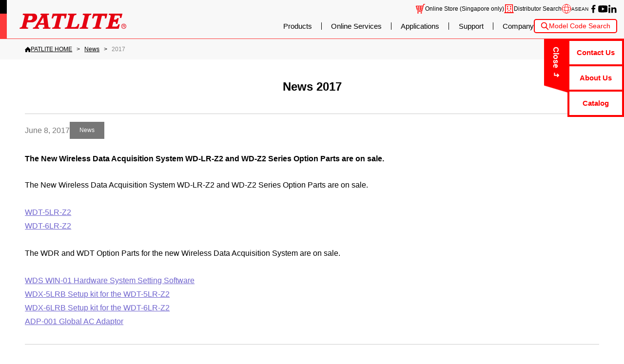

--- FILE ---
content_type: text/html; charset=UTF-8
request_url: https://www.patlite-ap.com/news/news2017.html
body_size: 6904
content:
<!DOCTYPE html>
<html lang="en-sg">
<head>
	<meta charset="UTF-8">
	
<link rel="icon" href="https://www.patlite-ap.com/_common2/favicon_img/favicon.ico" sizes="any"><link rel="icon" href="https://www.patlite-ap.com/_common2/favicon_img/icon.svg" type="image/svg+xml"><link rel="apple-touch-icon" href="https://www.patlite-ap.com/_common2/favicon_img/apple-touch-icon.png"><!-- Google Tag Manager -->
<script>(function(w,d,s,l,i){w[l]=w[l]||[];w[l].push({'gtm.start':
new Date().getTime(),event:'gtm.js'});var f=d.getElementsByTagName(s)[0],
j=d.createElement(s),dl=l!='dataLayer'?'&l='+l:'';j.async=true;j.src=
'https://www.googletagmanager.com/gtm.js?id='+i+dl;f.parentNode.insertBefore(j,f);
})(window,document,'script','dataLayer','GTM-N59Z5DZ');</script>
<!-- End Google Tag Manager -->
	<title>News
		2017	</title>
    <meta name="description" content="PATLITE's latest news and updates for the year 2017.">
	<link rel="canonical" href="https://www.patlite-ap.com/news/news2017.html">
    	<link rel="alternate" href="https://www.patlite.com/news/news2017.html"
		hreflang="en">
    	<link rel="alternate" href="https://www.patlite-ap.com/news/news2017.html"
		hreflang="en-sg">
    	<link rel="alternate" href="https://www.patlite.fr/news/news2017.html"
		hreflang="fr">
    	<link rel="alternate" href="https://www.patlite.eu/news/news2017.html"
		hreflang="de">
    	<link rel="alternate" href="https://www.patlite.it/news/news2017.html"
		hreflang="it">
    	<link rel="alternate" href="https://www.patlite.cn/news/news2017.html"
		hreflang="zh-cn">
    	<link rel="alternate" href="https://www.patlite.co.kr/news/news2017.html"
		hreflang="ko">
    	<link rel="alternate" href="https://www.patlite.co.jp/news/news2017.html"
		hreflang="ja">
    	<link rel="alternate" href="https://www.patlite.co.th/news/news2017.html"
		hreflang="th">
    	<link rel="alternate" href="https://www.patlite.tw/news/news2017.html"
		hreflang="zh-tw">
    	<link rel="alternate" href="https://www.patlite.com.es/news/news2017.html"
		hreflang="es-es">
    	<link rel="alternate" href="https://www.patlite.com.mx/news/news2017.html"
		hreflang="es-mx">
    	<link rel="alternate" href="https://www.patlite.co.uk/news/news2017.html"
		hreflang="en-gb">
        <script src="/_template/template.js"></script>
		<script>
        template.draw(template.meta("//www.patlite-ap.com/", "/", { is_old: false }));
	</script>

	<!--Original-->
	<link rel="stylesheet" href="/_common2/news.css">
	<meta property="og:title" content="News
		2017">
	<meta property="og:description" content="PATLITE">
	<meta property="og:url" content="https://www.patlite-ap.com/news/news2017.html">
	<meta property="og:type" content="article">
	<meta property="og:image" content="https://www.patlite-ap.com/_common2/corporateImg_ovs.png">
    <script type="application/ld+json">{"@context":"https://schema.org","@graph":[{"@type":"Organization","@id":"https://www.patlite-ap.com#organization","name":"PATLITE","url":"https://www.patlite-ap.com","logo":{"@type":"ImageObject","url":"https://www.patlite-ap.com/_common2/logo-oveaseas.svg"}},{"@type":"CollectionPage","@id":"https://www.patlite-ap.com/news/news2017.html#webpage","url":"https://www.patlite-ap.com/news/news2017.html","name":"News 2017","description":"Latest news and updates for the year 2017 | PATLITE","inLanguage":"en-SG","mainEntity":{"@id":"https://www.patlite-ap.com/news/news2017.html#itemlist"},"datePublished":"","dateModified":""},{"@type":"ItemList","@id":"https://www.patlite-ap.com/news/news2017.html#itemlist","itemListElement":[{"@type":"ListItem","position":1,"item":{"@type":"NewsArticle","headline":"The New Wireless Data Acquisition System WD-LR-Z2 and WD-Z2 Series Option Parts are on sale. ","description":"The New Wireless Data Acquisition System WD-LR-Z2 and WD-Z2 Series Option Parts are on sale. \r\n\r\n WDT-5LR-Z2\r\n\r\n WDT-6LR-Z2\r\n\r\nThe WDR and WDT Option Parts for the new Wireless Data Acquisition System are on sale.\r\n\r\n\r\nWDS WIN-01 Hardware System Setting Software\r\n\r\nWDX-5LRB Setup kit for the WDT-5LR-Z2\r\n\r\n WDX-6LRB Setup kit for the WDT-6LR-Z2\r\n\r\nADP-001 Global AC Adaptor\r\n\r\n","url":"https://www.patlite-ap.com/news/news2017.html#news400","image":[{"@type":"ImageObject","url":"https://www.patlite-ap.com/_common2/logo-oveaseas.svg"}],"datePublished":"2017-06-07T15:00:00+00:00","author":{"@id":"https://www.patlite-ap.com#organization"},"publisher":{"@id":"https://www.patlite-ap.com#organization"}}},{"@type":"ListItem","position":2,"item":{"@type":"NewsArticle","headline":"The New Network Signal Tower LA6-POE Series and LA6-POE Series Option Parts are on sale.","description":"LA6-5DSNWB-POE\r\nLA6-5DTNWB-POE\r\nSZW-060W","url":"https://www.patlite-ap.com/news/news2017.html#news354","image":[{"@type":"ImageObject","url":"https://www.patlite-ap.com/_common2/logo-oveaseas.svg"}],"datePublished":"2017-04-02T15:00:00+00:00","author":{"@id":"https://www.patlite-ap.com#organization"},"publisher":{"@id":"https://www.patlite-ap.com#organization"}}},{"@type":"ListItem","position":3,"item":{"@type":"NewsArticle","headline":"Changes were made to our LA6 Series Signal Tower application software.","description":"- The application software version has been upgraded from 1.05 to 1.06.\r\n- The application software is now compatible for Windows 10 (32 and 64 bit)\r\n- The application software name has been changed to \"EDITOR for LA series\"\r\n\r\n>>Click here to visit our LA6 exclusive webpage.","url":"https://www.patlite-ap.com/news/news2017.html#news339","image":[{"@type":"ImageObject","url":"https://www.patlite-ap.com/_common2/logo-oveaseas.svg"}],"datePublished":"2017-02-02T15:00:00+00:00","author":{"@id":"https://www.patlite-ap.com#organization"},"publisher":{"@id":"https://www.patlite-ap.com#organization"}}},{"@type":"ListItem","position":4,"item":{"@type":"NewsArticle","headline":"The new Network Monitor Signal Tower NHL-3FV1N with MP3 is now on Sale. Order yours today!","description":"For more information, click here NHL-3FV1N!","url":"https://www.patlite-ap.com/news/news2017.html#news331","image":[{"@type":"ImageObject","url":"https://www.patlite-ap.com/_common2/logo-oveaseas.svg"}],"datePublished":"2017-01-31T15:00:00+00:00","author":{"@id":"https://www.patlite-ap.com#organization"},"publisher":{"@id":"https://www.patlite-ap.com#organization"}}},{"@type":"ListItem","position":5,"item":{"@type":"NewsArticle","headline":"The New <a href=\"http://www.patlite.com/product/detail0000000554.html target=\"blank\"\">NBM-D88N Interface Converter</a> and NBM-D88N <a href=\"http://www.patlite.com/product/detail0000000553.html target=\"blank\" \">Option Part (NBM-ANG) </a> is now on sale.","description":"The New NBM-D88N Interface Converter and NBM-D88N Option Part (NBM-ANG)  is now on sale.","url":"https://www.patlite-ap.com/news/news2017.html#news383","image":[{"@type":"ImageObject","url":"https://www.patlite-ap.com/_common2/logo-oveaseas.svg"}],"datePublished":"2017-05-31T15:00:00+00:00","author":{"@id":"https://www.patlite-ap.com#organization"},"publisher":{"@id":"https://www.patlite-ap.com#organization"}}}]},{"@type":"BreadcrumbList","@id":"https://www.patlite-ap.com/news/news2017.html#breadcrumb","itemListElement":[{"@type":"ListItem","position":1,"name":"PATLITE HOME","item":"https://www.patlite-ap.com/"},{"@type":"ListItem","position":2,"name":"News","item":"https://www.patlite-ap.com/news/"},{"@type":"ListItem","position":3,"name":"News 2017","item":"https://www.patlite-ap.com/news/news2017.html"}]}]}</script>
</head>
<body>
<!-- Google Tag Manager (noscript) -->
<noscript><iframe src="https://www.googletagmanager.com/ns.html?id=GTM-N59Z5DZ" height="0" width="0" style="display:none;visibility:hidden"></iframe></noscript>
<!-- End Google Tag Manager (noscript) -->
<script>window.dataLayer = window.dataLayer || [];
window.dataLayer.push({'isAmerica': true, 'event': 'AmericaUser'});</script><a id="pagetop"></a>
<div class="g-container">


<input hidden type="checkbox" id="drawer-switch">
<header class="g-header">
	<label class="g-header__toggle g-header__toggle--open" for="drawer-switch">MENU</label>
	<p class="g-head-logo">
		<a href="https://www.patlite-ap.com/" class="g-head-logo__home"><img src="https://www.patlite-ap.com/_img2/base/site-logo.svg" alt="PATLITE" class="g-head-logo__data"></a>
		<label class="g-header__toggle g-header__toggle--close" for="drawer-switch">CLOSE</label>
	</p>
	<div class="g-menu">
		<ul class="g-user-menu">
			<li class="g-user-menu__item g-user-menu__item--sns">
				<div class="g-officialsns">
					<p class="g-officialsns__ttl">PATLITE official social media</p>
					<div class="g-officialsns__list">
							<a href="https://www.facebook.com/patlitesg" target="_blank" class="g-officialsns__item sns--facebook"><img src="https://www.patlite-ap.com/_img2/base/sns-facebook.svg" width="30" alt="facebook" class="g-officialsns__icon"></a>
							<a href="https://www.youtube.com/channel/UCfJnm_p69d-HupU8jtTeKQQ" target="_blank" class="g-officialsns__item sns--youtube"><img src="https://www.patlite-ap.com/_img2/base/sns-youtube.svg" width="30" alt="youtube" class="g-officialsns__icon"></a>
							<a href="https://www.linkedin.com/company/patlite-singapore-pte-ltd/" target="_blank" class="g-officialsns__item sns--linkedin"><img src="https://www.patlite-ap.com/_img2/base/sns-linkedin.svg" width="30" alt="" class="g-officialsns__icon"></a>
					</div>
				</div>
			</li>
			<li class="g-user-menu__item g-user-menu__item--store g-user-menu__icon">
				<a href="//www.patlite-shop.com" target="_blank" class="g-user-menu__more">Online Store <br class="inline-sp-only">(Singapore only)</a>
			</li>
			<li class="g-user-menu__item g-user-menu__item--distribute g-user-menu__icon">
				<a href="https://global.patlite.com/search/" target="_blank" class="g-user-menu__more">Distributor Search</a>
			</li>
			<li class="g-user-menu__item g-user-menu__item--lang g-user-menu__icon">
				<details class="g-pulldw g-pulldw--language">
					<summary class="g-pulldw__vew">
<span class="g-current-lang g-current-lang--en-sg">ASEAN</span>					</summary>
					<div class="g-pulldw__draw">
						<div class="g-language">
							<a hreflang="en" href="https://www.patlite.com/news/news2017.html" class="g-language__item">English</a>
							<a hreflang="en-sg" href="https://www.patlite-ap.com/news/news2017.html" class="g-language__item">ASEAN</a>
							<a hreflang="fr" href="https://www.patlite.fr/news/news2017.html" class="g-language__item">Français</a>
							<a hreflang="de" href="https://www.patlite.eu/news/news2017.html" class="g-language__item">Deutsch</a>
							<a hreflang="it" href="https://www.patlite.it/news/news2017.html" class="g-language__item">Italiano</a>
							<a hreflang="zh-cn" href="https://www.patlite.cn/news/news2017.html" class="g-language__item">简体中文</a>
							<a hreflang="ko" href="https://www.patlite.co.kr/news/news2017.html" class="g-language__item">한국어</a>
							<a hreflang="ja" href="https://www.patlite.co.jp/news/news2017.html" class="g-language__item">日本語</a>
							<a hreflang="th" href="https://www.patlite.co.th/news/news2017.html" class="g-language__item">ภาษาไทย</a>
							<a hreflang="zh-tw" href="https://www.patlite.tw/news/news2017.html" class="g-language__item">繁體中文</a>
							<a hreflang="es-es" href="https://www.patlite.com.es/news/news2017.html" class="g-language__item">Español</a>
							<a hreflang="es-mx" href="https://www.patlite.com.mx/news/news2017.html" class="g-language__item">Español -Mexico</a>
							<a hreflang="en-gb" href="https://www.patlite.co.uk/news/news2017.html" class="g-language__item">UK English</a>
						</div>
					</div>
				</details>
			</li>
			<!-- <li class="g-user-menu__item g-user-menu__item--price g-user-menu__icon">
				<a href="https://pd.patlite.com/portal/login/Login.aspx" class="g-user-menu__more">Price and Delivery</a>
			</li> -->
		</ul>
		<nav class="g-mainnav">
			<ul class="g-gnav">
				<li class="g-gnav__item js-mega">
					<a href="https://www.patlite-ap.com/product/" class="g-gnav__more js-mega__trigger">Products</a>
					<div class="g-mega">
						<div class="g-mega__bg js-mega__trigger"></div>
						<div class="g-mega__body">
							<div class="g-megasect">
								<p class="g-megasect__head"><a href="https://www.patlite-ap.com/product/" class="g-megasect__more">Products</a></p>
								<div class="g-megasect__body">
									<ul class="g-megathumb">
										<li class="g-megathumb__item">
											<a href="https://www.patlite-ap.com/product/category2.html" class="g-megathumb__more">
												<img src="https://www.patlite-ap.com/_img2/base/os_category_img-signaltower_212x125.jpg" alt="" class="g-megathumb__thumb">
												<span class="g-megathumb__name">
Signal Tower												</span>
											</a>
										</li>
										<li class="g-megathumb__item">
											<a href="https://www.patlite-ap.com/product/category3.html" class="g-megathumb__more">
												<img src="https://www.patlite-ap.com/_img2/base/os_category_img-signalbeacon_212x125.jpg" alt="" class="g-megathumb__thumb">
												<span class="g-megathumb__name">
Signal Beacon												</span>
											</a>
										</li>
										<li class="g-megathumb__item">
											<a href="https://www.patlite-ap.com/product/category4.html" class="g-megathumb__more">
												<img src="https://www.patlite-ap.com/_img2/base/os_category_img-audible_212x125.jpg" alt="" class="g-megathumb__thumb">
												<span class="g-megathumb__name">
Audible Alarm/Voice Synthesizer												</span>
											</a>
										</li>
										<li class="g-megathumb__item">
											<a href="https://www.patlite-ap.com/product/category5.html" class="g-megathumb__more">
												<img src="https://www.patlite-ap.com/_img2/base/category_img-light_212x125.jpg" alt="" class="g-megathumb__thumb">
												<span class="g-megathumb__name">
LED Lighting												</span>
											</a>
										</li>
										<li class="g-megathumb__item">
											<a href="https://www.patlite-ap.com/product/category6.html" class="g-megathumb__more">
												<img src="https://www.patlite-ap.com/_img2/base/category_img-nw_212x125.jpg" alt="" class="g-megathumb__thumb">
												<span class="g-megathumb__name">
LAN/USB/PoE												</span>
											</a>
										</li>
										<li class="g-megathumb__item">
											<a href="https://www.patlite-ap.com/product/category7.html" class="g-megathumb__more">
												<img src="https://www.patlite-ap.com/_img2/base/os_category_img-wireless_212x125.jpg" alt="" class="g-megathumb__thumb">
												<span class="g-megathumb__name">
Wireless												</span>
											</a>
										</li>
										<li class="g-megathumb__item">
											<a href="https://www.patlite-ap.com/product/category8.html" class="g-megathumb__more">
												<img src="https://www.patlite-ap.com/_img2/base/category_img-iolink_212x125.jpg" alt="" class="g-megathumb__thumb">
												<span class="g-megathumb__name">
IO-Link												</span>
											</a>
										</li>
										<li class="g-megathumb__item">
											<a href="https://www.patlite-ap.com/product/category15.html" class="g-megathumb__more">
												<img src="https://www.patlite-ap.com/_img2/base/os_category_img-ex_212x125.jpg" alt="" class="g-megathumb__thumb">
												<span class="g-megathumb__name">
Explosion Proof												</span>
											</a>
										</li>
									</ul>
								</div>
							</div>
						</div>
					</div>
				</li>

				<li class="g-gnav__item js-mega">
					<a href="https://www.patlite-ap.com/pickup/" class="g-gnav__more js-mega__trigger">Online Services</a>
					<div class="g-mega">
						<div class="g-mega__bg js-mega__trigger"></div>
						<div class="g-mega__body">
							<div class="g-megasect">
								<p class="g-megasect__head"><a href="https://www.patlite-ap.com/pickup/" class="g-megasect__more">Online Services</a></p>
								<div class="g-megasect__body">
									<ul class="g-meganav">
										<li class="g-meganav__item"><a href="https://www.patlite-ap.com/lp/patlite_ssom/" class="g-meganav__more">Solution Site</a></li>
										<li class="g-meganav__item"><a href="https://www.patlite-ap.com/expo/2021/" class="g-meganav__more">Online Exhibition</a></li>
									</ul>
								</div>
							</div>
						</div>
					</div>
				</li>
				<li class="g-gnav__item js-mega">
					<a href="https://www.patlite-ap.com/application/" class="g-gnav__more js-mega__trigger">Applications</a>
					<div class="g-mega">
						<div class="g-mega__bg js-mega__trigger"></div>
						<div class="g-mega__body">
							<div class="g-megasect">
								<p class="g-megasect__head"><a href="https://www.patlite-ap.com/application/" class="g-megasect__more">Applications</a></p>
								<div class="g-megasect__body">
									<ul class="g-meganav">
										<li class="g-meganav__item"><a href="https://www.patlite-ap.com/adoption_case/Remote_monitoring.html" class="g-meganav__more">Remote Monitoring</a></li>
										<li class="g-meganav__item"><a href="https://www.patlite-ap.com/adoption_case/Productivity.html" class="g-meganav__more">Productivity</a></li>
										<li class="g-meganav__item"><a href="https://www.patlite-ap.com/adoption_case/Safety_Maintenance.html" class="g-meganav__more">Safety/Maintenance</a></li>
										<li class="g-meganav__item"><a href="https://www.patlite-ap.com/adoption_case/Quality.html" class="g-meganav__more">Quality</a></li>
										<li class="g-meganav__item"><a href="https://www.patlite-ap.com/adoption_case/Networking_Communications.html" class="g-meganav__more">Networking Communications</a></li>
										<li class="g-meganav__item"><a href="https://www.patlite-ap.com/ondemand/" class="g-meganav__more">Application Videos</a></li>
									</ul>
								</div>
							</div>
						</div>
					</div>
				</li>
				<li class="g-gnav__item js-mega">
					<a href="https://www.patlite-ap.com/support/" class="g-gnav__more js-mega__trigger">Support</a>
					<div class="g-mega">
						<div class="g-mega__bg js-mega__trigger"></div>
						<div class="g-mega__body">
							<div class="g-megasect">
								<p class="g-megasect__head"><a href="https://www.patlite-ap.com/support/" class="g-megasect__more">Support</a></p>
								<div class="g-megasect__body">
									<ul class="g-meganav">
										<li class="g-meganav__item"><a href="https://www.patlite-ap.com/contact/" class="g-meganav__more">Contact Us</a></li>
										<li class="g-meganav__item"><a href="https://www.patlite-ap.com/support/#download" class="g-meganav__more">Downloads</a></li>
										<li class="g-meganav__item"><a href="https://www.patlite-ap.com/support/#product" class="g-meganav__more">About Our Products</a></li>
									</ul>
								</div>
							</div>
						</div>
					</div>
				</li>
				<li class="g-gnav__item js-mega">
					<a href="https://www.patlite-ap.com/company/" class="g-gnav__more js-mega__trigger">Company</a>
					<div class="g-mega">
						<div class="g-mega__bg js-mega__trigger"></div>
						<div class="g-mega__body">
							<div class="g-megasect">
								<p class="g-megasect__head"><a href="https://www.patlite-ap.com/company/" class="g-megasect__more">Company</a></p>
								<div class="g-megasect__body">
									<ul class="g-meganav">
										<li class="g-meganav__item"><a href="https://www.patlite-ap.com/company/outline.html" class="g-meganav__more">About Us</a></li>
										<li class="g-meganav__item"><a href="https://www.patlite-ap.com/company/ceo.html" class="g-meganav__more">CEO Message</a></li>
										<li class="g-meganav__item"><a href="https://www.patlite-ap.com/company/network.html" class="g-meganav__more">Global Network</a></li>
										<li class="g-meganav__item"><a href="https://www.patlite-ap.com/company/ecology.html" class="g-meganav__more">Environmental Measures</a></li>
									</ul>
								</div>
							</div>
						</div>
					</div>
				</li>
				<li class="g-gnav__item js-mega for-sp">
					<a href="javascript:;" class="g-gnav__more js-mega__trigger">Others</a>
					<div class="g-mega">
						<div class="g-mega__bg js-mega__trigger"></div>
						<div class="g-mega__body">
							<div class="g-megasect">
								<div class="g-megasect__body">
									<ul class="g-meganav">
										<li class="g-meganav__item"><a href="https://www.patlite-ap.com/privacy.html" class="g-meganav__more">Our Privacy Policy</a></li>
										<li class="g-meganav__item"><a href="https://www.patlite-ap.com/sitemap.html" class="g-meganav__more">Sitemap</a></li>
										<li class="g-meganav__item"><a href="https://global.patlite.com/" target="_blank" class="g-meganav__more">Global Home</a></li>
									</ul>
								</div>
							</div>
						</div>
					</div>
				</li>
			</ul>
			<div class="g-kw-search">
				<input hidden type="checkbox" class="g-kw-search__state" id="kw-search">
				<label for="kw-search" class="g-kw-search__toggle">Model Code Search</label>
				<div class="g-kw-search__body">
					<form action="https://www.patlite-ap.com/product/" class="g-kw-form">
						<input type="text" name="keyword"  placeholder="Please enter a search word" class="g-input g-input---kw-form">
						<button class="g-btn g-btn--kw-form">Search</button>
					</form>
					<label for="kw-search" class="g-kw-search__close">Close</label>
				</div>
			</div>
<!--
			<ul class="g-asidenav">
				<li class="g-asidenav__item sns--facebook"><a href="https://www.facebook.com/patlitesg" target="_blank" class="g-asidenav__more"><img src="https://www.patlite-ap.com/_img2/base/sns-facebook.svg" width="30" alt="" class="g-asidenav__icon"></a></li>
				<li class="g-asidenav__item sns--twitter"><a href="https://twitter.com/patlite_Japan" target="_blank" class="g-asidenav__more"><img src="https://www.patlite-ap.com/_img2/base/sns-twitter.svg" width="30" alt="" class="g-asidenav__icon"></a></li>
				<li class="g-asidenav__item sns--youtube"><a href="https://www.youtube.com/channel/UCfJnm_p69d-HupU8jtTeKQQ" target="_blank" class="g-asidenav__more"><img src="https://www.patlite-ap.com/_img2/base/sns-youtube.svg" width="30" alt="" class="g-asidenav__icon"></a></li>
				<li class="g-asidenav__item sns--whatsapp"><a href="https://wa.me/message/OVJADGQCCM7NK1" target="_blank" class="g-asidenav__more"><img src="https://www.patlite-ap.com/_img2/base/sns-whatsapp.svg" width="30" alt="" class="g-asidenav__icon"></a></li>
				<li class="g-asidenav__item sns--bilbili"><a href="https://space.bilibili.com/1908885230" target="_blank" class="g-asidenav__more"><img src="https://www.patlite-ap.com/_img2/base/sns-bilbili.svg" width="30" alt="" class="g-asidenav__icon"></a></li>
				<li class="g-asidenav__item sns--instagram"><a href="https://www.instagram.com/patlite_korea/" target="_blank" class="g-asidenav__more"><img src="https://www.patlite-ap.com/_img2/base/sns-instagram.svg" width="30" alt="" class="g-asidenav__icon"></a></li>
				<li class="g-asidenav__item sns--kakao"><a href="https://pf.kakao.com/_QfJxkb" target="_blank" class="g-asidenav__more"><img src="https://www.patlite-ap.com/_img2/base/sns-kaakao.svg" width="30" alt="" class="g-asidenav__icon"></a></li>
				<li class="g-asidenav__item sns--line"><a href="https://lin.ee/4p1fZde" target="_blank" class="g-asidenav__more"><img src="https://www.patlite-ap.com/_img2/base/sns-line.svg" width="30" alt="" class="g-asidenav__icon"></a></li>
				<li class="g-asidenav__item sns--linkedin"><a href="https://www.linkedin.com/company/patlite-singapore-pte-ltd/" target="_blank" class="g-asidenav__more"><img src="https://www.patlite-ap.com/_img2/base/sns-linkedin.svg" width="30" alt="" class="g-asidenav__icon"></a></li>
				<li class="g-asidenav__item sns--naver"><a href="https://blog.naver.com/patlite" target="_blank" class="g-asidenav__more"><img src="https://www.patlite-ap.com/_img2/base/sns-naver.svg" width="30" alt="" class="g-asidenav__icon"></a></li>
			</ul>
-->
		</nav>
	</div>
</header>

<input hidden type="checkbox" id="checkbox-help">
<div class="g-help">
	<label for="checkbox-help" class="g-help__toggle g-help__toggle--open">Contact/Support</label>
	<label for="checkbox-help" class="g-help__toggle g-help__toggle--close">Close</label>
	<nav class="g-help__list">
		<a class="g-help__more" href="https://www.patlite-ap.com/contact/asean/input.html">Contact Us</a>
		<a class="g-help__more" href="https://www.patlite-ap.com/company/outline.html">About Us</a>
		<a class="g-help__more" href="https://www.patlite-ap.com/support/download.html">Catalog</a>
	</nav>
</div>

<style>/*<!--
	<script>template.draw(template.header("//www.patlite-ap.com/", "/"));</script>
-->*/</style>

	<main class="g-main">
    <!-- パンクズの設定 -->
    <nav class="g-breadcrumb"><div class="g-sitewidth"><ol class="g-breadcrumb__list" itemscope itemtype="https://schema.org/BreadcrumbList"><li itemprop="itemListElement" itemscope itemtype="https://schema.org/ListItem" class="g-breadcrumb__item"><a itemprop="item" href="/" class="g-breadcrumb__back g-breadcrumb__back--home" aria-label="PATLITE HOME"><span itemprop="name">PATLITE HOME</span></a><meta itemprop="position" content="1" /></li><li itemprop="itemListElement" itemscope itemtype="https://schema.org/ListItem" class="g-breadcrumb__item"><a itemprop="item" href="/news" class="g-breadcrumb__back" aria-label="News"><span itemprop="name">News</span></a><meta itemprop="position" content="2" /></li><li itemprop="itemListElement" itemscope itemtype="https://schema.org/ListItem" class="g-breadcrumb__item"><a itemprop="item" href="#" class="g-breadcrumb__back" aria-label="2017"><span itemprop="name">2017</span></a><meta itemprop="position" content="3" /></li></ol></div></nav>		<article class="g-contents l-news">
			<div class="g-contents__header g-sitewidth g-sitewidth--article not-stack">
				<h1 class="g-ttl g-ttl-page">
				News
2017				</h1>
			</div>


			<section class="g-sitewidth g-sitewidth--article">
				<ul class="l-news-list">
<!---->

					<li class="l-news-list__item" id="news400">
						<div class="l-news-list__meta">
							<time class="l-news-list__date">
June 8, 2017							</time>
							<div class="l-news-list__category">
News							</div>
						</div>

						<h2 class="g-ttl g-ttl--news-list">
The New Wireless Data Acquisition System WD-LR-Z2 and WD-Z2 Series Option Parts are on sale. 						</h2>

						<div class="l-news-list__body">
The New Wireless Data Acquisition System WD-LR-Z2 and WD-Z2 Series Option Parts are on sale. <br>
<br>
<a href="https://www.patlite.com/product/detail0000000653.html"> WDT-5LR-Z2</a><br>

<a href="https://www.patlite.com/product/detail0000000654.html"> WDT-6LR-Z2</a><br>
<br>
The WDR and WDT Option Parts for the new Wireless Data Acquisition System are on sale.<br>
<br>

<a href="https://www.patlite.com/product/detail0000000655.html">WDS WIN-01 Hardware System Setting Software</a><br>

<a href="https://www.patlite.com/product/detail0000000656.html">WDX-5LRB Setup kit for the WDT-5LR-Z2</a><br>

<a href="https://www.patlite.com/product/detail0000000657.html"> WDX-6LRB Setup kit for the WDT-6LR-Z2</a><br>

<a href="https://www.patlite.com/product/detail0000000666.html">ADP-001 Global AC Adaptor</a>

						</div>
					</li>

					<li class="l-news-list__item" id="news354">
						<div class="l-news-list__meta">
							<time class="l-news-list__date">
Apr. 3, 2017							</time>
							<div class="l-news-list__category">
News							</div>
						</div>

						<h2 class="g-ttl g-ttl--news-list">
The New Network Signal Tower LA6-POE Series and LA6-POE Series Option Parts are on sale.						</h2>

						<div class="l-news-list__body">
<a href="https://www.patlite.com/product/detail0000000651.html">LA6-5DSNWB-POE</a><br>
<a href="https://www.patlite.com/product/detail0000000651.html">LA6-5DTNWB-POE</a><br>
<a href="https://www.patlite.com/product/detail0000000652.html">SZW-060W</a>						</div>
					</li>

					<li class="l-news-list__item" id="news339">
						<div class="l-news-list__meta">
							<time class="l-news-list__date">
Feb. 3, 2017							</time>
							<div class="l-news-list__category">
News							</div>
						</div>

						<h2 class="g-ttl g-ttl--news-list">
Changes were made to our LA6 Series Signal Tower application software.						</h2>

						<div class="l-news-list__body">
- The application software version has been upgraded from 1.05 to 1.06.<br>
- The application software is now compatible for Windows 10 (32 and 64 bit)<br>
- The application software name has been changed to "EDITOR for LA series"<br><br>

>><a href="https://www.patlite.com/la6/" target="_blank">Click here to visit our LA6 exclusive webpage.</a>						</div>
					</li>

					<li class="l-news-list__item" id="news331">
						<div class="l-news-list__meta">
							<time class="l-news-list__date">
Feb. 1, 2017							</time>
							<div class="l-news-list__category">
News							</div>
						</div>

						<h2 class="g-ttl g-ttl--news-list">
The new Network Monitor Signal Tower NHL-3FV1N with MP3 is now on Sale. Order yours today!						</h2>

						<div class="l-news-list__body">
For more information, click here <a href="https://www.patlite.com/product/detail0000000572.html">NHL-3FV1N</a>!						</div>
					</li>

					<li class="l-news-list__item" id="news383">
						<div class="l-news-list__meta">
							<time class="l-news-list__date">
June 1, 2017							</time>
							<div class="l-news-list__category">
News							</div>
						</div>

						<h2 class="g-ttl g-ttl--news-list">
The New <a href="http://www.patlite.com/product/detail0000000554.html target="blank"">NBM-D88N Interface Converter</a> and NBM-D88N <a href="http://www.patlite.com/product/detail0000000553.html target="blank" ">Option Part (NBM-ANG) </a> is now on sale.						</h2>

						<div class="l-news-list__body">
The New <a href="https://www.patlite.com/product/detail0000000554.html target="blank"">NBM-D88N Interface Converter</a> and NBM-D88N Option Part <a href="https://www.patlite.com/product/detail0000000553.html target="blank" ">(NBM-ANG) </a> is now on sale.						</div>
					</li>
<!---->
<style >/*<!--
					<li class="l-news-list__item">
						<div class="l-news-list__meta">
							<time class="l-news-list__date">2022/10/18</time>
							<div class="l-news-list__category">PRODUCTS</div>
						</div>
						<h2 class="g-ttl g-ttl--news-list">【11月開催 Webinar】のお知らせ</h2>
						<div class="l-news-list__body">【定期開催】<br>
							『IoTがスタートできない』お客様の課題と解決方法を考えるウェビナー<br>
							　主催：株式会社パトライト 2022年11月10日(木) ※定員100名<br><br>

							<a href="https://promotion.patlite.co.jp/webinar/lp">https://promotion.patlite.co.jp/webinar/lp</a>
						</div>
					</li>

					<li class="l-news-list__item">
						<div class="l-news-list__meta">
							<time class="l-news-list__date">2022/10/04</time>
							<div class="l-news-list__category">PRODUCTS</div>
						</div>
						<h2 class="g-ttl g-ttl--news-list">第５回スマート工場ＥＸＰＯ に出展いたしました</h2>
						<div class="l-news-list__body">
							<!--詳細については、<a href="https://www.fiweek.jp/nagoya/ja-jp/about/sfe.html"> 第５回スマート工場ＥＸＰＯ </a>オフィシャルサイトをご覧ください。<br><br>-->
							弊社ブースへ多数ご来場いただき、誠にありがとうございました。<br><br>
							会期：2022年10月26日（水）～ 28日（金）10:00~17:00<br>
							会場：ポートメッセなごや 第３展示館<br>
							弊社小間番号：２５－６
						</div>
					</li>
					<li class="l-news-list__item">
						<div class="l-news-list__meta">
							<time class="l-news-list__date">2022/09/05</time>
							<div class="l-news-list__category">PRODUCTS</div>
						</div>
						<h2 class="g-ttl g-ttl--news-list">ネットワーク制御信号灯　NHBシリーズを発売いたしました。</h2>
						<div class="l-news-list__body">
							詳細はこちらのページでご確認ください。<br><br>
							ネットワーク制御信号灯 <a href="https://www.patlite.co.jp/product/detail0000000771.html" alt="NHB4/NHB6">NHB4/NHB6</a><br><br>
							【オプション】<br>
							壁面取付ブラケット　 　　  ：<a href="https://www.patlite.co.jp/product/detail0000000760.html" alt="NH-001">NH-001</a><br>
							パーティション取付ブラケット ：<a href="https://www.patlite.co.jp/product/detail0000000761.html" alt="NH-001">NH-002</a>
						</div>
-->*/</style>


					</li>
				</ul>

				<ul class="l-archives">

					<li class="l-archives__item">
						<a href="news2025.html" class="l-archives__more ">
2025						</a>
					</li>

					<li class="l-archives__item">
						<a href="news2024.html" class="l-archives__more ">
2024						</a>
					</li>

					<li class="l-archives__item">
						<a href="news2023.html" class="l-archives__more ">
2023						</a>
					</li>

					<li class="l-archives__item">
						<a href="news2022.html" class="l-archives__more ">
2022						</a>
					</li>

					<li class="l-archives__item">
						<a href="news2021.html" class="l-archives__more ">
2021						</a>
					</li>

					<li class="l-archives__item">
						<a href="news2020.html" class="l-archives__more ">
2020						</a>
					</li>

					<li class="l-archives__item">
						<a href="news2019.html" class="l-archives__more ">
2019						</a>
					</li>

					<li class="l-archives__item">
						<a href="news2018.html" class="l-archives__more ">
2018						</a>
					</li>

					<li class="l-archives__item">
						<a href="news2017.html" class="l-archives__more  is-current ">
2017						</a>
					</li>

					<li class="l-archives__item">
						<a href="news2016.html" class="l-archives__more ">
2016						</a>
					</li>

					<li class="l-archives__item">
						<a href="news2015.html" class="l-archives__more ">
2015						</a>
					</li>

					<li class="l-archives__item">
						<a href="news2014.html" class="l-archives__more ">
2014						</a>
					</li>

					<li class="l-archives__item">
						<a href="news2013.html" class="l-archives__more ">
2013						</a>
					</li>
<!--
					<li class="l-archives__item"><a href="./news2022.html" class="l-archives__more is-current">2022</a></li>
					<li class="l-archives__item"><a href="./news2021.html" class="l-archives__more">2021</a></li>
					<li class="l-archives__item"><a href="./news2020.html" class="l-archives__more">2020</a></li>
					<li class="l-archives__item"><a href="./news2019.html" class="l-archives__more">2019</a></li>
					<li class="l-archives__item"><a href="./news2018.html" class="l-archives__more">2018</a></li>
					<li class="l-archives__item"><a href="./news2017.html" class="l-archives__more">2017</a></li>
					<li class="l-archives__item"><a href="./news2016.html" class="l-archives__more">2016</a></li>
					<li class="l-archives__item"><a href="./news2015.html" class="l-archives__more">2015</a></li>
					<li class="l-archives__item"><a href="./news2014.html" class="l-archives__more">2014</a></li>
					<li class="l-archives__item"><a href="./news2013.html" class="l-archives__more">2013</a></li>
					<li class="l-archives__item"><a href="./news2012.html" class="l-archives__more">2012</a></li>
-->
				</ul>
			</section>

		</article>
	</main>


<div class="g-pagetop">
	<a href="#pagetop" class="g-pagetop__back"><img src="https://www.patlite-ap.com/_img2/base/pagetop.webp" alt="pagetop"></a>
</div>

<footer class="g-footer">
	<div class="g-sitewidth">
		<p class="g-foot-logo"><a href="https://www.patlite-ap.com/"><img src="https://www.patlite-ap.com/_img2/base/site-logo.svg" alt="PATLITE" class="g-foot-logo__data" loading="lazy"></a></p>
	</div>
	<nav class="g-footmap g-sitewidth">
		<ul class="g-footmap-grp g-footmap-grp--product">
			<li class="g-footmap-grp__item"><a href="https://www.patlite-ap.com/product/" class="g-footmap__more">Products</a></li>
			<ul class="g-footmap-list">
				<li class="g-footmap-list__item">
					<a href="https://www.patlite-ap.com/product/category2.html" class="g-footmap__more">
Signal Tower					</a>
				</li>
				<li class="g-footmap-list__item">
					<a href="https://www.patlite-ap.com/product/category3.html" class="g-footmap__more">
Signal Beacon					</a>
				</li>
				<li class="g-footmap-list__item">
					<a href="https://www.patlite-ap.com/product/category4.html" class="g-footmap__more">
Audible Alarm/Voice Synthesizer					</a>
				</li>
				<li class="g-footmap-list__item">
					<a href="https://www.patlite-ap.com/product/category5.html" class="g-footmap__more">
LED Lighting					</a>
				</li>
				<li class="g-footmap-list__item">
					<a href="https://www.patlite-ap.com/product/category6.html" class="g-footmap__more">
LAN/USB/PoE					</a>
				</li>
				<li class="g-footmap-list__item">
					<a href="https://www.patlite-ap.com/product/category7.html" class="g-footmap__more">
Wireless					</a>
				</li>
				<li class="g-footmap-list__item">
					<a href="https://www.patlite-ap.com/product/category8.html" class="g-footmap__more">
IO-Link					</a>
				</li>
				<li class="g-footmap-list__item">
					<a href="https://www.patlite-ap.com/product/category15.html" class="g-footmap__more">
Explosion Proof					</a>
				</li>
			</ul>
		</ul>
		<ul class="g-footmap-grp g-footmap-grp--pickup">
			<li class="g-footmap-grp__item"><a href="https://www.patlite-ap.com/pickup/" class="g-footmap__more" >Online Services</a></li>
			<ul class="g-footmap-list">
				<li class="g-footmap-list__item"><a href="https://www.patlite-ap.com/lp/patlite_ssom/" class="g-footmap__more">Solution Site</a></li>
				<li class="g-footmap-list__item"><a href="https://www.patlite-ap.com/expo/2021/" class="g-footmap__more">Online Exhibition</a></li>
			</ul>
		</ul>
		<ul class="g-footmap-grp g-footmap-grp--service">
			<li class="g-footmap-grp__item"><a href="https://www.patlite-ap.com/application/" class="g-footmap__more">Applications</a></li>
			<ul class="g-footmap-list">
				<li class="g-footmap-list__item"><a href="https://www.patlite-ap.com/adoption_case/Remote_monitoring.html" class="g-footmap__more">Remote Monitoring</a></li>
				<li class="g-footmap-list__item"><a href="https://www.patlite-ap.com/adoption_case/Productivity.html" class="g-footmap__more">Productivity</a></li>
				<li class="g-footmap-list__item"><a href="https://www.patlite-ap.com/adoption_case/Safety_Maintenance.html" class="g-footmap__more">Safety/Maintenance</a></li>
				<li class="g-footmap-list__item"><a href="https://www.patlite-ap.com/adoption_case/Quality.html" class="g-footmap__more">Quality</a></li>
				<li class="g-footmap-list__item"><a href="https://www.patlite-ap.com/adoption_case/Networking_Communications.html" class="g-footmap__more">Networking Communications</a></li>
			</ul>
		</ul>
		<ul class="g-footmap-grp g-footmap-grp--support">
			<li class="g-footmap-grp__item"><a href="https://www.patlite-ap.com/support/" class="g-footmap__more">Support</a></li>
			<ul class="g-footmap-list">
				<li class="g-footmap-list__item"><a href="https://www.patlite-ap.com/contact/" class="g-footmap__more">Contact Us</a></li>
				<li class="g-footmap-list__item"><a href="https://www.patlite-ap.com/support/#download" class="g-footmap__more">Downloads</a></li>
				<li class="g-footmap-list__item"><a href="https://www.patlite-ap.com/support/#product" class="g-footmap__more">About Our Products</a></li>
			</ul>
		</ul>
		<ul class="g-footmap-grp g-footmap-grp--company">
			<li class="g-footmap-grp__item"><a href="https://www.patlite-ap.com/company/" class="g-footmap__more">Company</a></li>
			<ul class="g-footmap-list">
				<li class="g-footmap-list__item"><a href="https://www.patlite-ap.com/company/outline.html" class="g-footmap__more">About Us</a></li>
				<li class="g-footmap-list__item"><a href="https://www.patlite-ap.com/company/ceo.html" class="g-footmap__more">CEO Message</a></li>
				<li class="g-footmap-list__item"><a href="https://www.patlite-ap.com/company/network.html" class="g-footmap__more">Global Network</a></li>
				<li class="g-footmap-list__item"><a href="https://www.patlite-ap.com/company/ecology.html" class="g-footmap__more">Environmental Measures</a></li>
			</ul>
		</ul>
		<ul class="g-footmap-grp g-footmap-grp--other">
			<li class="g-footmap-grp__item">Others</li>
			<ul class="g-footmap-list">
				<li class="g-footmap-list__item"><a href="https://www.patlite-ap.com/privacy.html" class="g-footmap__more">Our Privacy Policy</a></li>
				<li class="g-footmap-list__item"><a href="https://www.patlite-ap.com/sitemap.html" class="g-footmap__more">Sitemap</a></li>
			</ul>
		</ul>
		<ul class="g-footmap-list">
			<li class="g-footmap-list__item"><a href="https://global.patlite.com/" target="_blank" class="g-footmap__more">Global Home</a></li>
		</ul>
	</nav>
	<div class="g-officialsns g-sitewidth">
		<p class="g-officialsns__ttl">PATLITE official social media</p>
		<div class="g-officialsns__list">
			<a href="https://www.facebook.com/patlitesg" target="_blank" class="g-officialsns__item sns--facebook"><img src="https://www.patlite-ap.com/_img2/base/sns-facebook.svg" width="30" alt="facebook" class="g-officialsns__icon"></a>
			<a href="https://www.youtube.com/channel/UCfJnm_p69d-HupU8jtTeKQQ" target="_blank" class="g-officialsns__item sns--youtube"><img src="https://www.patlite-ap.com/_img2/base/sns-youtube.svg" width="30" alt="youtube" class="g-officialsns__icon"></a>
			<a href="https://www.linkedin.com/company/patlite-singapore-pte-ltd/" target="_blank" class="g-officialsns__item sns--linkedin"><img src="https://www.patlite-ap.com/_img2/base/sns-linkedin.svg" width="30" alt="" class="g-officialsns__icon"></a>
		</div>
	</div>
	<div class="g-copyright g-sitewidth">
		<small>PATLITE CORPORATION. All Rights Reserved.</small>
	</div>
</footer>


<style>/*<!--
	<script>template.draw(template.footer("//www.patlite-ap.com/", "/"))</script>
-->*/</style>

</div>
</body>
</html>


--- FILE ---
content_type: text/css
request_url: https://www.patlite-ap.com/_common2/news.css
body_size: 206
content:
@charset "utf-8";



/* @ news list */
.l-news-list{
	list-style: none;
	margin: 0;
	padding: 0;
}
.l-news-list__item{
	border-top: 1px solid #ccc;
	padding-top: 1rem;
	padding-bottom: 2rem;
}
.l-news-list__item > *{
	margin-top: 0;
	margin-bottom: 0;
}
.l-news-list__item > * + *{
	margin-top: 1.875rem;
}
.l-news-list__meta{
	display: flex;
	flex-wrap: wrap;
	align-items: center;
	gap: 1.125rem;
}
.l-news-list__date{
	color: #777;
}
.l-news-list__category{
	line-height: 1.33;
	font-size: .75em;
	color: #fff;
	background: #777;
	padding: .625rem 1.25rem;
}
.g-ttl--news-list{
	font-size: 1em;
	font-weight: bold;
}



/* @ arvhices */
.l-archives{
	display: flex;
	flex-wrap: wrap;
	justify-content: center;
	gap: .25rem 2rem;
	
	border-color: #ccc;
	border-style: solid;
	border-width: 1px 0;
	
	list-style: none;
	margin: 0;
	padding: 2rem 0;
}
.l-archives__more{
	color: inherit;
}
.l-archives__more:not(:hover):not(.is-current){
	text-decoration: none;
}
.l-archives__more.is-current{
	pointer-events: none;
}

--- FILE ---
content_type: text/css
request_url: https://www.patlite-ap.com/_common2/base.css
body_size: 16683
content:
@charset "utf-8";

/* animation は ease-out-expo を基本としたい >>> cubic-bezier(0.16, 1, 0.3, 1) */

/*------------------
 @ vars
------------------*/
@media (min-width: 1024px) {
	:root {
		--g-header-height: 5rem;
	}
}
@media (max-width: 1023px) {
	:root {
		--g-header-height: 4.28rem;
	}
}

/*------------------
 @ debug
------------------*/

/* @ debug > todo */
/* .todo{
	font-weight: bold;
	border: 3px solid lime;
}
.todo::before{
	content: "TODO）";
	word-break: break-all;
}
.todo--memo::before{
	content: "MEMO）";
}
.todo--small{
	line-height: 1.666;
	font-size: .75em;
	font-weight: normal;
}
.todo--design{
	color: magenta;
	border-color: currentcolor;
}
.todo--design::before{
	content: "TODO）デザイン）";
}
.todo--line,
.todo--outline{
	font-weight: inherit;
}
.todo--line::before,
.todo--outline::before{
	content: none;
}
.todo--outline{
	outline: 3px solid lime;
}

[data-todo], [data-googletranslated], [data-translation-yet], [data-error]{
	outline: 1px solid lime;
	position: relative;
	z-index: 0;
}
[data-error]{
	outline: 1px solid red;
}
:is([data-todo], [data-googletranslated], [data-translation-yet])::before,
[data-error]::after{
	pointer-events: none;
	line-height: 1;
	letter-spacing: 0;
	font-size: .65rem;
	font-weight: normal;
	background: lime;
	color: #000;
	display: block;
	position: absolute;
	left: 0;
	bottom: 100%;
	padding: .25em;
}

[data-todo]::before{
	content: "TODO👈" !important;
}
[data-todo]:not(:hover)::before{
	white-space: nowrap;
}
[data-todo]:hover::before{
	content: attr(data-todo) !important;
	font-size: .75rem;
	min-width: max-content;
}
[data-googletranslated]::before{
	content: "Google翻訳" !important;
}
[data-translation-yet]::before{
	content: "翻訳まだ" !important;
}
[data-error]::after{
	content: attr(data-error);
	inset: 100% 0 auto auto;
}

.is-assert::after{
	content: "";
	pointer-events: none;
	display: block;
	position: fixed;
	z-index: 1;
	inset: 0;
	box-shadow: inset 0 0 0 1rem red; background: #fee;
	mix-blend-mode: multiply;
	animation: assert 333ms steps(2, jump-none) infinite alternate forwards;
}
@keyframes assert{
	from { visibility: hidden; }
} */

/* @ Breakpoint */
@media (min-width: 641px) {
	.for-sp {
		display: none !important;
	}
}
@media (max-width: 640px) {
	.for-pc {
		display: none !important;
	}
}

/* @ Animation */
@keyframes fadein {
	from {
		opacity: 0;
	}
	to {
		opacity: 1;
	}
}
@keyframes g-header-toggle {
	from {
		height: 4.28rem;
	}
	to {
		height: 92vh;
	}
}
@keyframes help-opening {
	from {
		transform: translateX(100%);
	}
	50% {
		transform: translateX(0%);
	}
	to {
		transform: translateX(0%);
	}
}
@keyframes scroll-hint {
	from {
		transform: translateX(-0.75em);
	}
}
@keyframes vscroll-hint {
	from {
		transform: translateY(-0.75em);
	}
}

:root {
	line-height: 1.75;
	font-size: 1em;
	font-family: "Segoe UI",SegoeUI,"Helvetica Neue",Helvetica,Arial,sans-serif;
	scroll-behavior: smooth;
	overflow-wrap: break-word;
	tab-size: 4;
	font-feature-settings: "palt" 1;

	/* --g-header-height: ; */
}
@media (max-width: 640px) {
	:root {
		font-size: 0.875em;
	}
}

:root:where(
		[lang="en"],
		[lang="en-sg"],
		[lang="es-es"],
		[lang="es-mx"],
		[lang="de"],
		[lang="fr"],
		[lang="it"],
		[lang="en-gb"]
	) {
	/* @import url("https://fonts.googleapis.com/css2?family=League+Spartan:wght@400;500;600;700&family=Roboto+Condensed:wght@400;700&display=swap"); */
	/* font-family: "League Spartan", sans-serif; */ /* 2024-04-09に変更 */
	font-family: "Segoe UI", SegoeUI, "Helvetica Neue", Helvetica, Arial,sans-serif;
	/* font-size: 1.1em; */
	letter-spacing: 0.02rem;
}
/* :root:where([lang="zh-cn"], [lang="ko"], [lang="th"], [lang="zh-tw"]) { */
/* word-break: keep-all; */ /* 一時的に機能停止 @ 230413 */
/* } */
:root:where([lang="zh-cn"]) {
	font-family: "Segoe UI", SegoeUI, "Microsoft YaHei", 微软雅黑,
		"Helvetica Neue", Helvetica, Arial, sans-serif;
}
:root:where([lang="ko"]) {
	font-family: "Segoe UI", SegoeUI, "Malgun Gothic", Gulim, "Helvetica Neue",
		Helvetica, Arial, sans-serif;
}
:root:where([lang="th"]) {
	font-family: "Leelawadee UI", "Segoe UI", SegoeUI, "Helvetica Neue", Helvetica,
		Arial, sans-serif;
}
:root:where([lang="zh-tw"]) {
	font-family:
		"PingFang TC",     /* macOS (10.11+) */
		"Heiti TC",        /* 古いmacOS */
		"Microsoft JhengHei", 微軟正黑體,  /* Windows */
		"Segoe UI", SegoeUI,           /* 補助英字フォント（Windows） */
		"Helvetica Neue", Helvetica, Arial, sans-serif;  /* 汎用フォールバック */
}
/* 2024/07/09　非表示処理
@media only screen and (min-width: 641px) {
	:root:where([lang="zh-cn"]),
	:root:where([lang="zh-tw"]) { font-size: 1.1rem; }
}
*/
/* @media (max-width: 1023px) and (min-width: 641px){
	:root{ font-size: 1.5625vw; }
}
@media only screen and (max-width: 640px){
	:root{ font-size: 3.75vw; }
} */

:link,
:visited,
.g-link {
	color: #6f63ce;
}

.inline-sp-only {display: none;}
@media (max-width: 630px) {
	.inline-sp-only {
		display: inline-block;
	}
}

body {
	margin: 0;
	-webkit-font-smoothing: antialiased; /*Chrome, Safari, Opera でのアンチエイリアス*/
	-moz-osx-font-smoothing: grayscale; /*Firefox でのアンチエイリアス（Mac OS Xのみ）*/
	font-smooth: always; /* 非標準プロパティ */
	text-shadow: 0 0 1px rgba(0, 0, 0, 0.01);
	font-weight: 400;
}

img,
video {
	max-width: 100%;
	vertical-align: middle;
}
.g-fit {
	width: 100%;
}

input,
textarea,
button,
select {
	line-height: inherit;
	font-size: inherit;
	font-weight: inherit;
	font-family: inherit;
}
button {
	color: inherit;
}

::placeholder {
	opacity: 0.33;
}
:focus::placeholder {
	opacity: 0.1;
}

label {
	cursor: pointer;
}

[hidden] {
	display: none !important;
}

.g-addr {
	font-style: normal;
}

.g-fig {
	line-height: 1.5;
	font-size: 0.875em;
	text-align: center;
	margin: 1rem;
}
.g-fig > * + * {
	margin-top: 0.66em;
}
.g-fig-fill {
	margin: 1rem 0;
}
.g-fig-left {
	display: table;
}

.g-list {
	line-height: 1.5;
	list-style: inherit;
	margin: 0 0 0 1.25rem;
	padding: 0;
}
.g-list--subdisc {
	list-style-type: circle;
}
.g-list > * + * {
	margin-top: 0.5em;
}
:root:where(
		[lang="ja"],
		[lang="zh-cn"],
		[lang="zh-tw"],
		[lang="ko"],
		[lang="th"]
	)
	.g-list-caution {
	list-style-type: "※";
}
:root:not(
		:where(
				[lang="ja"],
				[lang="zh-cn"],
				[lang="zh-tw"],
				[lang="ko"],
				[lang="th"]
			)
	)
	.g-list-caution {
	list-style-type: "* ";
}
@container style(text-align: center) {
	.g-list-caution {
		list-style-position: inside;
	}
}
.g-list:where(ol) {
	list-style: decimal;
}
.g-list.g-list--none {
	margin-left: 0;
}
.g-list--none > * {
	list-style: none;
}
.g-list-disc {
	list-style: disc;
}

details[open] > :not(summary) {
	animation: fadein 666ms cubic-bezier(0.16, 1, 0.3, 1);
}

.g-audio {
	vertical-align: middle;
}
.g-audio--minimal {
	width: 17.0rem;
}
.g-audio--maximum {
	width: 100%;
}

/* & list > business */
.g-list-business {
	list-style: "● ";
}

/* audio タグの改造用 */
.custom-audio-container {
	display: flex;
	align-items: center;
	gap: 8px;
}
audio {
	display: inline-block;
	position: relative;
}
/* 時間表示の位置調整 */
.custom-time-display {
	white-space: nowrap;
	color: #333;
	position: absolute;
	background: #f2f3f4;
	margin-left: 2.75rem;
	/* 再生ボタン横の余白 */
	padding: 0 0.5rem;
	/* 時間表示の背景内余白 */
	font-size: 0.875rem;
	/* 時間表示の文字サイズ調整 */
}
/* 以下 FireFox用 */
@-moz-document url-prefix() {
	.custom-time-display {
		display: none;
	}
}
	/* 以下 safari用 */
	::-webkit-full-page-media,
	:future,
	:root {
		.custom-time-display {
			display: none;
		}
	}
@media screen and (max-width: 640px) {
	.custom-time-display {
		font-size: 1.2rem;
	}
}

/*------------------
 @ Components
------------------*/
.g-sitewidth {
	/* width: 92vw; */
	width: min(
		92%,
		(100% - env(safe-area-inset-left) - env(safe-area-inset-right))
	);
	max-width: 1300px;
	margin-left: auto;
	margin-right: auto;
}
.g-sitewidth--article {
	max-width: 1180px;
}
@media print {
	.g-sitewidth {
		width: auto;
		max-width: none;
	}
}

/* @ box */
.g-box {
	background: #f8f8f8;
	padding: min(1.875rem, 4vw);
}
.g-box-stroke {
	background: none;
	border: 0.3125rem solid #ddd;
}
.g-box--caution {
	color: #f00;
	background: #f9e5e5;
}
.g-box.g-box-stroke {
	display: flex;
	flex-direction: row;
	align-items: flex-start;
	justify-content: center;
}
.g-box-stroke img {
	height: 235px;
	width: auto;
}

.g-box.g-box-stroke > * {
	margin-right: 2rem;
}

/* @ block alignment */
.g-block-center,
.g-block-right {
	box-sizing: content-box;
	max-width: max-content;
}
.g-block-center {
	margin-left: auto;
	margin-right: auto;
}
.g-block-right {
	margin-left: auto;
}

/* @ Stack (sectioning) */
.g-stack > * {
	margin-top: 0 !important;
	margin-bottom: 0 !important;
}
.g-stack--1 > :not(.g-not-stack) + * {
	margin-top: 5.625rem !important;
}
.g-stack--2 > :not(.g-not-stack) + * {
	margin-top: 3.75rem !important;
}
.g-stack--3 > :not(.g-not-stack) + * {
	margin-top: 1.875rem !important;
}
.g-stack--contents > :not(.g-not-stack) + * {
	margin-top: 1rem !important;
}

/* @ title > text */
.g-ttl {
	line-height: 1.33;
	margin: 0 0 1em;
}
.g-ttl-sect {
	font-size: 1.5rem;
	text-align: center;
	letter-spacing: 0.02em;
	margin: 0 0 1.25em;
}
.g-ttl-sect2 {
	font-size: 1.5em;
	text-align: left;
	font-weight: normal;
}
.g-ttl-sect3 {
	font-size: 1.5em;
	text-align: left;
	font-weight: normal;
	border-inline-start: 0.375rem solid #f00;
	padding: 0.25em 0 0.25em 0.666em;
}
.g-ttl-page {
	font-size: 1.5rem;
	font-weight: bold;
}
.g-ttl-page--sub {
	font-size: 1.25rem;
}
.g-ttl-page:lang("ja") {
	font-weight: normal;
}
.g-ttl-plain {
	font-size: 1em;
	font-weight: bold;
}


/* @ title > belt */
.g-belt {
	line-height: 1.33;
	margin: 0 0 1em;
	padding: 0.666em 1em;
}
.g-belt-fill {
	letter-spacing: 0.2em;
	background: #f8f8f8;
}
.g-belt-fill--bl {
	color: #fff;
	background: #000;
}
.g-belt-frame {
	font-size: 1em;
	font-weight: normal;
	background: #f8f8f8;
	border: 1px solid #dcdcdc;
}

/* @ Note */
.g-note {
}
.g-note-left {
	text-align: left;
}
.g-note-center {
	text-align: center;
}
.g-note-right {
	text-align: right;
}
.g-note-strong {
	font-weight: bold;
}
.g-note-indent {
	text-indent: -1em;
	padding-left: 1em;
}
/* todo : attention -> alert */
.g-note-attention {
	color: #f00;
}
.g-note-supply {
	font-size: 0.875em;
}
.g-note-caution {
	font-size: 0.875em;
}
.g-note-catch {
	font-size: 1.25em;
	font-weight: bold;
	text-align: center;
}
.g-note-small {
	font-size: 0.875em;
}
.g-note-innerNumtxt {
	display: grid;
	grid-template-columns: 45px auto;
	grid-gap: 20px;
}
.g-note-innerNumtxt dt,
.g-note-innerNumtxt dd {
	font-weight: 400;
}
.g-note-innerNumtxt dd {
	margin-left: 0;
}
.g-note-alphabetList {
  list-style-type: none; /* 既定のリストスタイルを無効化 */
  counter-reset: list-counter; /* カウンターの初期化 */
  padding-left: 0; /* 左側のパディングをリセット */
	margin-top: 0;
}
.g-note-alphabetList li {
  counter-increment: list-counter; /* 各li要素でカウンターを1増やす */
  position: relative; /* 疑似要素の位置指定の基準点とする */
  padding-left: 1.5em; /* テキスト開始位置を右に調整 */
	margin-bottom: .25em;
	line-height: 1.5;
	font-weight: 300;
}
.g-note-alphabetList li::before {
  content: "(" counter(list-counter, lower-alpha) ") "; /* カウンターの値をアルファベット小文字で表示し、括弧で囲む */
  position: absolute; /* 親要素(li)に対して絶対位置 */
  left: 0; /* liの左端から配置 */
  top: 0; /* liの上端から配置 */
}

/* @ highlight */
.g-hilite {
	background: #ff0;
}
.g-hilite--bl {
	color: #fff;
	background: #000;
}

/* @ Link */
.g-link {
	text-decoration: none;
}
.g-link:not(:hover) {
	text-decoration: underline;
}
.g-link-tel:is(:link, :visited):not(:hover) {
	text-decoration: none;
}
@media (min-width: 641px) {
	.g-link-tel {
		pointer-events: none;
		text-decoration: none;
		color: inherit;
	}
}

/* @ Button */
.g-btn {
	line-height: 1.33;
	text-align: center;
	display: block;
	text-decoration: inherit;
	color: inherit;
	box-sizing: border-box;
	border: 0;
	padding: 1em;
}
.g-btn:where(button) {
	background: transparent;
}
.g-btn:hover {
	opacity: 0.666;
}
.g-btn:disabled {
	pointer-events: none;
	opacity: 0.333;
}
.g-btn-slim {
	font-size: 0.875em;
	padding: 0.5em 0.75em;
}
.g-btn-back,
.g-btn-next {
	display: grid;
	grid-gap: 0.666em;
	align-items: center;
}
.g-btn-back {
	grid-template-columns: auto 1fr;
}
.g-btn-next {
	grid-template-columns: 1fr auto;
}
.g-btn-back::before,
.g-btn-next::after {
	content: "";
	width: 3px;
	height: 3px;
	border-style: solid;
	border-width: 1px 1px 0 0;
}
.g-btn-back::before {
	transform: rotate(225deg);
}
.g-btn-next::after {
	transform: rotate(45deg);
}
.g-btn-ghost {
	border: 1px solid;
}
.g-btn-fill {
	background: #f8f8f8;
	border-radius: 3px;
}
.g-btn-fill--ac {
	color: #fff;
	background: #f00;
}
.g-btn-fill--wh {
	color: #000;
	background: #fff;
}
.g-btn-fill--bl {
	color: #fff;
	background: #000;
}
.g-btn-help {
	font-size: 0.75em;
	color: #fff;
	background: #9fa0a0;
}

/* & btn > print */
.g-btn-print {
	font-size: 0.875em;
	border: 1px solid;
	padding: 0.75em 1.5em;
}

/* & btn > close */
.g-btn-close {
	color: #fff;
	background: #f00;
	display: grid;
	grid-template-columns: auto 1fr;
	align-items: center;
	gap: 0.333em;
}
.g-btn-close::before {
	content: "\0d7";
}

/* & btn > download */
.g-btn-download {
	border: 1px solid #ccc;
	background: #f8f8f8;
	display: grid;
	grid-template-columns: 1fr auto;
	align-items: center;
	grid-gap: 1em;
}
.g-btn-download--ac {
	color: #fff;
	background: #f00;
	border: 0;
}
.g-btn-download--with-icon {
	grid-template-columns: auto 1fr auto;
}
.g-btn-download--with-icon > :where(img) {
	max-width: 2em;
	max-height: 2em;
	object-fit: contain;
}
.g-btn-download:where(button) {
	width: 100%;
}
.g-btn-download::after {
	content: "";
	align-self: stretch;
	background: rgba(0, 0, 0, 0.2) url(../_img2/base/icon-download.svg) no-repeat
		center / contain;
	background-origin: content-box;
	image-rendering: pixelated;
	min-width: 1.875em;
	margin: -1em -1em -1em 0;
	padding: 0 0.875em;
}

/* & btn > ajax more */
.g-btn--result-more {
	cursor: pointer;
	background: inherit;
	width: 100%;
	border: 1px solid #ccc;
}

/* & btn > agree to view */
.g-btn-agree-to-view {
	font-size: 1.125em;
	font-weight: bold;
	color: #fff;
	background: #f00;
	display: grid;
	grid-template-columns: 1fr auto;
	grid-gap: 1em;
	max-width: 24em;
	margin-left: auto;
	margin-right: auto;
}
.g-btn-agree-to-view::after {
	content: "";
	align-self: center;
	width: 0.5em;
	height: 0.5em;
	border-style: solid;
	border-width: 0.125em 0.125em 0 0;
}
[open] > .g-btn-agree-to-view {
	background: #ccc;
}
[open] > .g-btn-agree-to-view::after {
	transform: rotate(-45deg);
}
:not([open]) > .g-btn-agree-to-view::after {
	transform: rotate(135deg);
}

/* & btn > registry */
.g-btn-registry {
	color: #fff;
	background: #f00;
}

/* & btn > contact */
.g-btn-contact {
	color: #fff;
	background: #f00;
}

/* & btn > index */
.g-btn-index {
	line-height: 1.33;
	text-decoration: none;
	background: #fff;
	border: 1px solid #bbb;
	border-radius: 99rem;
	padding: 0.7em 1.75em;
}
.g-btn-index:hover {
	background: #ffd8d8;
}

/* & btn > info */
.g-btn-info {
	color: #333;
	background: #fff;
}
.g-btn-info--with-icon {
	display: grid;
	grid-template-columns: 1fr auto;
	/* place-items: center; */ /* bug for Safari 230407 */
	grid-gap: 1em;
}
.g-icon-info {
	line-height: 1;
	font-size: 0.625rem;
	text-align: center;
	color: #fff;
	background: #000;
	width: 1.8em;
	height: 1.8em;
	border-radius: 99em;
	display: inline-grid;
	place-items: center;
}

/* @ With icon */
.g-with-icon {
	display: inline-flex;
	align-items: center;
	gap: 0.75em;
}
.g-with-icon > img {
	max-width: 2em;
	max-height: 2em;
	object-fit: cover;
}

/* @ thumbnail image */
.g-thumb {
}
.g-thumb--64 {
	width: 4rem;
}

/* @ With picture */
.g-with-pict {
	display: flex;
	align-items: center;
	gap: min(3.75rem, 4vw);
}
.g-with-pict > * {
	flex: 1 1 auto;
	margin: 0 !important;
}
.g-with-pict__img {
	flex: 0 0 auto;
	align-self: flex-start;
}
.g-with-pict__img--reverse {
	order: 1;
}
@media (min-width: 641px) {
	.g-with-pict__img {
		max-width: 50%;
	}
}
@media (max-width: 640px) {
	.g-with-pict {
		flex-direction: column;
	}
	.g-with-pict__img {
		max-width: 80%;
		align-self: center;
	}
	.g-with-pict__img--fit {
		width: 100%;
		max-width: none;
	}
}

/* @ halp picture */
.g-half-pict {
	display: grid;
	gap: min(4vw, 3.75rem);
}
.g-half-pict > :where(img) {
	width: 100%;
}
@media (min-width: 640px) {
	.g-half-pict {
		grid-template-columns: repeat(2, 1fr);
	}
}

/* @ Nav */
.g-nav:where(ul, ol) {
	list-style: none;
	margin: 0;
	padding: 0;
}
.g-nav {
	display: flex;
	flex-wrap: wrap;
	justify-content: center;
	gap: 0.5rem 1rem;
}
.g-nav--vertical {
	flex-direction: column;
}
.g-nav--vertical > * {
	width: 100%; /* fix for safari */
}
.g-list-nav {
	display: flex;
	flex-wrap: wrap;
	gap: 0.625rem;
	list-style: none;
	margin: 0;
	padding: 0;
}
.g-nav-fill > * {
	flex: 1 1 auto;
}
.g-nav--fill > * {
	flex: 1 1 calc(25% - 1rem);
}
@media (max-width: 640px) {
	.g-nav--fill {
		flex-direction: column;
	}
}
.g-nav-wide > * {
	width: min(20rem, 100%);
}

.g-nav-justify,
.g-nav-justify-reverse {
	justify-content: space-between;
}
.g-nav-justify-reverse {
	flex-direction: row-reverse;
}

/* & nav > index */
.g-nav--index {
	font-size: 0.875em;
	justify-content: flex-start;
	gap: 0.625rem;
}

/* & nav > submenu */
.g-nav-submenu {
	font-size: 1rem; /* for legacy */
	gap: 0;
	border-block: 1px solid #b8b8b8;
	padding-block: 1.333em;
}
.g-nav-submenu > * + *::before {
	content: "";
	display: inline-block;
	height: 1em;
	vertical-align: middle;
	border-left: 2px solid #b8b8b8;
	margin-inline: 1rem;
}
.g-nav-submenu :where(:link, :visited) {
	color: inherit;
}
.g-nav-submenu :where(:link:not(:hover)) {
	text-decoration: none;
}
.g-nav-submenu :where(.is-current) {
	text-decoration: underline;
	opacity: 0.333;
	pointer-events: none;
}

/* & nav > company > outline */
@media (min-width: 641px) {
	.g-nav-company-outline {
		justify-content: flex-start;
	}
}

/* & gnav text */
.g-nav-text:where(ul, ol) {
	list-style: none;
	margin: 0;
	padding: 0;
}
.g-nav-text {
	display: flex;
	justify-content: center;
	gap: 0.5em;
}
.g-nav-text > * + *::before {
	content: "｜";
	margin-right: 0.5em;
}

/* @ ornament */
.g-hr {
	color: inherit;
	border-style: solid;
	border-width: 0 0 1px;
	margin: 1rem 0;
}
.g-hr--infinite {
	border-image: linear-gradient(currentcolor, currentcolor) 1 / 0 0 1px 0 / 0
		100vw;
}

/* @ table */
.g-tbl {
	line-height: 1.5;
	min-width: 100%;
	table-layout: fixed;
	border-collapse: collapse;
}
.g-tbl__cell {
	font-weight: normal;
	text-align: left;
	border: 1px solid #ccc;
	padding: 1em;
}
.g-tbl__header {
	background: #f8f8f8;
}
.g-tbl__header .g-tbl__cell {
	text-align: center;
	font-weight: bold;
}

/* & slim */
.g-tbl--slim {
	font-size: 0.75em;
}
.g-tbl--slim :where(.g-tbl__cell) {
	padding: 0.5em;
}

/* & privacy */
.g-tbl--privacy {
	min-width: 32rem;
}

/* @ data column */
.g-data-col > * + * {
	margin-block-start: 1.875rem;
}
.g-data-col__title {
	line-height: 1.5;
	font-size: 1.125em;
	font-weight: bold;
	margin: 0;
}
.g-data-col__body > * {
	margin-block: 0 !important;
}
.g-data-col__body > * + * {
	margin-block-start: 1em !important;
}
@media (min-width: 641px) {
	.g-data-col__sect {
		display: grid;
		grid-template-columns: minmax(auto, 12em) 1fr;
		gap: min(3.75rem, 4vw);
	}
	.g-data-col__body {
		border-image: linear-gradient(#ccc, #ccc) 1 / 0 0 0 1px / 1.875rem 0 0
			calc(min(3.75rem, 4vw) / 2);
	}
	@supports (grid-template-columns: subgrid) {
		.g-data-col {
			display: grid;
			grid-template-columns: auto 1fr;
		}
		.g-data-col__sect {
			grid-template-columns: subgrid;
			grid-column: span 2;
		}
	}
}
@media (max-width: 640px) {
	.g-data-col__body {
		border-top: 1px solid #ccc;
		border-image: none;
		margin-top: 0.5em;
		padding-top: 0.5em;
	}
}

/* @ form > send button */
.g-nav--form {
	font-size: 1.25em;
	font-weight: bold;
}
.g-nav--form > * {
	min-width: 40%;
}
.g-btn-form {
	color: #fff;
	background: #b5b5b5;
}
.g-btn-form--back {
}
.g-btn-form--next {
	background: #f00;
}

/* @ form > text and notes */
.g-label {
	line-height: 1.33;
	font-size: 0.75em;
	background: #e5e5e5;
	color: #fff;
	display: inline-block;
	vertical-align: baseline;
	padding: 0.25em 0.5em;
}
.g-label-require {
	background: #f00;
}

.g-dialog {
	line-height: 1.5;
	font-size: 0.875em;
	margin: 0;
}
* + .g-dialog {
	margin-top: 0.5em;
}
.g-dialog-desc {
	color: #666;
}
.g-dialog-example {
	color: #999;
}
.g-dialog-error {
	color: #f00;
}
.g-dialog-attention {
	color: #c00;
}

/* @ form > input framework */
.g-formgrid {
	min-width: 100%;
}
@media (min-width: 641px) {
	.g-formgrid {
		table-layout: fixed;
		border-collapse: collapse;
	}
	.g-formgrid__head,
	.g-formgrid__body {
		text-align: left;
		vertical-align: top;
		border: 1px solid #ccc;
		padding: 1em;
	}
	.g-formgrid__head {
		font-weight: normal;
		background: #f8f8f8;
		width: 30%;
	}
	.g-formgrid__body {
		padding-left: 1em;
	}
	/* .g-formgrid{
		table-layout: fixed;
		border-collapse: collapse;
	}
	.g-formgrid__head,
	.g-formgrid__body{
		text-align: left;
		vertical-align: top;
		border-bottom: 1px solid #b5b5b5;
		padding: 1em 0;
	}
	.g-formgrid__head{
		font-weight: normal;
		width: 30%;
	}
	.g-formgrid__body{
		padding-left: 1em;
	} */
}
@media (max-width: 640px) {
	.g-formgrid tr {
		display: grid;
		/* grid-gap: .5em; */
		/* word-break: break-all; */ /* 表示確認の為：230406 */

		border-color: #ccc;
		border-style: solid;
		border-width: 1px 1px 0;
	}
	.g-formgrid tr:last-child {
		border-bottom: 1px solid #ccc;
	}
	/* .g-formgrid tr::after{
		content: "";
		border-bottom: 1px solid #b5b5b5;
		margin: .5em 0;
	} */
	.g-formgrid__head,
	.g-formgrid__body {
		padding: 1em;
		box-sizing: border-box;
	}
	.g-formgrid__head {
		text-align: left;
		background: #f8f8f8;
		border-bottom: 1px solid #ccc;
	}
	/* .g-formgrid tr{
		display: grid;
		grid-gap: .5em;
	}
	.g-formgrid tr::after{
		content: "";
		border-bottom: 1px solid #b5b5b5;
		margin: .5em 0;
	}
	.g-formgrid__head{
		text-align: left;
	} */
}

/* @ form > input group */
.g-option-list {
	display: flex;
	flex-wrap: wrap;
}
.g-option-list--vertical {
	flex-direction: column;
	align-items: flex-start;
}
@media (min-width: 641px) {
	.g-option-list {
		gap: 0 1em;
	}
}
@media (max-width: 768px) {
	.g-option-list {
		flex-direction: column;
		gap: 0.25em 1em;
	}
}

/* @ form > input field beside */
.g-field-beside {
	display: flex;
	flex-wrap: wrap;
	align-items: center;
	gap: 0.5em 1em;
}
* + .g-field-beside {
	margin-top: 1em;
}
@media (max-width: 640px) {
	.g-field-beside {
		flex-wrap: wrap;
	}
}
.g-field-beside--fit > :not(:last-child) {
	flex: 1 1 auto;
}
.g-field-beside--fit > :last-child {
	flex: 0 0 auto;
}

/* @ form > input parts */
.g-input {
	line-height: 1.5;
	font-size: max(1em, 16px);
	background: #fff;
	border: 0.125rem solid #ccc;
	box-sizing: border-box;
	padding: 0.5em;
}
.g-input:not([size], select) {
	width: 100%;
}
.g-input:where(select) {
	width: 100%;
	max-width: max-content;
}
.g-input::placeholder {
	opacity: 0.4;
}
.g-input:focus::placeholder {
	opacity: 0.2;
}
.g-input--error {
	color: #f00;
	border-color: currentcolor;
}

/* @ form > input with button */
.g-input-with-button {
	border: 0.125rem solid #ccc;
	display: flex;
	gap: 2px;
	padding: 2px;
}
.g-input--with-button {
	flex: 1 1 auto;
}
.g-input--with-button {
	border: 0;
}
.g-input-with-button__button {
	color: #fff;
	background: #e60012;
	cursor: pointer;
	border: 0;
	display: flex;
	align-items: center;
	justify-content: center;
	flex-direction: column;
	padding: 0.75rem;
}
.g-input-with-button__icon {
	width: 1.125rem;
	object-fit: contain;
}

/* @ form > input with text */
.g-input-with-text {
	display: flex;
	align-items: center;
	gap: 1em;
}
.g-input-with-text > :not(.g-input-with-text__text) {
	flex: 1 1 auto;
}
.g-input-with-text__text {
	flex: 0 0 auto;
}

/* @ Folder (Accordion) */
.g-folder > summary {
	list-style: none;
	cursor: pointer;
	display: flex;
	justify-content: space-between;
	gap: 1rem;
	padding-block-start: 1.0em;
	padding-block-end: 1.0em;
}
.g-folder > summary::-webkit-details-marker {
	display: none;
}
.g-folder > summary::after {
	line-height: 1;
	font-size: 1.25rem;
	font-weight: normal;
}
.g-folder[open] > summary::after {
	content: "－";
}
.g-folder:not([open]) > summary::after {
	content: "＋";
}
.g-folder[open] > :not(summary) {
	animation: fadein 666ms cubic-bezier(0.16, 1, 0.3, 1);
}
.g-folder > summary p {
	margin-block-start: 0;
	margin-block-end: 0;
}

/* & skin */
.g-folder--skin1 {
	border: 0.3125rem solid #ddd;
	padding: 1rem;
}

/* @ Pulldown */
.g-pulldw {
	position: relative;
	z-index: 0;
}
.g-pulldw__vew {
	cursor: pointer;
	list-style: none;
}
.g-pulldw__vew::-webkit-details-marker {
	display: none;
}
.g-pulldw__draw {
	background: #fff;
	position: absolute;
	left: 0;
	right: 0;
	white-space: nowrap;
}
@supports (width: max-content) {
	.g-pulldw__draw {
		width: max-content;
		white-space: inherit;
	}
}
.g-pulldw[open] .g-pulldw__draw {
	animation: fadein 666ms cubic-bezier(0.16, 1, 0.3, 1);
}
.g-pulldw[open] .g-pulldw__vew {
}
.g-pulldw:not([open]) .g-pulldw__vew {
}

/* @ glossary */
.g-glossary {
	display: grid;
}
.g-glossary > * {
	margin: 0;
	padding: 0;
}
.g-glossary__name::after {
	content: "：";
}
@media (min-width: 641px) {
	.g-glossary {
		grid-template-columns: auto 1fr;
	}
}
@media (max-width: 640px) {
	* + .g-glossary__name {
		margin-top: 1em;
	}
}

/* @ tab */
.g-tab {
	display: flex;
}
.g-tab__item {
	line-height: 1.5;
	border-style: solid;
	padding: 0.75em 2em;
}
.g-tab__item:is(:hover, :visited) {
	color: inherit;
}
.g-tab__item:link:not(:hover) {
	text-decoration: none;
}
.g-tab__item:last-child {
	border-right-width: 1px;
}
@media (min-width: 641px) {
	.g-tab {
		border-bottom: 1px solid;
	}
	.g-tab__item {
		border-style: solid;
		border-width: 1px 0 0 1px;
	}
}
@media (max-width: 640px) {
	.g-tab {
		overflow: auto;
	}
	.g-tab.g-sitewidth {
		width: auto;
		padding-left: 4vw;
		padding-right: 4vw;
	}
	.g-tab__item {
		flex: 0 0 auto;
		border-width: 1px 0 1px 1px;
	}
}
.g-tab__item.is-tab-active {
	font-weight: bold;
	color: #fff;
	background: #000;
	border-width: 0;
}
.g-tab__item:not(.is-tab-active) {
	opacity: 0.5;
}
.g-tab-content {
	animation: fadein 666ms cubic-bezier(0.16, 1, 0.3, 1);
}
.g-tab-content:not(.is-tab-active) {
	display: none;
}

/*------------------
 @ global layout
------------------*/

/* @ anchor */
@media (min-width: 1024px) {
	.g-anchor {
		scroll-margin-top: 5rem;
	}
}
@media (max-width: 1023px) {
	.g-anchor {
		scroll-margin-top: 4.28rem;
	}
}
/* since 2022.10 */
@supports not (scroll-margin-top: 0) {
	.g-anchor {
		display: block;
	}
	@media (min-width: 1024px) {
		.g-anchor {
			margin-top: -5rem;
			padding-top: 5rem;
		}
	}
	@media (max-width: 1023px) {
		.g-anchor {
			margin-top: -4.28rem;
			padding-top: 4.28rem;
		}
	}
}
/* since 2022.10 */

/* @ Wrapper */

/* for old layout compatible */
.g-contents::after {
	content: "";
	display: block;
	clear: both;
}
.g-container {
	padding-top: var(--g-header-height);
}
.g-container [id],
.g-container [name] {
	scroll-margin-top: var(--g-header-height);
}
@media print {
	.g-container {
		padding-top: 0;
	}
	.g-container > :not(.g-main) {
		display: none !important;
	}
	.g-main {
		margin-bottom: 0;
	}
}

/* @ Header */
.g-header {
	background: #f8f8f8;
	border-style: solid;
	border-width: 0 0 1px 0.875rem;
	border-image: linear-gradient(#000 36%, #fd3a3a 36%) 1;
}
.g-header > * {
}
.g-header > .g-head-logo {
	flex: 0 1 auto;
}
.g-header > .g-menu {
	flex: 1 1 auto;
}

@media (min-width: 1024px) {
	.g-header {
		font-size: min(1rem, 1.0625vw);
		box-sizing: border-box;
		height: var(--g-header-height);
		/* position: relative;
		z-index: 1; */

		/* position: sticky; */
		position: fixed;
		z-index: 10;
		top: 0;
		left: 0;
		right: 0;

		display: flex;
		gap: 2.5rem;
		/* padding: .875rem .875rem 0 1.625rem; */
		padding: 0.5rem 0.875rem 0 1.625rem;
	}
	.g-mainnav {
		flex: 1 1 auto;
		display: flex;
		align-items: center;
		justify-content: flex-end;
		gap: 1.875rem;
	}
	.g-header__toggle {
		display: none;
	}
}
@media (max-width: 1023px) {
	.g-header {
		position: fixed;
		z-index: 1;
		top: 0;
		left: 0;
		right: 0;
		transition: height 333ms;
	}
	#drawer-switch:not(:checked) ~ .g-header {
		height: var(--g-header-height);
		display: flex;
		align-items: center;
		gap: 1rem;
		padding: 0 1.25rem;
		padding-left: max(1.25rem, env(safe-area-inset-left));
		padding-right: max(1.25rem, env(safe-area-inset-right));
	}
	#drawer-switch:checked ~ .g-header {
		z-index: 2;
		bottom: 0;
		overflow: auto;
		overscroll-behavior-y: contain;
		border: 0;
		padding: 8vw;

		animation: g-header-toggle 333ms;
	}
	#drawer-switch:checked ~ .g-header .g-head-logo {
		position: sticky;
		z-index: 1;
		top: -8vw;
		background: inherit;
	}
	#drawer-switch:not(:checked) ~ .g-header .g-menu {
		display: inline;
	}
	.g-header__toggle {
		line-height: 1;
		font-size: 0.625rem;
		flex: 0 0 auto;
		display: flex;
		flex-direction: column;
		align-items: center;
		padding: 0.5em;
	}
	.g-header__toggle::before {
		content: "";
		flex: 0 0 auto;
		width: 1.75rem;
		height: 1.75rem;
	}
	.g-header__toggle--open::before {
		background: url(../_img2/base/ui-toggle-open.webp) no-repeat center /
			contain;
	}
	.g-header__toggle--close::before {
		background: url(../_img2/base/ui-toggle-close.webp) no-repeat center /
			contain;
	}
	#drawer-switch:checked ~ .g-header .g-header__toggle--open,
	#drawer-switch:not(:checked) ~ .g-header .g-header__toggle--close {
		display: none;
	}
}
@media print {
	.g-header {
		position: sticky;
	}
}

/* @ Header > login */
.ui-login {
	display: flex;
	align-items: center;
	gap: 0.5rem;
}
.ui-login__nav {
	color: #f00;
	flex: 0 0 auto;
}
.ui-login__nav:not(:hover) {
	text-decoration: none;
}

/* @ Header > login > user */
.ui-user {
	line-height: 1.33;
	color: #fff;
	background: #f00;
	border-radius: 99rem;
	overflow: hidden;
	display: flex;
	gap: 0.5em;
	padding-right: 1.5em;
}
.ui-user:not(:hover) {
	text-decoration: none;
}
.ui-user__icon {
	flex: 0 0 auto;
	border: 1px solid #f00;
	border-radius: 99rem;
}
.ui-user__name,
.ui-user__title {
	align-self: center;
}
.ui-user__name {
	flex: 1 1 auto;
	text-align: center;
	text-overflow: ellipsis;
	margin: 0;
}
.ui-user__title {
	font-size: 0.75em;
}
.ui-user:not(:lang("ja")),
.ui-user__title:not(:lang("ja")) {
	display: none;
}

/* @ Header > menu */
@media (min-width: 1024px) {
	.g-menu {
		display: flex;
		flex-direction: column;
		align-items: flex-end;
		gap: 0.25rem;
	}
}

/* @ Header > user menu */
.g-user-menu {
	line-height: 1.33;
	list-style: none;
	margin: 0;
	padding: 0;
}
.g-user-menu__item {
}
.g-user-menu__more {
	color: inherit;
}
.g-user-menu__more:not(:hover) {
	text-decoration: none;
}
.g-user-menu__icon {
	display: flex;
	align-items: center;
	gap: 0.375rem;
}
.g-user-menu__icon::before {
	content: "";
	display: block;
	width: 1.25rem;
	height: 1.25rem;
	background-size: contain;
	background-repeat: no-repeat;
	background-position: center;
}
.g-user-menu__icon.g-user-menu__item--company::before {
	background-image: url(../_img2/base/icon-company.svg);
}
.g-user-menu__icon.g-user-menu__item--recruit::before {
	background-image: url(../_img2/base/icon-recruit.svg);
}
.g-user-menu__icon.g-user-menu__item--distribute::before {
	background-image: url(../_img2/base/icon-distributor.svg);
}
.g-user-menu__icon.g-user-menu__item--lang::before {
	background-image: url(../_img2/base/icon-lang.svg);
}
.g-user-menu__icon.g-user-menu__item--price::before {
	background-image: url(../_img2/base/icon-price.svg);
}
.g-user-menu__icon.g-user-menu__item--store::before {
	background-image: url(../_img2/base/icon-store.svg);
}
@media (min-width: 1024px) {
	.g-user-menu {
		font-size: 0.875em;
		display: flex;
		align-items: center;
		gap: 1rem;
	}
	.g-officialsns__ttl {
		display: none;
	}
	.g-user-menu__item--sns {
		order: 1;
	}
	.g-user-menu__item--sns .g-officialsns__list {
		gap: 0.75em;
	}
	:root[lang="ja"]:not(.translated-ltr) .g-user-menu__item--sns {
		display: none;
	}
	/* :lang('ja') .g-user-menu__item--sns{
		display: none;
	} */
}
@media (max-width: 1023px) {
	.g-user-menu {
		display: flex;
		flex-wrap: wrap;
		gap: 0.25rem 1.75rem;
	}

	#drawer-switch:not(:checked) ~ .g-header .g-user-menu {
		justify-content: flex-end;
	}
	#drawer-switch:checked ~ .g-header .g-user-menu {
		justify-content: center;
	}

	.g-user-menu > * {
		flex: 0 0 auto;
	}
	.g-user-menu__item--sns {
		flex: 1 1 100%;
		margin-bottom: 0.75rem;
	}
}

/* @ Header > Logo */
.g-head-logo {
	margin: 0;
}
.g-head-logo__home {
}
.g-head-logo__data {
	width: 13.6875rem;
}

@media (min-width: 1024px) {
	.g-head-logo {
		align-self: center;
	}
}
@media (max-width: 1023px) {
	.g-head-logo {
		display: flex;
		align-items: center;
		justify-content: space-between;
	}
	.g-head-logo__home {
		display: block;
		width: 28.666vw;
	}
}

/* @ Header > Language */
:root[lang="en"] .g-current-lang:not(.g-current-lang--en),
:root[lang="en-sg"] .g-current-lang:not(.g-current-lang--en-sg),
:root[lang="fr"] .g-current-lang:not(.g-current-lang--fr),
:root[lang="de"] .g-current-lang:not(.g-current-lang--de),
:root[lang="it"] .g-current-lang:not(.g-current-lang--it),
:root[lang="zh-cn"] .g-current-lang:not(.g-current-lang--zh-cn),
:root[lang="ko"] .g-current-lang:not(.g-current-lang--ko),
:root[lang="ja"] .g-current-lang:not(.g-current-lang--ja),
:root[lang="th"] .g-current-lang:not(.g-current-lang--th),
:root[lang="zh-tw"] .g-current-lang:not(.g-current-lang--zh-tw),
:root[lang="es-es"] .g-current-lang:not(.g-current-lang--es-es),
:root[lang="es-mx"] .g-current-lang:not(.g-current-lang--es-mx),
:root[lang="en-gb"] .g-current-lang:not(.g-current-lang--en-gb) {
	display: none;
}
:root[lang="en"] .g-language__item[hreflang="en"],
:root[lang="en-sg"] .g-language__item[hreflang="en-sg"],
:root[lang="fr"] .g-language__item[hreflang="fr"],
:root[lang="de"] .g-language__item[hreflang="de"],
:root[lang="it"] .g-language__item[hreflang="it"],
:root[lang="zh-cn"] .g-language__item[hreflang="zh-cn"],
:root[lang="ko"] .g-language__item[hreflang="ko"],
:root[lang="ja"] .g-language__item[hreflang="ja"],
:root[lang="th"] .g-language__item[hreflang="th"],
:root[lang="zh-tw"] .g-language__item[hreflang="zh-tw"],
:root[lang="es-es"] .g-language__item[hreflang="es-es"],
:root[lang="es-mx"] .g-language__item[hreflang="es-mx"],
:root[lang="en-gb"] .g-current-lang:not(.g-current-lang--en-gb) {
	background: #f8d0d0;
	pointer-events: none;
}
.g-current-lang {
}

.g-pulldw--language {
	position: relative;
	z-index: 1;
}
.g-pulldw--language .g-pulldw__draw {
	background: #f8f8f8;
}

.g-language {
	display: flex;
	flex-direction: column;
	padding: min(4vw, 3.75em);
}
.g-language__item {
	text-decoration: none;
	color: inherit;
	display: flex;
	align-items: center;
	gap: 0.75em;
	padding: 0.5em 1em;
}
.g-language__item:hover {
	background: #f8d0d0;
}
.g-language__item::before {
	content: "";
	width: 0.25em;
	height: 0.25em;
	border-style: solid;
	border-width: 1px 1px 0 0;
	transform: rotate(45deg);
}
/* .g-language__item::before{
	content: "";
	display: block;
	flex: 0 0 auto;
	width: 1.57em;
	height: 1.14em;
} */
/* .g-language__item[hreflang='en']::before{ background: url(../_img2/base/lang-en.gif); } */
/* .g-language__item[hreflang='en-sg']::before{ background: url(../_img2/base/lang-ap.gif); } */
/* .g-language__item[hreflang='fr']::before{ background: url(../_img2/base/lang-fr.gif); } */
/* .g-language__item[hreflang='de']::before{ background: url(../_img2/base/lang-de.gif); } */
/* .g-language__item[hreflang='it']::before{ background: url(../_img2/base/lang-it.gif); } */
/* .g-language__item[hreflang='zh-cn']::before{ background: url(../_img2/base/lang-cn.gif); } */
/* .g-language__item[hreflang='ko']::before{ background: url(../_img2/base/lang-kr.gif); } */
/* .g-language__item[hreflang='ja']::before{ background: url(../_img2/base/lang-ja.gif); } */
/* .g-language__item[hreflang='th']::before{ background: url(../_img2/base/lang-th.gif); } */
/* .g-language__item[hreflang='zh-tw']::before{ background: url(../_img2/base/lang-tw.gif); } */
/* .g-language__item[hreflang='es-es']::before{ background: url(../_img2/base/lang-es.gif); } */
/* .g-language__item[hreflang='es-mx']::before{ background: url(../_img2/base/lang-mx.gif); } */
@media (min-width: 1024px) {
	.g-pulldw--language {
		font-size: 1rem;
	}
	.g-pulldw--language:not([open]) {
		font-size: 0.875em;
	}
}
@media (min-width: 769px) {
	.g-language {
		width: 30em;
		display: grid;
		grid-template-columns: repeat(auto-fit, minmax(10em, 1fr));
	}
}
/* modify (PC/SP統一) @ 230307 */
/* @media (max-width: 1023px){
	.g-pulldw--language{
		position: relative;
		z-index: 0;
	}
	.g-pulldw--language .g-pulldw__draw{
		position: absolute;
		right: 0;
		bottom: 100%;
	}
	.g-language{
		font-size: 1.125em;
	}
	.g-language__item{
		padding: .75em 1.25em;
	}
} */

/* @media (min-width: 1024px){ */
/* modify (PC/SP統一) @ 230307 */
.g-pulldw--language[open] {
	position: relative;
	z-index: 1;
}
.g-pulldw--language[open] .g-pulldw__vew {
	text-indent: -99rem;
	overflow: hidden;
	position: fixed;
	top: 0;
	left: 0;
	right: 0;
	bottom: 0;
	background: rgba(0, 0, 0, 0.5);
	backdrop-filter: blur(0.25rem);
}
.g-pulldw--language[open] .g-pulldw__draw {
	height: min-content;
	max-height: 80vh;
	max-width: 80vw;
	overflow: auto;
	overscroll-behavior-y: contain;
	position: fixed;
	top: 0;
	left: 0;
	right: 0;
	bottom: 0;
	margin: auto;
}
/* modify (PC/SP統一) @ 230307 */
/* } */
/* modify (PC/SP統一) @ 230307 */

/* @ Header > gnav */
.g-gnav {
	/* word-break: break-all; */ /* 表示確認の為：230406 */
	/* position: relative; */ /* @221012 */
	z-index: 0;
	list-style: none;
	margin: 0;
	padding: 0;
}
.g-gnav__more {
	line-height: 1.1;
	font-size: 1.125em;
	text-decoration: none;
	color: inherit;
	display: flex;
	align-items: baseline;
	justify-content: space-between;
	position: relative;
	z-index: 0;
}
/* .g-gnav__more::after{
	content: "";
	flex: 0 0 auto;
	width: .5625rem;
	height: .5625rem;
	background: url(../_img2/base/icon-gnav.gif) no-repeat center / contain;
	display: block;
	margin-left: .5em;
} */
@media (min-width: 1024px) {
	.g-gnav {
		display: flex;
		height: 100%;
	}
	.g-gnav__item {
		/* position: relative; */ /* @221012 */
		display: flex;
		align-items: center;
		/* padding: 1em 0; */
	}
	.g-gnav__item + .g-gnav__item::before {
		content: "";
		border-left: 1px solid;
		height: 1.125em;
		margin: 0 min(1.5rem, 1.5vw);
	}
	.g-gnav__more::before {
		content: "";
		display: block;
		position: absolute;
		left: 0;
		right: 0;
		bottom: -0.5em;
		border-bottom: 2px solid #fd3a3a;
		margin: 0 auto;
		width: 100%;
		transition: 666ms cubic-bezier(0.16, 1, 0.3, 1);
	}
	.g-gnav__item:not(:hover) .g-gnav__more::before {
		width: 0;
	}
	.g-gnav__item.js-mega--passive {
		opacity: 0.333;
	}
}
@media (max-width: 1023px) {
	#drawer-switch:not(:checked) ~ .g-header .g-mainnav,
	#drawer-switch:not(:checked) ~ .g-header .g-user-menu__item--sns,
	#drawer-switch:not(:checked) ~ .g-header .g-user-menu__item--distribute,
	#drawer-switch:not(:checked) ~ .g-header .g-user-menu__item--lang,
	#drawer-switch:not(:checked) ~ .g-header .g-user-menu__item--price,
	#drawer-switch:not(:checked) ~ .g-header .g-user-menu__item--company,
	#drawer-switch:not(:checked) ~ .g-header .g-user-menu__item--recruit,
	#drawer-switch:not(:checked) ~ .g-header .ui-user__name,
	#drawer-switch:not(:checked) ~ .g-header .ui-user__title,
	#drawer-switch:checked ~ .g-header .g-user-menu__item--user,
	#drawer-switch:checked ~ .g-header .g-asidenav {
		display: none;
	}
	.g-header,
	.g-menu,
	.g-mainnav {
		display: grid;
		grid-template-rows: auto 1fr;
		grid-gap: 2.5rem;
	}
	.g-header__toggle {
		order: 3;
	}
	.g-head-logo {
		order: 1;
	}
	.g-menu {
		order: 2;
	}
	.g-user-menu {
		order: 2;
	}
	.g-mainnav {
		order: 1;
	}
	.g-gnav {
		order: 2;
	}
	.g-kw-search {
		order: 1;
	}
	#drawer-switch:not(:checked) ~ .g-header .ui-user {
		padding-right: 0;
	}
	.g-gnav {
		border-top: 1px solid;
	}
	.g-gnav__more {
		font-size: 1.25em;
		border-bottom: 1px solid;
		padding: 1em 0;
	}
	.g-gnav__item.js-mega--active .g-gnav__more {
		border-bottom: 3px solid #f00;
	}
}

/* @ Header > gnav > mega */
.g-mega-group {
	display: flex;
	flex-wrap: wrap;
	gap: 2.5rem;
}
.g-mega__title {
	line-height: 1.33;
	font-weight: normal;
	color: #f00;
	border-left: 0.375rem solid;
	margin: 0 0 1em;
}
.g-meganav {
	list-style: none;
	margin: 0;
	padding: 0;
}
.g-meganav__title {
	font-weight: bold;
}
.g-meganav__more {
	line-height: 1.5;
	color: inherit;
	display: inline-flex;
	align-items: center;
	gap: 1em;
}
.g-meganav__more:hover {
	background: #f8f8f8;
}
.g-meganav__more::before {
	content: "› ";
}
.g-meganav__thumb {
	height: 3em;
}

@media (min-width: 1024px) {
	.g-mega {
		position: fixed;
		z-index: 0;
		inset: var(--g-header-height) 0 auto;
		transition: 333ms cubic-bezier(0.16, 1, 0.3, 1);
		transition-property: opacity visibility;
	}
	.js-mega--active .g-mega {
		z-index: 1;
		height: 100vh;	/**	20240726	*/
	}
	.g-mega__bg {
		position: absolute;
		z-index: -1;
		inset: 0;
		background: rgba(0, 0, 0, 0.125);
		backdrop-filter: blur(0.25rem);
	}
	.js-mega:not(.js-mega--active) .g-mega__bg {
		pointer-events: none;
	}
	.g-mega__body {
		/* background: #f8f8f8; */
		background: #fff;
		box-sizing: border-box;
		overflow: auto;
		max-height: calc(100vh - 5rem - 6rem);
		margin: 3rem 4vw;
		padding: 2.5rem 5rem;

		box-shadow: 0 0 0.333rem rgba(0, 0, 0, 0.333);
	}
	.g-meganav {
		display: grid;
		/* grid-template-columns: repeat(auto-fit, minmax(15em, 1fr)); */
		grid-template-columns: repeat(auto-fill, minmax(15em, 1fr));
		grid-gap: 0.75em 2.5rem;
	}
	.g-meganav--vertical {
		grid-template-columns: 1fr;
	}
	.g-meganav--sub {
		margin-left: 1rem;
	}
	.g-meganav--sub + * {
		margin-top: 0.75rem;
	}
	.g-meganav__more:not(:hover) {
		text-decoration: none;
	}
	.js-mega:not(.js-mega--active) .g-mega {
		opacity: 0;
		visibility: hidden;
	}
	.g-mega__title {
		font-size: 1.375em;
		padding: 0.5rem 0 0.5rem 1rem;
	}
}
@media (max-width: 1023px) {
	.g-mega {
		color: #595757;
		margin-top: 1.78rem;
		animation: fadein 333ms cubic-bezier(0.16, 1, 0.3, 1);
	}
	.js-mega:not(.js-mega--active) .g-mega {
		display: none;
	}
	.g-mega-group {
		flex-direction: column;
	}
	.g-mega__title {
		font-size: 1em;
		padding: 0.125em 0 0.125em 0.75em;
	}
	.g-meganav {
		margin-left: 1.25em;
	}
	.g-meganav > * + * {
		margin-top: 0.33em;
	}
	.g-meganav__item {
		border-bottom: 1px solid #ccc;
	}
	.g-meganav__more {
		font-size: 0.933em;
		text-decoration: none;
		display: block;
		padding: 0.75em 0;
	}
}

/* @ Header > Gnav > megaSection */
.g-megasect__more {
	/* border: 3px solid red; */
	color: inherit;
}
.g-megasect__more:not(:hover) {
	text-decoration: none;
}
@media (min-width: 1024px) {
	.g-megasect {
		display: flex;
		align-items: center;
		justify-content: space-between;
		/* gap: 2.5rem; */
		gap: 8vw;
	}
	* + .g-megasect {
		margin-top: 3.75rem;
	}
	.g-megasect__head {
		flex: 0 0 12em;
		line-height: 1.33;
		font-size: 1.25em;
		font-weight: bold;
		border-left: 0.333em solid #f00;
		margin: 0;
		padding-left: 0.5em;
	}
	.g-megasect__body {
		flex: 1 1 0;
	}
	/* todo : メガ展開時だけヘルプメニュー消す */
	/* .g-help{
		display: none;
	} */

	/* todo @@@ 221122 */
	/* & mega body > side by side */
	.g-mega__body--side-by-side {
		display: grid;
		grid-template-columns: repeat(auto-fit, minmax(9rem, 1fr));
		grid-gap: min(4vw, 5rem);
	}
	.g-mega__body--side-by-side > * {
		display: revert;
		margin-top: revert;
	}
	:where(.g-mega__body--side-by-side) .g-megasect__head {
		margin-bottom: 1em;
	}
	/* todo @@@ 221122 */
}

/* @ Header > Gnav > megathumb */
.g-megathumb {
	list-style: none;
	margin: 0;
	padding: 0;
}
.g-megathumb__more {
	line-height: 1.33;
	color: inherit;
	display: flex;
	align-items: center;
}
.g-megathumb__more:not(:hover) {
	text-decoration: none;
}
.g-megathumb__name {
	font-size: 0.875em;
	font-weight: bold;
}
@media (min-width: 1024px) {
	.g-megathumb {
		display: grid;
		grid-template-columns: repeat(auto-fit, 9em);
		grid-gap: 1.25em;
	}
	.g-megathumb__more {
		text-align: center;
		flex-direction: column;
		gap: 0.25rem;
	}
	.g-megathumb__thumb {
		max-width: 6.25rem;
	}
}
@media (max-width: 1023px) {
	.g-megathumb {
		margin-left: 1.25rem;
	}
	.g-megathumb__more {
		border-bottom: 1px solid #ccc;
		gap: 1rem;
		padding: 0.75rem 0;
	}
	.g-megathumb__thumb {
		max-width: 3.25rem;
	}
}

/* @ kw search */
.g-kw-search {
	position: relative;
	z-index: 0;
}
.g-kw-search__toggle {
	line-height: 1.1;
	color: #f00;
	background: #fff;
	border: 2px solid;
	border-radius: 0.3125rem;
	position: relative;
	z-index: 1;
	display: flex;
	align-items: center;
	grid-gap: 1em;
	padding: 0.33em 0.75rem;
}
.g-kw-search__toggle::before {
	content: "";
	flex: 0 0 auto;
	display: block;
	width: 1.25em;
	height: 1.25em;
	max-width: 20px;
	max-height: 20px;
	background: url(../_img2/base/icon-search.svg) no-repeat center / contain;
}
.g-kw-search__body {
	background: #fff;
	border: 2px solid #f00;
	padding: 1.25rem;
}
.g-kw-search__close {
	line-height: 1.33;
	font-size: 0.875em;
	text-align: center;
	color: #fff;
	background: #999;
	display: flex;
	align-items: center;
	justify-content: center;
	margin: 1.25rem -1.25rem -1.25rem;
	padding: 0.33em;
}
.g-kw-search__close::before {
	content: "";
	border-style: solid;
	border-width: 1px 0 0 1px;
	display: block;
	width: 0.75em;
	height: 0.75em;
	transform: translateY(50%) rotate(45deg);
	margin-right: 0.75rem;
}
.g-kw-search__state:checked ~ .g-kw-search__toggle {
	border-bottom: 0;
	border-radius: 0.3125rem 0.3125rem 0 0;
}
@media (min-width: 1024px) {
	.g-kw-search__body {
		position: absolute;
		top: calc(100% - 2px);
		right: 0;
		box-shadow: 0 0 0.5rem 1px rgb(0, 0, 0, 0.3);
		transition: 666ms cubic-bezier(0.16, 1, 0.3, 1);
		transition-property: opacity visibility;
	}
	.g-kw-search__state:not(:checked) ~ .g-kw-search__body {
		opacity: 0;
		visibility: hidden;
	}
}
@media (max-width: 1023px) {
	.g-kw-search__state:not(:checked) ~ .g-kw-search__body {
		display: none;
	}
	.g-kw-search__state:checked ~ .g-kw-search__body {
		border-top: 0;
		animation: fadein 333ms cubic-bezier(0.16, 1, 0.3, 1);
	}
}

/* @ kw search > kw form */
.g-kw-form {
	display: flex;
	align-items: center;
	flex-direction: column;
	gap: 1.5rem;
}
.g-input---kw-form {
	width: 18em;
}
.g-btn--kw-form {
	cursor: pointer;
	font-size: 1.125em;
	font-weight: bold;
	color: #fff;
	background: #f00;
	display: grid;
	grid-template-columns: auto 1fr;
	grid-gap: 0.5em;
	min-width: 12.5rem;
	box-shadow: 0 2px 0 0 #ccc;
	border: 0;
	padding: 0.5em;
	padding-right: calc(1.875rem + 0.5em);
}
.g-btn--kw-form::before {
	content: "";
	display: block;
	width: 1.875rem;
	height: 1.875rem;
	background: url(../_img2/base/icon-search2.svg) no-repeat center / contain;
	grid-column: 1;
	grid-row: 1;
}
@media (max-width: 1023px) {
	.g-input---kw-form {
		width: 100%;
	}
}

/* remove @ 230105 */
/* @ Aside Nav */
/* .g-asidenav{
	display: flex;
	flex-wrap: wrap;
	gap: .333em;
	list-style: none;
	margin: 0;
	padding: 0;
}
.g-asidenav__item{
	flex: 0 0 auto;
}
:lang('ja').g-asidenav{
	display: none;
} */
/* remove @ 230105 */

/* @ help */
@media (min-width: 1024px) {
	.g-help {
		line-height: 1.25;
		font-weight: bold;
		color: #f00;
		position: fixed;
		z-index: 1;
		right: 0;
		transition: transform 666ms cubic-bezier(0.16, 1, 0.3, 1);
	}
	.g-help__toggle {
		line-height: 1;
		writing-mode: vertical-lr;
		white-space: nowrap;
		color: #fff;
		background: linear-gradient(16.5deg, transparent 1rem, #f00 1.1rem);
		padding: 1em 1em 2em;
		position: absolute;
		top: 0;
		right: 100%;
	}
	.g-help__toggle--open {
	}
	.g-help__toggle--close::after {
		content: "↵";
		display: inline-block;
		transform: rotate(90deg) scaleX(-1);
		margin-top: 0.5em;
	}
	.g-help__list {
		font-size: 0.9375em;
		display: flex;
		flex-direction: column;
		border: 0.25rem solid;
	}
	.g-help__more {
		text-align: center;
		background: #fff;
		color: inherit;
		padding: 1em;
	}
	.g-help__more:not(:hover) {
		text-decoration: none;
	}
	.g-help__more:not(:first-child) {
		border-top: 0.25rem solid;
	}

	#checkbox-help:checked ~ .g-help .g-help__toggle--open,
	#checkbox-help:not(:checked) ~ .g-help .g-help__toggle--close {
		display: none;
	}
	#checkbox-help:not(:checked) ~ .g-help {
		transform: translateX(100%);
	}

	/* opening anim */
	.g-help.g-help--preview{
		animation: help-opening 1.5s cubic-bezier(0.16, 1, 0.3, 1) alternate 2 backwards;
	}

	/* opening anim */
	.g-help.g-help--preview{
		animation: help-opening-q 1.5s cubic-bezier(0.16, 1, 0.3, 1) forwards;
	    /* alternate 2 backwards を削除し、forwards を追加 */
	}

	.g-help.is-hide {
		visibility: hidden;
	}
}

/* アニメーション定義も調整 */
@keyframes help-opening-q {
    from {
        transform: translateX(100%);
    }
    to {
        transform: translateX(0%);
    }
}


@media (max-width: 1023px) {
	.g-help {
		/* for old layout */
		font-size: 1rem;

		position: fixed;
		z-index: 1;
		top: 0;
		left: 0;
		right: 0;
		bottom: 0;
		display: flex;
		flex-direction: column;
		align-items: center;
		justify-content: center;
		pointer-events: none;
	}
	.g-help > * {
		pointer-events: auto;
	}
	.g-help__toggle--open {
		line-height: 1;
		font-weight: bold;
		writing-mode: vertical-lr;
		color: #fff;
		background: linear-gradient(16.5deg, transparent 1rem, #f00 1.1rem);
		padding: 1em 1em 2em;
		position: fixed;
		z-index: 1;
		/* top: 4.28rem; */
		/* top: 0; */
		/* top: -35%; */
		/* bottom: 0; */
		top: max(20%, 4.28rem);
		right: 0;
		margin-top: auto;
		margin-bottom: auto;
		height: max-content;
	}
	#checkbox-help:checked ~ .g-help .g-help__toggle--open {
		z-index: -1;
	}
	#checkbox-help:not(:checked)
		~ .g-help
		:is(.g-help__toggle--close, .g-help__more) {
		pointer-events: none !important;
	}
	.g-help__toggle--close {
		text-indent: -100vw;
		overflow: hidden;
		position: absolute;
		z-index: -1;
		top: 0;
		left: 0;
		right: 0;
		bottom: 0;
		background: rgba(0, 0, 0, 0.5);
		backdrop-filter: blur(0.25rem);
	}
	.g-help__list {
		font-size: 1.125em;
		color: #f00015;
		outline: 1.25rem solid;
		display: flex;
		flex-direction: column;
		width: calc(90vw - 3rem);
		max-height: 100%;
		position: relative;
		z-index: 0;
	}
	.g-help__list::after {
		content: "×";
		pointer-events: none;
		line-height: 1;
		font-size: 2.5rem;
		text-align: center;
		color: #fff;
		background: #f00015;
		position: absolute;
		left: 100%;
		bottom: 100%;
		width: 1em;
		height: 1em;
	}
	.g-help__list > * + * {
		border-top: 0.25em solid;
	}
	.g-help__more {
		line-height: 1.33;
		font-weight: bold;
		text-align: center;
		text-decoration: none;
		color: inherit;
		background: #fff;
		padding: 1em;
	}
	.g-help__toggle--close,
	.g-help__list {
		transition: 666ms cubic-bezier(0.16, 1, 0.3, 1);
	}
	#checkbox-help:not(:checked) ~ .g-help .g-help__toggle--close,
	#checkbox-help:not(:checked) ~ .g-help .g-help__list {
		opacity: 0;
		visibility: hidden;
	}
}
@media print {
	.g-help {
		display: none;
	}
}

/* @ Breadcrumbs */
.g-breadcrumb {
	line-height: 1.5;
	font-size: 0.75rem;
	color: #888;
	background: #f8f8f8;
	padding: 1em 0;
}
.g-breadcrumb__list {
	display: flex;
	flex-wrap: wrap;
	align-items: center;
	gap: 0.5em 0;
	list-style: none;
	margin: 0;
	padding: 0;
}
.g-breadcrumb__item {
	margin-right: 0.75em;
}
.g-breadcrumb__item:not(:first-child)::before {
	content: "\003E";
	color: #000;
	margin-right: 0.75em;
}
.g-breadcrumb__item:last-child {
	white-space: nowrap;
	overflow: hidden;
	text-overflow: ellipsis;
}
.g-breadcrumb__item:last-child a {
  pointer-events: none;
  cursor: default;
  text-decoration: none;
  color: inherit;
}
.product-page .g-breadcrumb__item:nth-child(3)::before {
    content: "\002C";
}
.product-page .g-breadcrumb__item:nth-child(4)::before {
    content: "\003E";
}
.g-breadcrumb__back {
	color: #000;
}
.g-breadcrumb__back:hover {
	text-decoration: none;
}
.g-breadcrumb__back--home {
	/* text-indent: -99rem;
	overflow: hidden;
	display: block;
	width: 1em;
	height: 1em;
	background: url(../_img2/base/icon-home.gif) no-repeat center / contain; */

	display: flex;
	align-items: center;
	gap: 0.5em;
}
.g-breadcrumb__back--home::before {
	content: "";
	display: block;
	width: 1em;
	height: 1em;
	background: url(../_img2/base/icon-home.gif) no-repeat center / contain;
}
.g-breadcrumb__item br {
	display: none;
}

/* @ maintenance-information */
.maintenance-information {
	width: 100%;
	text-align: center;
	margin: 0 auto;
	padding: 1.33% 0;
	background-color: #f8f8f8;
}
.maintenance-information article {
	margin: 0;
}
.maintenance-information article h2,
.maintenance-information article dd time {
	color: #d60000;
	font-weight: bold;
}
.maintenance-information article h2,
.maintenance-information article p {
	margin-block-start: 0;
	margin-block-end: 0;
	line-height: 1.5;
}
.maintenance-information article dl {
	margin-block-start: 0.5em;
	margin-block-end: 0.0;
}
@media (max-width: 640px) {
	.maintenance-information article dl {
		width: 94%;
		margin-left: auto;
		margin-right: auto;
	}
	.maintenance-information article dd {
		line-height: 1.3;
	}
}
.maintenance-information article dt {
	font-weight: bold;
	padding-bottom: 3px;
}
.maintenance-information article dd {
	font-size: 0.83em;
	background: white;
	padding: .1em 1em;
	width: fit-content;
	margin: 0 auto;
	box-shadow: 0px 1px 4px rgba(0, 0, 0, 0.3); /* シャドウを追加 */
}
.maintenance-information article dd time {
	font-size: 1.05rem;
	letter-spacing: 0.02rem;
}

/* @ main */
.g-main {
	margin-bottom: 10.625rem;
}
.g-contents {
	/* margin-top: 1.875rem; */
}
.g-contents > * {
	margin-top: 0;
	margin-bottom: 0;
}
.g-contents > *:not(.not-stack) + *,
.g-do-stack {
	margin-top: 6.875rem;
}
@media (max-width: 640px) {
	.g-contents > *:not(.not-stack) + *,
	.g-do-stack {
		margin-top: 3.4375rem;
	}
}
.g-contents > .g-stack-half + *,
.g-stack-half + .g-do-stack {
	margin-top: 3.75rem;
}
@media (max-width: 640px) {
	.g-main {
		margin-bottom: 5rem;
	}
}
.g-contents__header {
	text-align: center;
	margin-top: 2.5rem;
	margin-bottom: 2.5rem;
}
.g-contents__header > * {
	margin-top: 0;
	margin-bottom: 0;
}
.g-contents__header > * + * {
	margin-top: 2.5rem;
}

.g-contents-cover {
	color: #fff;
	background: #ccc;
	position: relative;
	z-index: 0;
	/* margin-top: -1.875rem; */
	padding: 4rem 0;
}
.g-contents-cover::before {
	content: "";
	display: block;
	position: absolute;
	z-index: -1;
	top: 0;
	left: 0;
	right: 0;
	bottom: 0;
	background: rgba(0, 0, 0, 0.4);
}
.g-contents-cover__bg {
	position: absolute;
	z-index: -2;
	top: 0;
	left: 0;
	right: 0;
	bottom: 0;
	width: 100%;
	height: 100%;
	object-fit: cover;
}
.g-contents-cover .g-ttl {
	margin-bottom: 0;
}

/* @ pagetop */
.g-pagetop__back {
	text-align: center;
	text-decoration: inherit;
	color: #fff;
	background: #f00;
	box-sizing: border-box;
	display: block;
	max-width: 20rem;
	margin: 0 auto;
	padding: 1.25rem 0;
}
@media (max-width: 640px) {
	.g-pagetop {
		display: none;
	}
}

/* @ footer */
.g-footer {
	background: #f8f8f8;
	padding: 3.75rem 0;
}
.g-footer > * + * {
	margin-top: 1.875rem;
}
.g-footer .g-sitewidth {
	max-width: 1180px;
}

/* @ footer > logo */
.g-foot-logo {
	text-align: center;
	margin: 0 0 3.75rem;
}
.g-foot-logo__data {
	width: 8.9375rem;
}

/* @ footer > sitemap */
.g-footmap-grp,
.g-footmap-list {
	list-style: none;
	margin: 0;
	padding: 0;
}

.g-footmap {
	columns: 14.6875rem auto;
	column-gap: min(3.75rem, 4vw);
}
.g-footmap > * {
	break-inside: avoid;
	padding-bottom: min(3.75rem, 4vw); /* fix for safari */
}
/* .g-footmap > * + *{
	margin-top: min(3.75rem, 4vw);
} */
.g-footmap__more {
	color: inherit;
}
.g-footmap__more:not(:hover) {
	text-decoration: none;
}

.g-footmap-grp {
}
.g-footmap-grp__item {
	font-weight: bold;
	border-bottom: 1px solid #9fa0a0;
	margin: 0 0 1em;
	padding: 0 0 0.25em;
}

.g-footmap-list {
	font-size: 0.875rem;
}
.g-footmap-list__item {
}
.g-footmap-list .g-footmap__more::before {
	content: "› ";
}

/* @ footer > sns */
.g-officialsns {
	font-size: 0.875em;
	text-align: center;
}
.g-footmap + .g-officialsns {
	margin-top: 0 !important;
}
.g-officialsns__ttl {
	font-weight: bold;
	margin: 0 0 1.875rem;
}
.g-officialsns__list {
	display: flex;
	flex-wrap: wrap;
	justify-content: center;
	gap: 1.875rem;
}
.g-officialsns__item {
	flex: 0 0 auto;
}
.g-officialsns__icon {
	max-width: 1.875em;
}

/* @ footer > copyright */
.g-copyright {
	line-height: 1.5;
	font-size: 0.75em;
	text-align: center;
	color: #9fa0a0;
}

@media (max-width: 640px) {
	.g-foot-logo,
	.g-footmap,
	.g-footer .g-officialsns {
		display: none;
	}
	.g-footer {
		padding: 1.75rem 0;
	}
	.g-copyright {
		margin: 0;
	}
}

/* @ floating SNS icons */
.g-sns-float {
	position: fixed;
	right: min(3.75vw, 2em);
	bottom: min(3.75vw, 2em);
}
.g-sns-float-list:where(ul, ol) {
	list-style: none;
	margin: 0;
	padding: 0;
}
.g-sns-float__more {
	display: block;
}
.g-sns-float-popup {
	position: fixed;
	z-index: 0;
	right: 2em;
	bottom: 6em;
	border-radius: 1em;
	background-color: #fff;
	box-shadow: 1em 1em 1em rgba(0, 0, 0, 0.22);
	transition: 666ms cubic-bezier(0.16, 1, 0.3, 1);
	padding: 1.5em;
}
.g-sns-float__more:not(:hover) ~ .g-sns-float-popup {
	visibility: hidden;
	opacity: 0;
}
.g-sns-float-popup__data {
	max-width: 240px;
}

/*------------------
 @ print mode
------------------*/
@media print {
	.g-container--printmode .g-main > :not(.g-contents) {
		display: none;
	}
	.g-container--printmode .g-contents > :not(.js-print__target) {
		display: none;
	}
	.g-container--printmode .js-print__target {
		margin-top: 0;
	}
}

/*------------------
 @ iframe base
------------------*/
.fr-container {
	padding: min(4%, 3.75rem);
}
.fr-header {
	border-bottom: 1px solid;
}
.fr-ttl-sect {
	font-size: 1.375em;
	font-weight: normal;
	text-align: center;
}

/*------------------
 @ SNS
------------------*/
/* :root[lang='ja'] .sns--whatsapp,
:root[lang='ja'] .sns--bilbili,
:root[lang='ja'] .sns--instagram,
:root[lang='ja'] .sns--kakao,
:root[lang='ja'] .sns--line,
:root[lang='ja'] .sns--linkedin,
:root[lang='ja'] .sns--naver,
:root[lang='en'] .sns--whatsapp,
:root[lang='en'] .sns--bilbili,
:root[lang='en'] .sns--instagram,
:root[lang='en'] .sns--kakao,
:root[lang='en'] .sns--line,
:root[lang='en'] .sns--naver{
	display: none;
}

:root[lang='en'] .sns--bilbili,
:root[lang='en'] .sns--instagram,
:root[lang='en'] .sns--kakao,
:root[lang='en'] .sns--line,
:root[lang='en'] .sns--naver,
:root[lang='en'] .sns--whatsapp{
	display: none;
}

:root[lang='fr'] .sns--bilbili,
:root[lang='fr'] .sns--facebook,
:root[lang='fr'] .sns--instagram,
:root[lang='fr'] .sns--kakao,
:root[lang='fr'] .sns--line,
:root[lang='fr'] .sns--naver,
:root[lang='fr'] .sns--twitter,
:root[lang='fr'] .sns--whatsapp{
	display: none;
}

:root[lang='de'] .sns--bilbili,
:root[lang='de'] .sns--kakao,
:root[lang='de'] .sns--line,
:root[lang='de'] .sns--naver,
:root[lang='de'] .sns--whatsapp{
	display: none;
}

:root[lang='it'] .sns--bilbili,
:root[lang='it'] .sns--facebook,
:root[lang='it'] .sns--instagram,
:root[lang='it'] .sns--kakao,
:root[lang='it'] .sns--line,
:root[lang='it'] .sns--naver,
:root[lang='it'] .sns--twitter,
:root[lang='it'] .sns--whatsapp{
	display: none;
}

:root[lang='zh-cn'] .sns--facebook,
:root[lang='zh-cn'] .sns--instagram,
:root[lang='zh-cn'] .sns--kakao,
:root[lang='zh-cn'] .sns--line,
:root[lang='zh-cn'] .sns--linkedin,
:root[lang='zh-cn'] .sns--naver,
:root[lang='zh-cn'] .sns--twitter,
:root[lang='zh-cn'] .sns--whatsapp,
:root[lang='zh-cn'] .sns--youtube{
	display: none;
}

:root[lang='ko'] .sns--bilbili,
:root[lang='ko'] .sns--facebook,
:root[lang='ko'] .sns--line,
:root[lang='ko'] .sns--twitter,
:root[lang='ko'] .sns--whatsapp{
	display: none;
}

:root[lang='th'] .sns--bilbili,
:root[lang='th'] .sns--instagram,
:root[lang='th'] .sns--kakao,
:root[lang='th'] .sns--linkedin,
:root[lang='th'] .sns--naver,
:root[lang='th'] .sns--twitter,
:root[lang='th'] .sns--whatsapp{
	display: none;
}

:root[lang='zh-tw'] .sns--bilbili,
:root[lang='zh-tw'] .sns--facebook,
:root[lang='zh-tw'] .sns--instagram,
:root[lang='zh-tw'] .sns--kakao,
:root[lang='zh-tw'] .sns--linkedin,
:root[lang='zh-tw'] .sns--naver,
:root[lang='zh-tw'] .sns--twitter,
:root[lang='zh-tw'] .sns--whatsapp{
	display: none;
}

:root[lang='es-es'] .sns--bilbili,
:root[lang='es-es'] .sns--facebook,
:root[lang='es-es'] .sns--instagram,
:root[lang='es-es'] .sns--kakao,
:root[lang='es-es'] .sns--line,
:root[lang='es-es'] .sns--naver,
:root[lang='es-es'] .sns--twitter,
:root[lang='es-es'] .sns--whatsapp{
	display: none;
}

:root[lang='es-mx'] .sns--bilbili,
:root[lang='es-mx'] .sns--kakao,
:root[lang='es-mx'] .sns--line,
:root[lang='es-mx'] .sns--naver,
:root[lang='es-mx'] .sns--twitter{
	display: none;
}

:root[lang='en-sg'] .sns--bilbili,
:root[lang='en-sg'] .sns--instagram,
:root[lang='en-sg'] .sns--kakao,
:root[lang='en-sg'] .sns--line,
:root[lang='en-sg'] .sns--naver,
:root[lang='en-sg'] .sns--twitter,
:root[lang='en-sg'] .sns--whatsapp{
	display: none;
} */

/*------------------
 @ global style
------------------*/

/* @ tel */
.g-tel {
	font-size: 1.5em;
	font-weight: bold;
	/* vertical-align: middle; */
}
.g-tel::before {
	content: "☎";
	margin-inline-end: 0.25em;
}
.g-tel:is(:link, :visited) {
	color: inherit;
}

/* @ news */
.g-news {
	list-style: none;
	margin: 0;
	padding: 0;
}
.g-stack--news > * + * {
	margin-top: 2.5rem !important;
}
.g-news__item,
.g-news__more {
	align-items: center;
	gap: 0.5rem 1rem;
}
.g-news__item {
	display: flex;
	border-bottom: 1px solid #ccc;
	padding: 1rem 0.5rem;
}
.g-news__item:first-child {
	border-top: 1px solid #ccc;
}
.g-news__more {
	display: inline-flex;
	color: inherit;
	text-decoration: none;
}
.g-news__date {
}
.g-news__category {
	line-height: 1.5;
	font-size: 0.75em;
	font-weight: bold;
	text-align: center;
	color: #fff;
	background: #777;
	box-sizing: border-box;
	min-width: 7em;
	padding: 0.25em 0.5em;
}
.g-news__more:hover .g-news__note {
	text-decoration: underline;
}
.g-nav--news {
	font-size: 0.875em;
}
@media (max-width: 640px) {
	.g-news__item,
	.g-news__more {
		flex-wrap: wrap;
	}
	.g-news__note {
		flex: 1 1 100%;
	}
}

/* @ card */
.g-card:where(ul, ol) {
	list-style: none;
	margin: 0;
	padding: 0;
}
.g-card {
	display: grid;
}

/* & card > application */
.g-card--application {
	grid-template-columns: repeat(auto-fit, minmax(18.75rem, 1fr));
}
@media (min-width: 641px) {
	.g-card--application {
		grid-gap: min(3.75rem, 4vw);
	}
}
@media (max-width: 640px) {
	.g-card--application {
		grid-gap: 2rem;
	}
}

/* & card > download */
.g-card--download {
	grid-template-columns: repeat(auto-fit, minmax(12rem, 1fr));
	grid-gap: 1rem;
}
.g-card__item {
}
.g-card--title-h2 {
	margin-top: 0;
	line-height: calc(1.37 / 1.1);
}
.g-card--title-h2 + ul {
	padding-inline-start: 0;
	list-style: disc;
	list-style-position: inside;
	display: flex;
	flex-direction: column;
	gap: calc(1.37em / 2);
}
.link-text {
	color: #000;
	text-decoration: none;
}
.link-text:hover {
	text-decoration: underline;
}
.__new_window {
	position: relative;
  margin-right: 22px;
  /* display: inline-block; */
  margin-right: 2rem;
}
.__new_window::after {
  position: absolute;
  display: inline-block;
  content: "";
  bottom: 0;
  right: -1.6rem;
  transform: translateY(-4px);
  width: calc(1.37rem * 0.685);
  height: calc(1.37rem * 0.685);
  background: url(/_include/images/common/icon_out-going_window.svg);
  background-position: right center;
  background-repeat: no-repeat;
  background-size: contain;
}

/* @ product > application list */
.g-application-list {
	text-decoration: none;
	color: inherit;
	display: block;
}
.g-application-list__image {
	width: 100%;
}
.g-application-list__name {
	line-height: 1.5;
	font-size: 1.125em;
	font-weight: normal;
	background: #f8f8f8;
	border-left: 0.375rem solid #f00;
	display: grid;
	grid-template-columns: 1fr auto;
	grid-gap: 1rem;
	margin: 0;
	padding: 0.25em 0.75em;
}
.g-application-list:hover .g-application-list__name {
	text-decoration: underline;
}
.g-application-list[href] .g-application-list__name::after {
	content: "›";
}
.g-application-list__desc {
	display: block;
	margin: 0.5em 0 0;
}

/* @ Slick > Slider */
.g-slider:not(.slick-initialized) > * {
	display: none;
}
.g-slider.slick-slider {
	position: relative;
	z-index: 0;
}
ul.g-slider.slick-slider {
	list-style: none;
	margin: 0;
	padding: 0;
}
.g-slider.slick-slider .slick-list {
	z-index: -1;
}
.g-slider.slick-slider .slick-arrow {
	text-indent: 99rem;
	overflow: hidden;
	border: 0;
	background: inherit;
	cursor: pointer;
	width: 0.8125rem;
	height: 2.875rem;
	padding: 0;
	position: absolute;
	top: 0;
	bottom: 0;
	margin: auto;
}
.g-slider.slick-slider .slick-prev {
	/* left: max((-900px + 2.5rem), (-100vw + 2.5rem)); */
	left: 0;
	background: url(../_img2/base/slider2-prev.gif) no-repeat center / contain;
}
.g-slider.slick-slider .slick-next {
	/* right: max((-900px + 2.5rem), (-100vw + 2.5rem)); */
	right: 0;
	background: url(../_img2/base/slider2-next.gif) no-repeat center / contain;
}
.g-slider.slick-slider .slick-dots {
	line-height: 1;
	font-size: 0.875em;
	display: flex;
	justify-content: center;
	gap: 0.75em;
	list-style: none;
	margin: 1rem 0 0;
	padding: 0 0 0.25rem;
}
.g-slider.slick-slider .slick-dots button {
	text-indent: -99rem;
	color: inherit;
	background: inherit;
	overflow: hidden;
	display: block;
	width: 1em;
	height: 1em;
	border: inherit;
	border-radius: 99rem;
	box-shadow: 0 0 0.25rem 1px rgba(0, 0, 0, 0.25);
	cursor: pointer;
	padding: 0;
}
.g-slider.slick-slider .slick-dots > *:not(.slick-active) button {
	background: #fff;
}
.g-slider.slick-slider .slick-dots > .slick-active button {
	background: #f00;
}

/* @ related navigation */
.l-related-content {
	margin-top: 3em;
}

.g-ttl-related-nav {
	font-size: 1.3em;
	font-weight: bold;
	border-style: solid;
	border-width: 0 0 1px 6px;
	border-color: #7f7f7f #f00;
	padding: 0.5em 0.875em;
}
.g-related-nav {
	line-height: 1.5;
	overflow: auto;
	display: flex;
	gap: 3%;
	list-style: none;
	margin: 0;
	padding: 0;
}
@media (max-width: 640px) {
	.g-related-nav--reset-sitewidth {
		margin-left: -4vw;
		margin-right: -4vw;
		padding-left: 4vw;
		padding-right: 4vw;
	}
}
.g-related-nav > * {
	box-sizing: border-box;
}
.g-related-nav__more {
	color: inherit;
	display: block;
}
.g-related-nav__more:not(:hover) {
	text-decoration: none;
}
.g-related-nav__fig {
	margin: 0 0 1rem;
}
.g-related-nav__fig:not(.g-related-nav__fig--video) {
	aspect-ratio: 1 / 0.715;
	background: white;
}
.g-related-nav__fig--video {
	/* position: relative;
	z-index: 0; */
}
/* .g-related-nav__fig--video::after{
	content: "";
	position: absolute;
	z-index: 1;
	top: 0;
	left: 0;
	right: 0;
	bottom: 0;
	background: rgba(0, 0, 0, .1);
} */
/* .g-related-nav__fig--video::before{
	content: "▶";
	line-height: 1;
	font-size: 1.5rem;
	color: #fff;
	background: rgba(0, 0, 0, .2);
	width: 1em;
	height: 1em;
	border: 1px solid;
	border-radius: 99em;
	position: absolute;
	top: 0;
	left: 0;
	right: 0;
	bottom: 0;
	margin: auto;
	padding: .75em;
} */
.g-related-nav__thumb {
	width: 100%;
	height: 100%;
	object-fit: contain;

	border: 1px solid #ccc;
	box-sizing: border-box;
	padding: 1.75rem;
}
.g-related-nav__fig--video .g-related-nav__thumb {
	padding: 0;
}
.g-related-nav .slick-track {
	display: flex;
	gap: 1.75rem;
}
@media (min-width: 641px) {
	.g-related-nav > * {
		flex: 0 0 22%;
	}
}
@media (max-width: 640px) {
	.g-related-nav {
		scroll-snap-type: x mandatory;
	}
	.g-related-nav > * {
		flex: 0 0 66.6%;
		scroll-snap-align: center;
	}
}

/* @ simplebar */
.g-related-nav[data-simplebar] {
	overflow: visible;
	position: relative;
	z-index: 0;
	padding-bottom: 1rem;
}
.g-related-nav[data-simplebar] .simplebar-content {
	display: flex;
	/* gap: 3%; */
}
.g-related-nav[data-simplebar]
	.simplebar-content
	> .g-related-nav__item
	+ .g-related-nav__item {
	margin-left: 3%;
}
@media (min-width: 641px) {
	.g-related-nav[data-simplebar] .simplebar-content > * {
		flex: 0 0 22%;
	}
}
@media (max-width: 640px) {
	.g-related-nav[data-simplebar] .simplebar-content > * {
		flex: 0 0 44.4%;
		/* flex: 0 0 66.6%; 2024-06-21 更新 */
	}
}

/* @ sticky */
.g-sticky-bottom {
	position: sticky;
	bottom: 0;
}

/* @ sticky contact */
.g-sticky-bottom--contact {
	color: #fff;
	background: rgba(0, 0, 0, 0.6);
	padding: 1.5rem 0;
}
.l-sticky-contact {
	font-weight: bold;
	text-align: center;
	display: flex;
	justify-content: center;
	gap: 1.25rem;
}
.l-sticky-contact__button {
	line-height: 1.33;
	color: inherit;
	background: #f00;
	border: 1px solid;
	border-radius: 3px;

	display: flex;
	align-items: center;
	justify-content: space-between;
	gap: 1em;

	padding: 0.75em 1.75em;
}
.l-sticky-contact__button:not(:hover) {
	text-decoration: none;
}
.l-sticky-contact__button::after {
	content: "";
	flex: 0 0 auto;
	border-style: solid;
	border-width: 1px 1px 0 0;
	width: 0.5em;
	height: 0.5em;
	transform: rotate(45deg);
}

/* @ scroll hints */
.g-scroller {
	overflow: auto;
	/* word-break: break-all; */ /* 表示確認の為：230406 */
}
@media (max-width: 640px) {
	.js-scroll-hint,
	.js-vscroll-hint {
		position: relative;
		z-index: 0;
	}
	.js-scroll-hint::before,
	.js-vscroll-hint::before {
		content: "";
		pointer-events: none;
		line-height: 1;
		font-size: 2rem;
		width: 1em;
		height: 1em;
		background: url(../_img2/base/icon-scroll-hint.svg) no-repeat center /
			contain;
		position: absolute;
		z-index: 1;
		margin: auto;
		transition: 333ms cubic-bezier(0.16, 1, 0.3, 1);
	}
	.js-scroll-hint::before {
		top: 0;
		right: 0.5rem;
		bottom: 0;
		animation: scroll-hint 999ms ease-in-out infinite alternate;
	}
	.js-vscroll-hint::before {
		right: 0.5rem;
		bottom: 0.5rem;
		animation: vscroll-hint 999ms ease-in-out infinite alternate;
	}
	.js-scroll-hint--is-disable::before,
	.js-vscroll-hint--is-disable::before {
		opacity: 0;
		visibility: hidden;
	}
}

/* @ modal */
.g-modal {
	background: rgba(0, 0, 0, 0.6);
	backdrop-filter: blur(0.25rem);
	position: fixed;
	z-index: 1;
	top: 0;
	left: 0;
	right: 0;
	bottom: 0;
	display: flex;
	flex-direction: column;
	align-items: center;
	justify-content: center;
	transition: 666ms cubic-bezier(0.16, 1, 0.3, 1);
}
.g-modal:not(.is-modal-active) {
	opacity: 0;
	visibility: hidden;
}
.g-modal__bg {
	cursor: default;
	position: absolute;
	z-index: -1;
	top: 0;
	left: 0;
	right: 0;
	bottom: 0;
}
.g-modal__body {
	background: #fff;
	box-sizing: border-box;
	border: 0.625rem solid #ddd;
	overflow: auto;
	overscroll-behavior-y: contain;
	width: 92vw;
	/* max-width: 1300px; */
	max-width: 1180px;
	max-height: 80vh;
	padding: 3.75rem;
}
.g-modal__head {
	background: inherit;
	position: sticky;
	top: -3.75rem;
	display: flex;
	align-items: flex-start;
	gap: 1rem;
	padding-bottom: 1rem;
}
.g-modal__close {
	line-height: 1;
	font-size: 1.25em;
	font-weight: lighter;
	color: #000;
	background: #ddd;
	margin-left: auto;
	padding: 0.5em;
}
.g-modal:not(.is-modal-active) .g-modal__bg,
.g-modal:not(.is-modal-active) .g-modal__close {
	pointer-events: none;
}

.g-ttl-modal {
	font-size: 1.25em;
	font-weight: bold;
	margin: 0;
}

.g-modal__body:has(.g-modal__head) {
	padding-top: 0;
}
:where(.g-modal__body:has(.g-modal__head)) .g-modal__head {
	top: 0;
	margin-right: -3.75rem;
}
:where(.g-modal__body:has(.g-modal__head)) .g-modal__head > :first-child {
	padding-top: 1rem;
}

@media (max-width: 768px) {
	.g-modal__body {
		padding: 1.25rem;
	}
	.g-modal__head {
		top: -1.25rem;
	}
	:where(.g-modal__body:has(.g-modal__head)) .g-modal__head {
		margin-right: -1.25rem;
	}
}

/* & modal adjust */
body.is-modal-active :is(.g-header, .g-help, .g-sticky-bottom) {
	/* display: none !important; */
	z-index: -1;
}

/* @ unlock */
.g-unlock,
.g-unlock__contents {
	transition: opacity 666ms cubic-bezier(0.16, 1, 0.3, 1);
}
.g-unlock:checked ~ .g-unlock__toggle,
.g-unlock:not(:checked) ~ .g-unlock__contents {
	opacity: 0.2;
	pointer-events: none;
	user-select: none;
}

/* @ duplicate element */
.js-duplicate__list:where(ul, ol) {
	list-style: none;
	margin: 0;
	padding: 0;
}
.js-duplicate__item {
	animation: fadein 666ms cubic-bezier(0.16, 1, 0.3, 1);
}
.js-duplicate__item:first-of-type .js-duplicate__remove,
.js-duplicate__item:not(:last-of-type) .js-duplicate__add {
	display: none;
}

/* @ pdf viewer */
.g-pdf-viewer {
	width: 100%;
	min-height: 100%;
	background: #fff;
}

/* @ common search form */
/* .l-box--search {
} */
.g-searchform {
	display: grid;
	grid-template-columns: [gutter-start] repeat(auto-fill, minmax(18rem, 1fr)) [gutter-end];
	grid-gap: 1.25rem;
}
.g-searchfield {
	border: 0;
	margin: 0;
	padding: 0;
}
.g-searchfield__title {
	line-height: 1.33;
	font-size: inherit;
	font-weight: normal;
	margin: 0;
}
@media (min-width: 641px) {
	.g-searchfield {
		display: grid;
		align-items: center;
		grid-template-columns: auto 1fr;
		grid-gap: 1rem;
	}
}
@media (max-width: 768px) {
	.g-searchfield__title {
		margin-bottom: 0.333em;
	}
}

/* @ terms (規約系コンテンツ) */
/* .g-terms {
} */
.g-terms > * {
	margin: 0;
}
.g-terms__scroller {
	border: 0.625rem solid #ddd;
	overflow: auto;
	overscroll-behavior: contain;
	box-sizing: border-box;
	max-height: 20em;
	padding: min(3.75em, 4vw);
}
/* .g-terms__sect {
} */
* + .g-terms__sect {
	margin-top: 3.75rem !important;
}
* + .g-terms__sect--sub {
	margin-top: 1.875rem !important;
}
.g-terms__sect > * {
	margin-top: 0;
	margin-bottom: 0;
}
.g-terms__sect > * + * {
	margin-top: 1rem;
}
.g-ttl--terms {
	font-size: 1.25em;
	font-weight: bold;
	border-left: 0.333em solid #f00;
	padding-left: 0.75em;
}
.g-ttl--terms-sub {
	font-size: 1em;
	font-weight: bold;
}
/* .g-note--terms {
} */
.g-list--terms {
	margin-left: 1.25em;
}
.g-list--terms > * + * {
	margin-top: 0.666em;
}
@media (max-width: 640px) {
	.g-terms__scroller {
		padding: 1.25rem;
	}
}
@media print {
	.g-terms__scroller {
		overflow: visible;
		max-height: none;
	}
}

/* @ tree parallel */
.g-tree-parallel {
	display: grid;
	grid-template-columns: repeat(auto-fit, minmax(15em, 1fr));
	gap: 1.875rem;
}
/* .g-tree-parallel > * {
	border: 3px solid tomato;
} */

/* @ tree group (sitemapなど) */
.g-tree-group:where(ul, ol) {
	list-style: none;
	margin: 0;
	padding: 0;
}
/* .g-tree-group {
} */
.g-tree-group > * + * {
	margin-top: 2.5em !important;
}
.g-tree-group > .g-tree__title + * {
	margin-top: 1.25em !important;
}
.g-tree__title {
	line-height: 1.33;
	font-size: 1.125em;
	font-weight: bold;
	border-left: 4px solid #f00;
	padding-inline-start: 0.5em;
}
/* .g-tree-group__item {
} */
/* * + .g-tree-group__item{
	margin-block-start: 2.5em;
} */

/* @ tree (sitemapなど) */
.g-tree {
	list-style: none;
	margin: 0;
	padding: 0;
}
.g-tree > .g-tree {
	font-size: 0.875em;
	margin-left: 1.25em;
}
.g-tree > * + * {
	margin-top: 0.333em;
}
.g-tree__more:is(:link, :visited) {
	color: inherit;
}
.g-tree__more:link:not(:hover) {
	text-decoration: none;
}
.g-tree__more::before {
	content: "› ";
}

/* 404 Page */
.g-ttl-page-404 {
	font-size: 13.7rem;
	font-weight: bold;
	color: #000;
	letter-spacing: 0.03em;
}
.g-sitewidth .not-found-txt {
	text-align: center;
	font-size: 1.37rem;
	margin-bottom: 2.74rem;
}
.g-sitewidth .not-found-list {
	row-gap: calc(1.37rem * 1.37);
}
.g-sitewidth .not-found-list li a {
    background-color: #efefef;
    padding: 0.685em 1.37em;
    border-radius: 0.457em;
    font-weight: bold;
    transition: all 0.3s ease; /* トランジション効果を追加 */
    border-bottom: 1px solid transparent; /* 透明な境界線を追加 */
}

.g-sitewidth .not-found-list li a:hover {
    background-color: #ff3333; /* 少し明るい赤に調整 */
    color: white;
    text-decoration: none;
    box-shadow: 0 2px 4px rgba(158, 156, 156, 0.2); /* 黒を基調とした影 */
    transform: translateY(-1px); /* わずかに浮き上がる効果 */
    border-bottom: 1px solid #6d0303; /*　立体的なデザインを強調 */
}

@media (max-width: 640px) {
	.g-ttl-page-404 {
		font-size: 5.48rem;
	}
	.g-sitewidth .not-found-txt {
		font-size: 1rem;
	}
}

/* @ side index (目次 table of contents) */
.side-idx {
	position: fixed;
	z-index: 1;
	inset: var(--g-header-height) 0 0 auto;
	display: grid;
	align-items: center;
	overflow: auto;
	overscroll-behavior: contain;
	height: fit-content;
	max-width: 20vw;
	margin: auto !important;
	padding: 1em;
	transition: 333ms cubic-bezier(0.16, 1, 0.3, 1);
}
@media (max-width: 1023px) {
	.side-idx {
		display: none;
	}
}
.side-idx:hover {
	background: rgba(255, 255, 255, 0.8);
	backdrop-filter: blur(0.25rem);
	height: auto;
}
.side-idx * {
	transition: inherit;
}
.side-idx > * {
	box-sizing: border-box;
	width: 100%;
	overflow: hidden;
}
.side-idx-list:where(ul, ol) {
	list-style: none;
	margin: 0;
	padding: 0;
}
.side-idx-list {
	font-size: 0.875em;
}
.side-idx-list > .side-idx-list {
	margin-left: 1em;
}
.side-idx-list > * {
	margin-top: 0.333em;
}
.side-idx-list__item {
	line-height: 1.33;
}
.side-idx-list__item::after {
	content: "";
	display: block;
	border-bottom: 0.25em solid #ccc;
	width: 0;
	margin-inline-start: auto;
}
.side-idx-list__more {
	display: block;
	overflow: hidden;
	white-space: nowrap;
	text-overflow: ellipsis;
}
.side-idx-list__more:where(:link, :visited) {
	color: inherit;
}
.side-idx-list__more:not(:hover) {
	text-decoration: none;
}
.side-idx:not(:hover) {
	max-width: min(4vw, 3.75rem);
}
.side-idx:not(:hover) .side-idx-list__item {
	line-height: 0.75;
	margin-top: 0;
}
.side-idx:not(:hover) .side-idx-list__item:nth-child(n + 10) {
	display: none;
}
.side-idx:not(:hover) .side-idx-list__item::after {
	width: 1.75em;
}
.side-idx:not(:hover) .side-idx-list__more {
	opacity: 0;
	visibility: hidden;
}

/* @ ajax more (loading) */
.js-ajax__append.js-ajax__is-loading::before {
	transition: opacity 1.0s ease-in-out;
	content: "";
	position: fixed;
	z-index: 1;
	inset: 0;
	background: rgba(0, 0, 0, 0.333) url(../_img2/base/loading.gif) no-repeat
		center / 9rem;
	image-rendering: pixelated;
	display: block;
}

/* test @ 移植：ログインフォーム */
.g-old-loginform {
	color: #fff;
	background-color: #319797;
	border-radius: 0.333em;
	padding: 1em;
}
.g-old-loginform :is(p) {
	margin: 0;
}
.g-old-loginform :is(:link, :visited) {
	color: #ff0;
}
.g-old-loginform dl {
	margin: 0;
}
.g-old-loginform dl + * {
	margin-top: 1em !important;
}
.g-old-loginform dl > * + * {
	margin-top: 1em !important;
}
.g-old-loginform dd {
	margin: 0;
}
.g-old-loginform dl:first-of-type dd {
	display: flex;
	flex-wrap: wrap;
	gap: 1em;
}
.g-old-loginform dl:first-of-type dd > * {
	flex: 1 1 auto;
}
.g-old-loginform dl:first-of-type dd > :is(input, button) {
	max-width: 100%;
	box-sizing: border-box;
	border: 0;
	border-radius: 0.333em;
	padding: 0.75em 1em;
}
.g-old-loginform .btn_login {
	background: #ff9900;
}
/* test @ 移植：ログインフォーム */


--- FILE ---
content_type: image/svg+xml
request_url: https://www.patlite-ap.com/_img2/base/site-logo.svg
body_size: 2849
content:
<?xml version="1.0" encoding="utf-8"?>
<!-- Generator: Adobe Illustrator 26.5.0, SVG Export Plug-In . SVG Version: 6.00 Build 0)  -->
<svg version="1.1" id="レイヤー_1" xmlns="http://www.w3.org/2000/svg" xmlns:xlink="http://www.w3.org/1999/xlink" x="0px"
	 y="0px" viewBox="0 0 251.2 35.5" style="enable-background:new 0 0 251.2 35.5;" xml:space="preserve">
<style type="text/css">
	.st0{fill:#E50012;}
</style>
<g>
	<g>
		<g>
			<path class="st0" d="M19.3,15.3l2.5-10.2h6c1.5,0,3,1.1,3,3.7c0,2.9-1.4,6.5-5.5,6.5H19.3z M9.3,3c2,0,3.2,1.6,2.7,3.6L6.4,28.9
				c-0.5,2-2.5,3.6-4.5,3.6H0.8l-0.8,3h19.8l0.8-3h-2c-2,0-3.2-1.6-2.7-3.6l2.1-8.5h11.2c3.9,0,12.3-3.5,12.3-11.6
				c0-8.7-6.9-8.8-8.9-8.8H8.2L7.4,3C7.4,3,9.3,3,9.3,3z"/>
			<path class="st0" d="M55.9,8.8l1.6,13.5H48L55.9,8.8z M45.8,26H58l0.6,5.2c0,0.1,0,0.1,0,0.2c0,0.7-0.5,1.2-1.2,1.2h-2.3v3h17.2
				l0.8-3h-2.3c-1.6,0-2.6-1-2.8-2.3L64.8,4.1c0,0,0-0.1,0-0.1c0-0.5,0.4-0.9,0.9-0.9h3.2l0.8-3H49.8L49,3h1.5C51.4,3,52,3.7,52,4.5
				c0,0.3-0.1,0.5-0.2,0.7L37.1,30c-0.8,1.5-2.5,2.5-4.1,2.5h-1l-0.8,3h14.8v-3h-1.3c-1.1,0-1.8-0.9-1.5-2c0.1-0.3,0.2-0.5,0.3-0.8
				L45.8,26z"/>
			<g>
				<path class="st0" d="M95.3,32.5c-2,0-3.2-1.6-2.7-3.6l5.9-23.8h4.5c2,0,3.2,1.6,2.7,3.6l-0.6,2.5h3.7L111.6,0H78.1l-2.8,11.2H79
					l0.6-2.5c0.5-2,2.5-3.6,4.5-3.6h4.9l-5.9,23.8c-0.5,2-2.5,3.6-4.5,3.6h-1.2l-0.8,3h19.8l0.8-3H95.3z"/>
			</g>
			<g>
				<path class="st0" d="M162.7,6.6c0.5-2,2.5-3.6,4.5-3.6h1.2l0.8-3h-19.8l-0.8,3h1.9c2,0,3.2,1.6,2.7,3.6l-5.5,22.3
					c-0.5,2-2.5,3.6-4.5,3.6H142l-0.8,3h19.8l0.8-3h-1.9c-2,0-3.2-1.6-2.7-3.6L162.7,6.6z"/>
			</g>
			<g>
				<path class="st0" d="M121.6,31.3h9.2c2.6,0,5.1-2.1,5.8-4.6l0.6-2.3h3.7l-2.8,11.2h-31.9l0.8-3h1.2c2,0,4-1.6,4.5-3.6l5.5-22.3
					c0.5-2-0.7-3.6-2.7-3.6h-1.9l0.8-3h19.8l-0.8,3h-1.2c-2,0-4,1.6-4.5,3.6L121.6,31.3z"/>
			</g>
			<g>
				<path class="st0" d="M220.9,19.2h3.3c2,0,3.2,1.6,2.7,3.6l-0.3,1.2h3.7l3.3-13.4h-3.7c-0.6,1.9-2.5,3.5-4.5,3.5h-3.3l2.4-9.8
					h9.3c2,0,3.2,1.6,2.7,3.6l-0.5,2h3.7l2.5-9.9h-31.6l-0.8,3h1.9c2,0,3.2,1.6,2.7,3.6L209,28.9c-0.5,2-2.5,3.6-4.5,3.6h-1.2
					l-0.8,3h30.9l2.6-10.3h-3.7l-0.4,1.6c-0.5,2-2.5,3.6-4.5,3.6H218L220.9,19.2z"/>
			</g>
			<g>
				<path class="st0" d="M190.7,32.5c-2,0-3.2-1.6-2.7-3.6l5.9-23.8h4.5c2,0,3.2,1.6,2.7,3.6l-0.6,2.5h3.7L207,0h-33.5l-2.8,11.2
					h3.7l0.6-2.5c0.5-2,2.5-3.6,4.5-3.6h4.9l-5.9,23.8c-0.5,2-2.5,3.6-4.5,3.6h-1.2l-0.8,3h19.8l0.8-3H190.7z"/>
			</g>
		</g>
		<g>
			<g>
				<g>
					<path class="st0" d="M243.9,33h-0.9v-6.6h3.1c1.1,0,2.2,0.4,2.2,1.8c0,1-0.5,1.3-0.9,1.6c0.4,0.2,0.8,0.3,0.8,1.2l0,1.2
						c0,0.4,0.1,0.5,0.3,0.7V33h-1.1c-0.1-0.4-0.2-1.4-0.2-1.7c0-0.5-0.1-1.2-1.2-1.2h-2.2L243.9,33L243.9,33z M243.9,29.4h2.1
						c0.6,0,1.3-0.2,1.3-1.1c0-1-0.7-1.1-1.2-1.1H244L243.9,29.4L243.9,29.4z"/>
					<path class="st0" d="M245.3,34.5c-2.7,0-4.9-2.2-4.9-4.9s2.2-4.9,4.9-4.9c2.7,0,4.9,2.2,4.9,4.9
						C250.2,32.3,248,34.5,245.3,34.5z M245.3,23.7c-3.3,0-5.9,2.6-5.9,5.9c0,3.3,2.6,5.9,5.9,5.9c3.3,0,5.9-2.6,5.9-5.9
						S248.6,23.7,245.3,23.7z"/>
				</g>
			</g>
		</g>
	</g>
</g>
</svg>


--- FILE ---
content_type: application/javascript
request_url: https://in.treasuredata.com/js/v3/global_id?callback=TreasureJSONPCallback1
body_size: 124
content:
typeof TreasureJSONPCallback1 === 'function' && TreasureJSONPCallback1({"global_id":"47c69ac0-2391-4f96-a60e-45faa8999851"});

--- FILE ---
content_type: image/svg+xml
request_url: https://www.patlite-ap.com/_img2/base/icon-store.svg
body_size: 954
content:
<?xml version="1.0" encoding="utf-8"?>
<!-- Generator: Adobe Illustrator 27.4.0, SVG Export Plug-In . SVG Version: 6.00 Build 0)  -->
<svg version="1.1" id="_x32_" xmlns="http://www.w3.org/2000/svg" xmlns:xlink="http://www.w3.org/1999/xlink" x="0px" y="0px"
	 viewBox="0 0 495.4 512" style="enable-background:new 0 0 495.4 512;" xml:space="preserve">
<style type="text/css">
	.st0{fill:#FF0000;}
</style>
<g>
	<path class="st0" d="M417.8,0c-9.3,0-17.5,6.3-19.8,15.4L377.7,94H20.5c-6.4,0-12.5,3-16.4,8.2c-3.9,5.1-5.1,11.8-3.3,18
		l58.8,204.1C62.2,333,70.2,339,79.3,339h235.1l-8.9,34.3H81.1v36.1h236.6c9.3,0,17.5-6.3,19.8-15.4l92.4-358h65.5V0H417.8z
		 M341.6,233.7l-17.9,69.2h-45.1v-69.2H341.6L341.6,233.7z M368.4,130.1L351,197.5h-72.3V130h89.7V130.1z M242.5,233.7v69.2h-77.1
		v-69.2H242.5L242.5,233.7z M242.5,130.1v67.5h-77.1v-67.5H242.5z M135.1,130.1v67.5H60.7l-19.4-67.5H135.1z M135.1,233.7v69.2h-44
		l-20-69.2H135.1L135.1,233.7z"/>
	<path class="st0" d="M115.6,436.7c-20.2,0-36.6,16.4-36.6,36.6s16.4,36.6,36.6,36.6s36.6-16.4,36.6-36.6S135.8,436.7,115.6,436.7z"
		/>
	<path class="st0" d="M291.4,438.7c-20.2,0-36.6,16.4-36.6,36.6s16.4,36.6,36.6,36.6s36.6-16.4,36.6-36.6S311.6,438.7,291.4,438.7z"
		/>
</g>
</svg>


--- FILE ---
content_type: image/svg+xml
request_url: https://www.patlite-ap.com/_img2/base/icon-lang.svg
body_size: 491
content:
<?xml version="1.0" encoding="utf-8"?>
<!-- Generator: Adobe Illustrator 27.4.1, SVG Export Plug-In . SVG Version: 6.00 Build 0)  -->
<svg version="1.1" id="_レイヤー_2" xmlns="http://www.w3.org/2000/svg" xmlns:xlink="http://www.w3.org/1999/xlink" x="0px"
	 y="0px" viewBox="0 0 22 22" style="enable-background:new 0 0 22 22;" xml:space="preserve">
<style type="text/css">
	.st0{fill:#FFFFFF;stroke:#FF0000;stroke-linecap:round;stroke-miterlimit:10;}
	.st1{fill:none;stroke:#FF0000;stroke-linecap:round;stroke-miterlimit:10;}
</style>
<g id="_レイヤー_1-2">
	<g>
		<circle class="st0" cx="11" cy="11" r="10.1"/>
		<ellipse class="st1" cx="11" cy="11" rx="4" ry="10.1"/>
		<ellipse class="st1" cx="11" cy="11" rx="10.1" ry="4"/>
	</g>
</g>
</svg>


--- FILE ---
content_type: image/svg+xml
request_url: https://www.patlite-ap.com/_img2/base/sns-facebook.svg
body_size: 881
content:
<?xml version="1.0" encoding="utf-8"?>
<!-- Generator: Adobe Illustrator 27.4.1, SVG Export Plug-In . SVG Version: 6.00 Build 0)  -->
<svg version="1.1" id="_レイヤー_2" xmlns="http://www.w3.org/2000/svg" xmlns:xlink="http://www.w3.org/1999/xlink" x="0px"
	 y="0px" viewBox="0 0 30 30" style="enable-background:new 0 0 30 30;" xml:space="preserve">
<g id="_レイヤー_1-2">
	<path d="M17,27h-4.7c0-0.3-0.1-0.6-0.1-1c0-3.2,0-6.4,0-9.6c0-0.1,0-0.2,0-0.2c-0.2,0-0.2,0-0.3,0c-0.8,0-1.5,0-2.3,0
		c-0.5,0-0.6-0.2-0.6-0.6c0-0.6,0,0,0,0c0,0.1-0.1,0.1-0.1,0.2c0-1.1,0-2.3,0-3.4c0.1,0.1,0.1,0.1,0.2,0.2c0,1,0,1.9,0,2.9
		c0-1,0-1.9,0-2.9C8.8,12,8.9,12,9.3,12c0.9,0,1.8,0,2.6,0c0.2,0,0.2-0.1,0.2-0.3c0-1-0.1-2.1,0-3.2c0-0.6,0.1-1.4,0.3-2
		c0.5-1.8,1.8-2.8,3.6-3.2c1.6-0.3,3.3-0.2,4.9-0.2c0.1,0,0.2,0.2,0.2,0.2c0,1.3,0,2.5,0,3.8c0,0.2-0.1,0.3-0.3,0.3
		c-0.7,0-1.4,0-2.1,0c-0.2,0-0.5,0-0.7,0.1c-0.6,0-1,0.3-1,1c-0.1,0.8,0,1.7-0.1,2.5c0,0.3,0,0.6,0,0.9c0.2,0,0.3,0,0.5,0
		c0.9,0,1.8,0,2.6,0c0.2,0,0.3,0,0.6,0s0.3,0.1,0.2,0.3s-0.1,0.4-0.1,0.6c-0.2,1-0.2,2-0.4,3c0,0.3-0.2,0.4-0.5,0.4
		c-0.9,0-1.8,0-2.6,0c-0.1,0-0.2,0-0.3,0V27L17,27z"/>
</g>
</svg>


--- FILE ---
content_type: text/javascript
request_url: https://tracker.shanon-services.com/tracker/create_new_id?_ct=1766974145198&_camc=KciZTVQhKU-862
body_size: 123
content:
ShanonCAMGlobal = {
    newVID: 'GQFFIgDnEcg',
    newSID: 'PQfFIgDneCg-87',
    secureFlag: '0',
    useNewServer: '0'
};


--- FILE ---
content_type: image/svg+xml
request_url: https://www.patlite-ap.com/_img2/base/sns-linkedin.svg
body_size: 988
content:
<?xml version="1.0" encoding="utf-8"?>
<!-- Generator: Adobe Illustrator 27.4.1, SVG Export Plug-In . SVG Version: 6.00 Build 0)  -->
<svg version="1.1" id="_レイヤー_2" xmlns="http://www.w3.org/2000/svg" xmlns:xlink="http://www.w3.org/1999/xlink" x="0px"
	 y="0px" viewBox="0 0 30 30" style="enable-background:new 0 0 30 30;" xml:space="preserve">
<g id="_レイヤー_1-2">
	<g>
		<path d="M16.3,11v2l0.1,0.1c0.1-0.1,0.1-0.2,0.2-0.4c0.8-1.2,2-2,3.4-2.2c1.8-0.2,3.4-0.1,4.9,1c1,0.8,1.5,1.9,1.8,3.1
			c0.2,0.6,0.2,1.3,0.2,1.9c0,3.2,0,6.4,0,9.7c0,0.6,0,0.6-0.6,0.6c-1.3,0-2.6,0-4,0c-0.3,0-0.3-0.1-0.3-0.4c0-2.9,0-5.9,0-8.8
			c0-0.6-0.2-1.1-0.4-1.7c-0.3-0.9-1-1.1-1.8-1.2c-0.4,0-0.8,0-1.2,0.1c-1.2,0.3-1.8,1-2,2.5c-0.1,0.6-0.1,1.2-0.1,1.7
			c0,2.5,0,5,0,7.4c0,0.3-0.1,0.3-0.3,0.3c-1.4,0-2.9,0-4.3,0c-0.3,0-0.3-0.1-0.3-0.3c0-4.8,0-9.5,0-14.3c0-0.4,0-0.8,0-1.2
			c0-0.2,0-0.3,0.2-0.3c1.5,0,3,0,4.4,0C16.2,11,16.2,11,16.3,11L16.3,11z"/>
		<path d="M3.4,27V11c0.1,0,0.2,0,0.3,0c1.4,0,2.9,0,4.3,0c0.3,0,0.3,0.1,0.3,0.4c0,0.8,0,1.5,0,2.3c0,3.9,0,7.9,0,11.8
			c0,0.4,0,0.8,0,1.3c0,0.2,0,0.3-0.2,0.3C6.6,27,5,27,3.4,27L3.4,27z"/>
		<path d="M5.9,3c1.3-0.1,2.9,1.1,2.9,3c0,1.4-1.3,2.8-2.8,2.8c-1.8,0-3-1.5-3-2.9C3,4.5,4.5,2.9,5.9,3z"/>
	</g>
</g>
</svg>


--- FILE ---
content_type: text/javascript
request_url: https://www.patlite-ap.com/_template/template.js
body_size: 4778
content:
var template = Template();

function Template(){
	return {
		draw: (s) => {
			document.write(s);
		},
		meta: (global_path, local_path, debug) => {
			var ret = [];

			// tracking
			// GTM
			// ret.push('	<!-- Google Tag Manager -->');
			// ret.push('	<script>(function(w,d,s,l,i){w[l]=w[l]||[];w[l].push({"gtm.start":');
			// ret.push('	new Date().getTime(),event:"gtm.js"});var f=d.getElementsByTagName(s)[0],');
			// ret.push('	j=d.createElement(s),dl=l!="dataLayer"?"&l="+l:"";j.async=true;j.src=');
			// ret.push('	"https://www.googletagmanager.com/gtm.js?id="+i+dl;f.parentNode.insertBefore(j,f);');
			// ret.push('	})(window,document,"script","dataLayer","GTM-N59Z5DZ");</script>');
			// ret.push('	<!-- End Google Tag Manager -->');

			// GA4
			// ret.push('	<script async src="https://www.googletagmanager.com/gtag/js?id=G-PLNFSW45JC"></script>');
			// ret.push('	<script>');
			// ret.push('		window.dataLayer = window.dataLayer || [];');
			// ret.push('		function gtag(){dataLayer.push(arguments);}');
			// ret.push('		gtag("js", new Date());');
			// ret.push('		gtag("config", "G-PLNFSW45JC");');
			// ret.push('	</script>');
			// GA4
			// ret.push('	<script async src="https://www.googletagmanager.com/gtag/js?id=G-Q0NNG8EDWS"></script>');
			// ret.push('	<script>');
			// ret.push('		window.dataLayer = window.dataLayer || [];');
			// ret.push('		function gtag(){dataLayer.push(arguments);}');
			// ret.push('		gtag("js", new Date());');
			// ret.push('		gtag("config", "G-Q0NNG8EDWS");');
			// ret.push('	</script>');

			// UA
			// ret.push('	<script>');
			// ret.push('		(function(i,s,o,g,r,a,m){i["GoogleAnalyticsObject"]=r;i[r]=i[r]||function(){');
			// ret.push('		(i[r].q=i[r].q||[]).push(arguments)},i[r].l=1*new Date();a=s.createElement(o),');
			// ret.push('		m=s.getElementsByTagName(o)[0];a.async=1;a.src=g;m.parentNode.insertBefore(a,m)');
			// ret.push('		})(window,document,"script","//www.google-analytics.com/analytics.js","ga");');
			// ret.push('		ga("create", "UA-165956256-1", "auto");');
			// ret.push('		ga("send", "pageview");');
			// ret.push('	</script>');

			// JUICER
			ret.push('	<!-- Juicertest -->');
			ret.push('	<script src="//kitchen.juicer.cc/?color=U97vZdIymiM=" async></script>');

			// SMP
			ret.push('	<!-- Shanontest -->');
			ret.push('	<!-- SMP Tracking Tag Ver 3 -->');
			ret.push('	<script type="text/javascript">');
			ret.push('	<!--');
			ret.push('	(function(n){');
			ret.push('	var w = window, d = document;');
			ret.push('	w["ShanonCAMObject"] = n, w[n] = w[n] || function(){(w[n].q=w[n].q||[]).push(arguments)};');
			ret.push('	w[n].date = 1*new Date();');
			ret.push('	var e = d.createElement("script"), t = d.getElementsByTagName("script")[0];');
			ret.push('	e.async = 1, e.type="text/javascript", e.charset="utf-8", e.src = "https://tracker.smartseminar.jp/static/js/cam3.js" + "?_=" + w[n].date;');
			ret.push('	t.parentNode.insertBefore(e,t);');
			ret.push('	})("_cam");');
			ret.push('	_cam("create", "KciZTVQhKU-862", ["demo-patlite.smktg.jp","patlite.smktg.jp","patlite.co.jp"]);');
			ret.push('	_cam("require", "crossLinker");');
			ret.push('	_cam("crossLinker:allLink", ["demo-patlite.smktg.jp","patlite.smktg.jp","patlite.co.jp"]);');
			ret.push('	_cam("send");');
			ret.push('	//-->');
			ret.push('	</script>');

			// LINKEDIN
			ret.push('	<script type="text/javascript">');
			ret.push('	_linkedin_partner_id = "3848764";');
			ret.push('	window._linkedin_data_partner_ids = window._linkedin_data_partner_ids || [];');
			ret.push('	window._linkedin_data_partner_ids.push(_linkedin_partner_id);');
			ret.push('	</script><script type="text/javascript">');
			ret.push('	(function(l) {');
			ret.push('	if (!l){window.lintrk = function(a,b){window.lintrk.q.push([a,b])};');
			ret.push('	window.lintrk.q=[]}');
			ret.push('	var s = document.getElementsByTagName("script")[0];');
			ret.push('	var b = document.createElement("script");');
			ret.push('	b.type = "text/javascript";b.async = true;');
			ret.push('	b.src = "https://snap.licdn.com/li.lms-analytics/insight.min.js";');
			ret.push('	s.parentNode.insertBefore(b, s);})(window.lintrk);');
			ret.push('	</script>');
			ret.push('	<noscript>');
			ret.push('	<img height="1" width="1" style="display:none;" alt="" src="https://px.ads.linkedin.com/collect/?pid=3848764&fmt=gif" />');
			ret.push('	</noscript>');
			// tracking

			ret.push('	');
			ret.push('	<meta name="theme-color" content="#b80f0f">');
			ret.push('	<meta name="format-detection" content="telephone=no">');

			if (debug && debug.is_responsive !== false){
				ret.push('	<meta name="viewport" content="width=device-width, viewport-fit=cover">');
			}else{
				ret.push('	<meta name="viewport" content="width=1024, viewport-fit=cover">');
			}

			ret.push('	');

			if (debug && debug.is_old) {
				ret.push('	<!-- if (only old layout) -->');
				ret.push('	<link href="'+ global_path +'_include/css/normarize.css" rel="stylesheet" charset="utf-8" media="all">');
				ret.push('	<link href="'+ global_path +'_include/css/style_pc.css" rel="stylesheet" charset="utf-8" media="print,screen and (min-width:641px)">');
				ret.push('	<link href="'+ global_path +'_include/css/style_sp.css" rel="stylesheet" charset="utf-8" media="print,screen and (max-width:640px)">');
				ret.push('	<link href="'+ global_path +'_include/css/merge.css" rel="stylesheet" charset="utf-8" media="all">');
				ret.push('	<link href="'+ global_path +'_common2/absorb-base.css" rel="stylesheet" charset="utf-8" media="all">');
				ret.push('	<!-- /if (only old layout) -->');
			}

			ret.push('	');
			ret.push('	<link rel="stylesheet" href="https://fonts.googleapis.com/css2?family=Noto+Sans+JP:wght@300;700&display=swap" media="print" onload="this.media=\'screen\'">');
			ret.push('	<link rel="stylesheet" href="https://unpkg.com/simplebar@5.2.1/dist/simplebar.css">');
			ret.push('	<link rel="stylesheet" href="'+ global_path +'_common2/base.css">');

			if (debug && debug.is_responsive === false) {
				ret.push('	<link rel="stylesheet" href="'+ global_path +'_common2/base-no-responsive.css">');
			}

			ret.push('	<script **defer src="'+ global_path +'_common2/jquery.min.js"></script>');
			ret.push('	<script src="https://unpkg.com/simplebar@5.2.1/dist/simplebar.min.js"></script>');
			ret.push('	<script **defer src="'+ global_path +'_common2/base.js"></script>');

			return ret.join("\n");
		},
		header: (global_path, local_path) => {
			var ret = [];

			// ret.push('	<!-- Google Tag Manager (noscript) -->');
			// ret.push('	<noscript><iframe src="https://www.googletagmanager.com/ns.html?id=GTM-N59Z5DZ" height="0" width="0" style="display:none;visibility:hidden"></iframe></noscript>');
			// ret.push('	<!-- End Google Tag Manager (noscript) -->');
			ret.push('	');
			ret.push('	<input hidden type="checkbox" id="drawer-switch">');
			ret.push('	<header class="g-header">');
			ret.push('		<label class="g-header__toggle g-header__toggle--open" for="drawer-switch">MENU</label>');
			ret.push('		<p class="g-head-logo">');
			ret.push('			<a href="'+ local_path +'" class="g-head-logo__home"><img src="'+ global_path +'_img2/base/site-logo.svg" alt="PATLITE" class="g-head-logo__data"></a>');
			ret.push('			<label class="g-header__toggle g-header__toggle--close" for="drawer-switch">CLOSE</label>');
			ret.push('		</p>');
			ret.push('		<div class="g-menu">');
			ret.push('			<ul class="g-user-menu">');
			ret.push('				<li class="g-user-menu__item g-user-menu__item--sns">');
			ret.push('					<div class="g-officialsns">');
			ret.push('						<p class="g-officialsns__ttl">PATLITE official social media</p>');
			ret.push('						<div class="g-officialsns__list">');
			ret.push('							<a href="https://www.facebook.com/patlitesg" target="_blank" class="g-officialsns__item sns--facebook"><img src="'+ global_path +'_img2/base/sns-facebook.webp" alt="facebook" class="g-officialsns__icon"></a>');
			ret.push('							<a href="https://www.youtube.com/channel/UCfJnm_p69d-HupU8jtTeKQQ" target="_blank" class="g-officialsns__item sns--youtube"><img src="'+ global_path +'_img2/base/sns-youtube.webp" alt="youtube" class="g-officialsns__icon"></a>');
			ret.push('							<a href="https://www.linkedin.com/company/patlite-singapore-pte-ltd/" target="_blank" class="g-officialsns__item sns--linkedin"><img src="'+ global_path +'_img2/base/sns-linkedin.webp" alt="" class="g-officialsns__icon"></a>');
			ret.push('						</div>');
			ret.push('					</div>');
			ret.push('				</li>');
			ret.push('				<li class="g-user-menu__item g-user-menu__item--distribute g-user-menu__icon">');
			ret.push('					<a href="https://global.patlite.com/search/" target="_blank" class="g-user-menu__more">Distributor Search</a>');
			ret.push('				</li>');
			ret.push('				<li class="g-user-menu__item g-user-menu__item--lang g-user-menu__icon">');
			ret.push('					<details class="g-pulldw g-pulldw--language">');
			ret.push('						<summary class="g-pulldw__vew">');
			ret.push('							<span class="g-current-lang g-current-lang--en">English</span>');
			ret.push('							<span class="g-current-lang g-current-lang--ap">ASEAN</span>');
			ret.push('							<span class="g-current-lang g-current-lang--fr">Français</span>');
			ret.push('							<span class="g-current-lang g-current-lang--de">Deutsch</span>');
			ret.push('							<span class="g-current-lang g-current-lang--it">Italiano</span>');
			ret.push('							<span class="g-current-lang g-current-lang--cn">简体中文</span>');
			ret.push('							<span class="g-current-lang g-current-lang--kr">한국어</span>');
			ret.push('							<span class="g-current-lang g-current-lang--jp">日本語</span>');
			ret.push('							<span class="g-current-lang g-current-lang--th">ภาษาไทย</span>');
			ret.push('							<span class="g-current-lang g-current-lang--tw">繁体中文</span>');
			ret.push('							<span class="g-current-lang g-current-lang--es">Español</span>');
			ret.push('							<span class="g-current-lang g-current-lang--mx">Mexican</span>');
			ret.push('						</summary>');
			ret.push('						<div class="g-pulldw__draw">');
			ret.push('							<div class="g-language">');
			ret.push('								<a hreflang="en" href="https://www.patlite.com/" class="g-language__item">English</a>');
			ret.push('								<a hreflang="ap" href="https://www.patlite-ap.com/" class="g-language__item">ASEAN</a>');
			ret.push('								<a hreflang="fr" href="https://www.patlite.fr/" class="g-language__item">Français</a>');
			ret.push('								<a hreflang="de" href="https://www.patlite.eu/" class="g-language__item">Deutsch</a>');
			ret.push('								<a hreflang="it" href="https://www.patlite.it/" class="g-language__item">Italiano</a>');
			ret.push('								<a hreflang="cn" href="https://www.patlite.cn/" class="g-language__item">简体中文</a>');
			ret.push('								<a hreflang="kr" href="https://www.patlite.co.kr/" class="g-language__item">한국어</a>');
			ret.push('								<a hreflang="ja" href="https://www.patlite.co.jp/" class="g-language__item">日本語</a>');
			ret.push('								<a hreflang="th" href="https://www.patlite.co.th/" class="g-language__item">ภาษาไทย</a>');
			ret.push('								<a hreflang="tw" href="https://www.patlite.tw/" class="g-language__item">繁体中文</a>');
			ret.push('								<a hreflang="es" href="https://www.patlite.com.es/" class="g-language__item">Español</a>');
			ret.push('								<a hreflang="mx" href="https://www.patlite.com.mx/" class="g-language__item">Mexican</a>');
			ret.push('							</div>');
			ret.push('						</div>');
			ret.push('					</details>');
			ret.push('				</li>');
			// ret.push('				<li class="g-user-menu__item g-user-menu__item--price g-user-menu__icon">');
			// ret.push('					<a href="https://pd.patlite.com/portal/login/Login.aspx" class="g-user-menu__more">Price and Delivery</a>');
			// ret.push('				</li>');
			ret.push('				<li class="g-user-menu__item g-user-menu__item--user">');
			ret.push('					<div class="ui-login">');
			ret.push('						<a href="'+ local_path +'user/" class="ui-user">');
			ret.push('							<img src="'+ global_path +'_img2/base/icon-user.webp" alt="" class="ui-user__icon">');
			ret.push('							<p class="ui-user__name">波斗 来人</p>');
			ret.push('							<small class="ui-user__title">様</small>');
			ret.push('						</a>');
			ret.push('						<a href="'+ local_path +'logout/" class="ui-login__nav">Sign out</a>');
			ret.push('					</div>');
			ret.push('				</li>');
			ret.push('			</ul>');
			ret.push('			<nav class="g-mainnav">');
			ret.push('				<ul class="g-gnav">');
			ret.push('					<li class="g-gnav__item js-mega">');
			ret.push('						<a href="'+ local_path +'product/" class="g-gnav__more js-mega__trigger">Products</a>');
			ret.push('						<div class="g-mega">');
			ret.push('							<div class="g-mega__bg js-mega__trigger"></div>');
			ret.push('							<div class="g-mega__body">');
			ret.push('								<div class="g-megasect">');
			ret.push('									<p class="g-megasect__head"><a href="'+ local_path +'product/" class="g-megasect__more">Products</a></p>');
			ret.push('									<div class="g-megasect__body">');
			ret.push('										<ul class="g-megathumb">');
			ret.push('											<li class="g-megathumb__item">');
			ret.push('												<a href="'+ local_path +'product/" class="g-megathumb__more">');
			ret.push('													<img src="'+ local_path +'_img2/base/cate-network.svg" alt="" class="g-megathumb__thumb">');
			ret.push('													<span class="g-megathumb__name">LAN/USB/PoE/Wireless</span>');
			ret.push('												</a>');
			ret.push('											</li>');
			ret.push('											<li class="g-megathumb__item">');
			ret.push('												<a href="'+ local_path +'product/" class="g-megathumb__more">');
			ret.push('													<img src="'+ local_path +'_img2/base/cate-lamp.svg" alt="" class="g-megathumb__thumb">');
			ret.push('													<span class="g-megathumb__name">Signal Tower</span>');
			ret.push('												</a>');
			ret.push('											</li>');
			ret.push('											<li class="g-megathumb__item">');
			ret.push('												<a href="'+ local_path +'product/" class="g-megathumb__more">');
			ret.push('													<img src="'+ local_path +'_img2/base/cate-sound.svg" alt="" class="g-megathumb__thumb">');
			ret.push('													<span class="g-megathumb__name">Signal Beacons</span>');
			ret.push('												</a>');
			ret.push('											</li>');
			ret.push('											<li class="g-megathumb__item">');
			ret.push('												<a href="'+ local_path +'product/" class="g-megathumb__more">');
			ret.push('													<img src="'+ local_path +'_img2/base/cate-light.svg" alt="" class="g-megathumb__thumb">');
			ret.push('													<span class="g-megathumb__name">Audible Alarm/Voice Synthesizer</span>');
			ret.push('												</a>');
			ret.push('											</li>');
			ret.push('											<li class="g-megathumb__item">');
			ret.push('												<a href="'+ local_path +'product/" class="g-megathumb__more">');
			ret.push('													<img src="'+ local_path +'_img2/base/cate-board.svg" alt="" class="g-megathumb__thumb">');
			ret.push('													<span class="g-megathumb__name">LED Lighting</span>');
			ret.push('												</a>');
			ret.push('											</li>');
			ret.push('										</ul>');
			ret.push('									</div>');
			ret.push('								</div>');
			ret.push('							</div>');
			ret.push('						</div>');
			ret.push('					</li>');
			ret.push('					<li class="g-gnav__item js-mega">');
			ret.push('						<a href="'+ local_path +'pickup/" class="g-gnav__more js-mega__trigger">Online Services</a>');
			ret.push('						<div class="g-mega">');
			ret.push('							<div class="g-mega__bg js-mega__trigger"></div>');
			ret.push('							<div class="g-mega__body">');
			ret.push('								<div class="g-megasect">');
			ret.push('									<p class="g-megasect__head"><a href="'+ local_path +'pickup/" class="g-megasect__more">Online Services</a></p>');
			ret.push('									<div class="g-megasect__body">');
			ret.push('										<ul class="g-meganav">');
			ret.push('											<li class="g-meganav__item"><a href="'+ local_path +'lp/patlite_ssom/" class="g-meganav__more">SOLUTION SITE</a></li>');
			ret.push('											<li class="g-meganav__item"><a href="'+ local_path +'expo/2021/" class="g-meganav__more">ONLINE EXHIBITION</a></li>');
			ret.push('										</ul>');
			ret.push('									</div>');
			ret.push('								</div>');
			ret.push('							</div>');
			ret.push('						</div>');
			ret.push('					</li>');
			ret.push('					<li class="g-gnav__item js-mega">');
			ret.push('						<a href="'+ local_path +'application/" class="g-gnav__more js-mega__trigger">Applications</a>');
			ret.push('						<div class="g-mega">');
			ret.push('							<div class="g-mega__bg js-mega__trigger"></div>');
			ret.push('							<div class="g-mega__body">');
			ret.push('								<div class="g-megasect">');
			ret.push('									<p class="g-megasect__head"><a href="'+ local_path +'application/" class="g-megasect__more">Applications</a></p>');
			ret.push('									<div class="g-megasect__body">');
			ret.push('										<ul class="g-meganav">');
			ret.push('											<li class="g-meganav__item"><a href="'+ local_path +'adoption_case/Remote_monitoring.html" class="g-meganav__more">Remote monitoring</a></li>');
			ret.push('											<li class="g-meganav__item"><a href="'+ local_path +'adoption_case/Productivity.html" class="g-meganav__more">Productivity</a></li>');
			ret.push('											<li class="g-meganav__item"><a href="'+ local_path +'adoption_case/Safety_Maintenance.html" class="g-meganav__more">Safety/Maintenance</a></li>');
			ret.push('											<li class="g-meganav__item"><a href="'+ local_path +'adoption_case/Quality.html" class="g-meganav__more">Quality</a></li>');
			ret.push('											<li class="g-meganav__item"><a href="'+ local_path +'adoption_case/Networking_Communications.html" class="g-meganav__more">Networking Communications</a></li>');
			ret.push('											<li class="g-meganav__item"><a href="'+ local_path +'ondemand/" class="g-meganav__more">Application videos</a></li>');
			ret.push('										</ul>');
			ret.push('									</div>');
			ret.push('								</div>');
			ret.push('							</div>');
			ret.push('						</div>');
			ret.push('					</li>');
			ret.push('					<li class="g-gnav__item js-mega">');
			ret.push('						<a href="'+ local_path +'support/" class="g-gnav__more js-mega__trigger">Support</a>');
			ret.push('						<div class="g-mega">');
			ret.push('							<div class="g-mega__bg js-mega__trigger"></div>');
			ret.push('							<div class="g-mega__body">');
			ret.push('								<div class="g-megasect">');
			ret.push('									<p class="g-megasect__head"><a href="'+ local_path +'support/" class="g-megasect__more">Support</a></p>');
			ret.push('									<div class="g-megasect__body">');
			ret.push('										<ul class="g-meganav">');
			ret.push('											<li class="g-meganav__item"><a href="'+ local_path +'contact/" class="g-meganav__more">Contact us</a></li>');
			ret.push('											<li class="g-meganav__item"><a href="'+ local_path +'support/#download" class="g-meganav__more">Downloads</a></li>');
			ret.push('											<li class="g-meganav__item"><a href="'+ local_path +'support/#product" class="g-meganav__more">About Our Products</a></li>');
			ret.push('										</ul>');
			ret.push('									</div>');
			ret.push('								</div>');
			ret.push('							</div>');
			ret.push('						</div>');
			ret.push('					</li>');
			ret.push('					<li class="g-gnav__item js-mega">');
			ret.push('						<a href="'+ local_path +'company/" class="g-gnav__more js-mega__trigger">Company</a>');
			ret.push('						<div class="g-mega">');
			ret.push('							<div class="g-mega__bg js-mega__trigger"></div>');
			ret.push('							<div class="g-mega__body">');
			ret.push('								<div class="g-megasect">');
			ret.push('									<p class="g-megasect__head"><a href="'+ local_path +'company/" class="g-megasect__more">Company</a></p>');
			ret.push('									<div class="g-megasect__body">');
			ret.push('										<ul class="g-meganav">');
			ret.push('											<li class="g-meganav__item"><a href="'+ local_path +'company/outline.html" class="g-meganav__more">About Us</a></li>');
			ret.push('											<li class="g-meganav__item"><a href="'+ local_path +'company/ceo.html" class="g-meganav__more">CEO Message</a></li>');
			ret.push('											<li class="g-meganav__item"><a href="'+ local_path +'company/network.html" class="g-meganav__more">Global Network</a></li>');
			ret.push('											<li class="g-meganav__item"><a href="'+ local_path +'company/ecology.html" class="g-meganav__more">Environmental Measures</a></li>');
			ret.push('										</ul>');
			ret.push('									</div>');
			ret.push('								</div>');
			ret.push('							</div>');
			ret.push('						</div>');
			ret.push('					</li>');
			ret.push('				</ul>');
			ret.push('				<div class="g-kw-search">');
			ret.push('					<input hidden type="checkbox" class="g-kw-search__state" id="kw-search">');
			ret.push('					<label for="kw-search" class="g-kw-search__toggle">Model code Search</label>');
			ret.push('					<div class="g-kw-search__body">');
			ret.push('						<form action="'+ local_path +'product/" class="g-kw-form">');
			ret.push('							<input type="text" placeholder="Please enter a search word" class="g-input g-input---kw-form">');
			ret.push('							<button class="g-btn g-btn--kw-form">Search</button>');
			ret.push('						</form>');
			ret.push('						<label for="kw-search" class="g-kw-search__close">Close</label>');
			ret.push('					</div>');
			ret.push('				</div>');

			// remove @ 230105
			// ret.push('				<ul class="g-asidenav">');
			// ret.push('					<li class="g-asidenav__item sns--facebook"><a href="https://www.facebook.com/patlitesg" target="_blank" class="g-asidenav__more"><img src="'+ global_path +'_img2/base/sns-facebook.webp" alt="" class="g-asidenav__icon"></a></li>');
			// ret.push('					<li class="g-asidenav__item sns--twitter"><a href="https://twitter.com/patlite_Japan" target="_blank" class="g-asidenav__more"><img src="'+ global_path +'_img2/base/sns-twitter.webp" alt="" class="g-asidenav__icon"></a></li>');
			// ret.push('					<li class="g-asidenav__item sns--youtube"><a href="https://www.youtube.com/channel/UCfJnm_p69d-HupU8jtTeKQQ" target="_blank" class="g-asidenav__more"><img src="'+ global_path +'_img2/base/sns-youtube.webp" alt="" class="g-asidenav__icon"></a></li>');
			// ret.push('					<li class="g-asidenav__item sns--whatsapp"><a href="https://wa.me/message/OVJADGQCCM7NK1" target="_blank" class="g-asidenav__more"><img src="'+ global_path +'_img2/base/sns-whatsapp.webp" alt="" class="g-asidenav__icon"></a></li>');
			// ret.push('					<li class="g-asidenav__item sns--bilbili"><a href="https://space.bilibili.com/1908885230" target="_blank" class="g-asidenav__more"><img src="'+ global_path +'_img2/base/sns-bilbili.webp" alt="" class="g-asidenav__icon"></a></li>');
			// ret.push('					<li class="g-asidenav__item sns--instagram"><a href="https://www.instagram.com/patlite_korea/" target="_blank" class="g-asidenav__more"><img src="'+ global_path +'_img2/base/sns-instagram.webp" alt="" class="g-asidenav__icon"></a></li>');
			// ret.push('					<li class="g-asidenav__item sns--kakao"><a href="https://pf.kakao.com/_QfJxkb" target="_blank" class="g-asidenav__more"><img src="'+ global_path +'_img2/base/sns-kaakao.webp" alt="" class="g-asidenav__icon"></a></li>');
			// ret.push('					<li class="g-asidenav__item sns--line"><a href="https://lin.ee/4p1fZde" target="_blank" class="g-asidenav__more"><img src="'+ global_path +'_img2/base/sns-line.webp" alt="" class="g-asidenav__icon"></a></li>');
			// ret.push('					<li class="g-asidenav__item sns--linkedin"><a href="https://www.linkedin.com/company/patlite-singapore-pte-ltd/" target="_blank" class="g-asidenav__more"><img src="'+ global_path +'_img2/base/sns-linkedin.webp" alt="" class="g-asidenav__icon"></a></li>');
			// ret.push('					<li class="g-asidenav__item sns--naver"><a href="https://blog.naver.com/patlite" target="_blank" class="g-asidenav__more"><img src="'+ global_path +'_img2/base/sns-naver.webp" alt="" class="g-asidenav__icon"></a></li>');
			// ret.push('				</ul>');
			// remove @ 230105

			ret.push('			</nav>');
			ret.push('		</div>');
			ret.push('	</header>');
			ret.push('	');
			ret.push('	<input hidden type="checkbox" id="checkbox-help">');
			ret.push('	<div class="g-help">');
			ret.push('		<label for="checkbox-help" class="g-help__toggle g-help__toggle--open">Contact/Support</label>');
			ret.push('		<label for="checkbox-help" class="g-help__toggle g-help__toggle--close">Close</label>');
			ret.push('		<nav class="g-help__list">');
			ret.push('			<a class="g-help__more" href="'+ local_path +'contact/asean/input.html">Contact Us</a>');
			ret.push('			<a class="g-help__more" href="'+ local_path +'company/outline.html">About Us</a>');
			ret.push('			<a class="g-help__more" href="'+ local_path +'support/download.html">Catalog</a>');
			ret.push('		</nav>');
			ret.push('	</div>');

			return ret.join("\n");
		},
		footer: (global_path, local_path) => {
			var ret = [];

			ret.push('	<div class="g-pagetop">');
			ret.push('		<a href="#pagetop" class="g-pagetop__back"><img src="'+ global_path +'_img2/base/pagetop.webp" alt="pagetop"></a>');
			ret.push('	</div>');
			ret.push('	');
			ret.push('	<footer class="g-footer">');
			ret.push('		<div class="g-sitewidth">');
			ret.push('			<p class="g-foot-logo"><a href="'+ local_path +'"><img src="'+ global_path +'_img2/base/site-logo.svg" alt="PATLITE" class="g-foot-logo__data" loading="lazy"></a></p>');
			ret.push('		</div>');
			ret.push('		<nav class="g-footmap g-sitewidth">');
			ret.push('			<ul class="g-footmap-grp g-footmap-grp--product">');
			ret.push('				<li class="g-footmap-grp__item"><a href="'+ local_path +'product/" class="g-footmap__more">Products</a></li>');
			ret.push('				<ul class="g-footmap-list">');
			ret.push('					<li class="g-footmap-list__item"><a href="'+ local_path +'product/" class="g-footmap__more">LAN/USB/PoE/Wireless</a></li>');
			ret.push('					<li class="g-footmap-list__item"><a href="'+ local_path +'product/" class="g-footmap__more">Signal Tower</a></li>');
			ret.push('					<li class="g-footmap-list__item"><a href="'+ local_path +'product/" class="g-footmap__more">Signal Beacons</a></li>');
			ret.push('					<li class="g-footmap-list__item"><a href="'+ local_path +'product/" class="g-footmap__more">Audible Alarm/Voice Synthesizer</a></li>');
			ret.push('					<li class="g-footmap-list__item"><a href="'+ local_path +'product/" class="g-footmap__more">LED Lighting</a></li>');
			ret.push('				</ul>');
			ret.push('			</ul>');
			ret.push('			<ul class="g-footmap-grp g-footmap-grp--pickup">');
			ret.push('				<li class="g-footmap-grp__item"><a href="'+ local_path +'pickup/" class="g-footmap__more" >Online Services</a></li>');
			ret.push('				<ul class="g-footmap-list">');
			ret.push('					<li class="g-footmap-list__item"><a href="'+ local_path +'lp/patlite_ssom/" class="g-footmap__more">SOLUTION SITE</a></li>');
			ret.push('					<li class="g-footmap-list__item"><a href="'+ local_path +'expo/2021/" class="g-footmap__more">ONLINE EXHIBITION</a></li>');
			ret.push('				</ul>');
			ret.push('			</ul>');
			ret.push('			<ul class="g-footmap-grp g-footmap-grp--service">');
			ret.push('				<li class="g-footmap-grp__item"><a href="'+ local_path +'application/" class="g-footmap__more">Applications</a></li>');
			ret.push('				<ul class="g-footmap-list">');
			ret.push('					<li class="g-footmap-list__item"><a href="'+ local_path +'adoption_case/Remote_monitoring.html" class="g-footmap__more">Remote monitoring</a></li>');
			ret.push('					<li class="g-footmap-list__item"><a href="'+ local_path +'adoption_case/Productivity.html" class="g-footmap__more">Productivity</a></li>');
			ret.push('					<li class="g-footmap-list__item"><a href="'+ local_path +'adoption_case/Safety_Maintenance.html" class="g-footmap__more">Safety/Maintenance</a></li>');
			ret.push('					<li class="g-footmap-list__item"><a href="'+ local_path +'adoption_case/Quality.html" class="g-footmap__more">Quality</a></li>');
			ret.push('					<li class="g-footmap-list__item"><a href="'+ local_path +'adoption_case/Networking_Communications.html" class="g-footmap__more">Networking Communications</a></li>');
			ret.push('				</ul>');
			ret.push('			</ul>');
			ret.push('			<ul class="g-footmap-grp g-footmap-grp--support">');
			ret.push('				<li class="g-footmap-grp__item"><a href="'+ local_path +'support/" class="g-footmap__more">Support</a></li>');
			ret.push('				<ul class="g-footmap-list">');
			ret.push('					<li class="g-footmap-list__item"><a href="'+ local_path +'contact/" class="g-footmap__more">Contact us</a></li>');
			ret.push('					<li class="g-footmap-list__item"><a href="'+ local_path +'support/#download" class="g-footmap__more">Downloads</a></li>');
			ret.push('					<li class="g-footmap-list__item"><a href="'+ local_path +'support/#product" class="g-footmap__more">About Our Products</a></li>');
			ret.push('				</ul>');
			ret.push('			</ul>');
			ret.push('			<ul class="g-footmap-grp g-footmap-grp--company">');
			ret.push('				<li class="g-footmap-grp__item"><a href="'+ local_path +'company/" class="g-footmap__more">Company</a></li>');
			ret.push('				<ul class="g-footmap-list">');
			ret.push('					<li class="g-footmap-list__item"><a href="'+ local_path +'company/outline.html" class="g-footmap__more">About Us</a></li>');
			ret.push('					<li class="g-footmap-list__item"><a href="'+ local_path +'company/ceo.html" class="g-footmap__more">CEO Message</a></li>');
			ret.push('					<li class="g-footmap-list__item"><a href="'+ local_path +'company/network.html" class="g-footmap__more">Global Network</a></li>');
			ret.push('					<li class="g-footmap-list__item"><a href="'+ local_path +'company/ecology.html" class="g-footmap__more">Environmental Measures</a></li>');
			ret.push('				</ul>');
			ret.push('			</ul>');
			ret.push('			<ul class="g-footmap-grp g-footmap-grp--other">');
			ret.push('				<li class="g-footmap-grp__item">Others</li>');
			ret.push('				<ul class="g-footmap-list">');
			ret.push('					<li class="g-footmap-list__item"><a href="'+ local_path +'privacy.html" class="g-footmap__more" data-googletranslated>Our Privacy Policy</a></li>');
			ret.push('					<li class="g-footmap-list__item"><a href="'+ local_path +'sitemap.html" class="g-footmap__more" data-googletranslated>Sitemap</a></li>');
			ret.push('				</ul>');
			ret.push('			</ul>');
			ret.push('			<ul class="g-footmap-list">');
			ret.push('				<li class="g-footmap-list__item"><a href="https://global.patlite.com/" target="_blank" class="g-footmap__more" data-googletranslated>Global Home</a></li>');
			ret.push('			</ul>');
			ret.push('		</nav>');
			ret.push('		<div class="g-officialsns g-sitewidth">');
			ret.push('			<p class="g-officialsns__ttl">PATLITE official social media</p>');
			ret.push('			<div class="g-officialsns__list">');
			ret.push('				<a href="https://www.facebook.com/patlitesg" target="_blank" class="g-officialsns__item sns--facebook"><img src="'+ global_path +'_img2/base/sns-facebook.webp" alt="facebook" class="g-officialsns__icon"></a>');
			ret.push('				<a href="https://www.youtube.com/channel/UCfJnm_p69d-HupU8jtTeKQQ" target="_blank" class="g-officialsns__item sns--youtube"><img src="'+ global_path +'_img2/base/sns-youtube.webp" alt="youtube" class="g-officialsns__icon"></a>');
			ret.push('				<a href="https://www.linkedin.com/company/patlite-singapore-pte-ltd/" target="_blank" class="g-officialsns__item sns--linkedin"><img src="'+ global_path +'_img2/base/sns-linkedin.webp" alt="" class="g-officialsns__icon"></a>');
			ret.push('			</div>');
			ret.push('		</div>');
			ret.push('		<div class="g-copyright g-sitewidth">');
			ret.push('			<small>PATLITE CORPORATION. All Rights Reserved.</small>');
			ret.push('		</div>');
			ret.push('	</footer>');

			return ret.join("\n");
		}
	}
}


--- FILE ---
content_type: image/svg+xml
request_url: https://www.patlite-ap.com/_img2/base/icon-distributor.svg
body_size: 1269
content:
<?xml version="1.0" encoding="utf-8"?>
<!-- Generator: Adobe Illustrator 27.4.1, SVG Export Plug-In . SVG Version: 6.00 Build 0)  -->
<svg version="1.1" id="_レイヤー_2" xmlns="http://www.w3.org/2000/svg" xmlns:xlink="http://www.w3.org/1999/xlink" x="0px"
	 y="0px" viewBox="0 0 22 22" style="enable-background:new 0 0 22 22;" xml:space="preserve">
<style type="text/css">
	.st0{fill:#FFFFFF;stroke:#FF0000;stroke-width:1.75;stroke-miterlimit:10;}
	.st1{fill:none;stroke:#FF0000;stroke-width:1.75;stroke-miterlimit:10;}
	.st2{fill:#FF0000;}
	.st3{fill:none;stroke:#FF0000;stroke-miterlimit:10;}
</style>
<g id="_レイヤー_1-2">
	<g>
		<rect x="3.1" y="1.9" class="st0" width="16" height="18"/>
		<line class="st1" x1="0" y1="20.1" x2="22" y2="19.8"/>
		<path class="st2" d="M7.1,5.1h1.6c0.3,0,0.6,0.3,0.6,0.6v1.6c0,0.3-0.3,0.6-0.6,0.6H7.1c-0.3,0-0.6-0.3-0.6-0.6V5.7
			C6.5,5.4,6.8,5.1,7.1,5.1z"/>
		<path class="st2" d="M13.8,5.1h1.6c0.3,0,0.6,0.3,0.6,0.6v1.6c0,0.3-0.3,0.6-0.6,0.6h-1.6c-0.3,0-0.6-0.3-0.6-0.6V5.7
			C13.2,5.4,13.5,5.1,13.8,5.1z"/>
		<path class="st2" d="M7.1,9.9h1.6c0.3,0,0.6,0.3,0.6,0.6v1.6c0,0.3-0.3,0.6-0.6,0.6H7.1c-0.3,0-0.6-0.3-0.6-0.6v-1.6
			C6.5,10.1,6.8,9.9,7.1,9.9z"/>
		<path class="st3" d="M10.1,14.7h2.4c0.9,0,1.6,0.7,1.6,1.6v2.4c0,0.9-0.7,1.5-1.6,1.5h-2.4c-0.9,0-1.6-0.7-1.6-1.5v-2.4
			C8.5,15.3,9.2,14.7,10.1,14.7z"/>
		<path class="st2" d="M13.8,9.9h1.6c0.3,0,0.6,0.3,0.6,0.6v1.6c0,0.3-0.3,0.6-0.6,0.6h-1.6c-0.3,0-0.6-0.3-0.6-0.6v-1.6
			C13.2,10.1,13.5,9.9,13.8,9.9z"/>
	</g>
</g>
</svg>


--- FILE ---
content_type: text/javascript
request_url: https://www.patlite-ap.com/_common2/base.js
body_size: 8410
content:
function test() {
	var current_lang = document.documentElement.lang;
	var assert = {
		"🚨<html lang> 設定間違い": urlToLang() == current_lang,
		"🚨<title> 設定間違い": varidateTagTitle() == true,
		"🚨<meta description> 設定間違い": varidateTagMetaDescription() == true,
		"🚨<canonical> 設定間違い": varidateTagCanonical() == true,
		"🚨<alternate> 設定間違い": varidateTagAlternate() == true,

		"🚨tracking設定間違い > Gtag": varidateTrackingGtag(current_lang) == true,
		"🚨tracking設定間違い > Gtm": varidateTrackingGtm(current_lang) == true,
		"🚨tracking設定間違い > Ua": varidateTrackingUa(current_lang) == true,
		"🚨tracking設定間違い > GA4": varidateTrackingGA4(current_lang) == true,
		"🚨tracking設定間違い > Ytag": varidateTrackingYtag(current_lang) == true,
		"🚨tracking設定間違い > Twitter":
			varidateTrackingTwitter(current_lang) == true,
		"🚨tracking設定間違い > Leadinfo":
			varidateTrackingLeadinfo(current_lang) == true,
		"🚨tracking設定間違い > Baidu": varidateTrackingBaidu(current_lang) == true,
		"🚨tracking設定間違い > Linkedin":
			varidateTrackingLinkedin(current_lang) == true,
		"🚨tracking設定間違い > Seminar":
			varidateTrackingSeminar(current_lang) == true,

		"🚨SNS設定間違い": varidateSnsLinkCheck(current_lang) == true,

		"🚨<breadcrumb> 設定間違い": varidateTagBreadcrumbs() == true,
		"🚨<a> リンク間違い": varidateTagLinkCheck() == true,
		"🚨<img> 間違い": varidateTagImageCheck() == true,

		"🚨<data-todo> やり残し": varidateDebugTodo() == true,
		"🚨<data-translation-yet> やり残し": varidateDebugTranslationYet() == true,
		"🚨共通パーツ動的化まだ": varidateNotReplaceParts() == true,
	};

	Object.keys(assert).forEach((key) => console.assert(assert[key], key));

	var is_assert = Object.keys(assert).some((key) => !assert[key]);
	$(":root").toggleClass("is-assert", is_assert);

	if (!is_assert) console.log("passed the test");

	function urlToLang() {
		var test = {
			ja:
				/^jp2?-/.test(location.hostname) ||
				/\/www.patlite.co.jp\//.test(location.pathname) ||
				/www.patlite.co.jp/.test(location.hostname),
			en:
				/^en2?-/.test(location.hostname) ||
				/\/www.patlite.com\//.test(location.pathname) ||
				/www.patlite.com/.test(location.hostname),
			fr:
				/^fr2?-/.test(location.hostname) ||
				/\/www.patlite.fr\//.test(location.pathname) ||
				/www.patlite.fr/.test(location.hostname),
			de:
				/^eu2?-/.test(location.hostname) ||
				/\/www.patlite.eu\//.test(location.pathname) ||
				/www.patlite.eu/.test(location.hostname),
			it:
				/^it2?-/.test(location.hostname) ||
				/\/www.patlite.it\//.test(location.pathname) ||
				/www.patlite.it/.test(location.hostname),
			"zh-cn":
				/^cn2?-/.test(location.hostname) ||
				/\/www.patlite.cn\//.test(location.pathname) ||
				/www.patlite.cn/.test(location.hostname),
			ko:
				/^kr2?-/.test(location.hostname) ||
				/\/www.patlite.co.kr\//.test(location.pathname) ||
				/www.patlite.co.kr/.test(location.hostname),
			th:
				/^th2?-/.test(location.hostname) ||
				/\/www.patlite.co.th\//.test(location.pathname) ||
				/www.patlite.co.th/.test(location.hostname),
			"zh-tw":
				/^tw2?-/.test(location.hostname) ||
				/\/www.patlite.tw\//.test(location.pathname) ||
				/www.patlite.tw/.test(location.hostname),
			"es-es":
				/^es2?-/.test(location.hostname) ||
				/\/www.patlite.com.es\//.test(location.pathname) ||
				/www.patlite.com.es/.test(location.hostname),
			"es-mx":
				/^mx2?-/.test(location.hostname) ||
				/\/www.patlite.com.mx\//.test(location.pathname) ||
				/www.patlite.com.mx/.test(location.hostname),
			"en-sg":
				/^ap2?-/.test(location.hostname) ||
				/\/www.patlite-ap.com\//.test(location.pathname) ||
				/www.patlite-ap.com/.test(location.hostname),
		};
		return Object.keys(test).find((lang) => test[lang]);
	}

	function varidateTagTitle() {
		var pass = true;
		if (isNull($("title").text())) pass = false;
		if (isKinsoku($("title").text())) pass = false;
		return pass;
	}

	function varidateTagMetaDescription() {
		var pass = true;
		// if (isNull(		$("meta[name=description]").prop("content")))		pass = false;
		if (isMetaKinsoku($("meta[name=description]").prop("content")))
			pass = false;
		return pass;
	}

	function isNull(str) {
		return !str;
	}

	function isMetaKinsoku(str) {
		return ["___", "aiueo", "あいうえお", "テスト", "サンプル"].some((kw) =>
			new RegExp(kw).test(str)
		);
	}

	function isKinsoku(str) {
		return [
			"^$",
			"___",
			"aiueo",
			"※",
			"あいうえお",
			"テスト",
			"(?<!無料)サンプル",
		].some((kw) => new RegExp(kw).test(str));
	}

	function varidateTagCanonical() {
		var pass = true;
		if (isKinsoku($("link[rel=canonical").attr("href"))) pass = false;
		return pass;
	}

	function varidateTagAlternate() {
		var pass = true;
		if (isKinsoku($("link[rel=alternate").attr("href"))) pass = false;
		return pass;
	}

	function varidateTagBreadcrumbs() {
		var pass = true;
		if (!$(".g-breadcrumb").length) return true;
		if (isKinsoku($(".g-breadcrumb").text())) pass = false;
		return pass;
	}

	function varidateTagLinkCheck() {
		var pass = true;
		if (
			// $(".g-main a[href]").filter((i, a) => {
			$("a[href]")
				.filter((i, a) => {
					return [
						"^$",
						'(?<!mailto:[^"]*)@',
						"___",
						// "farm_ware_list/",
						"//www.patlite-vehicle.jp",
					].some((kw) => new RegExp(kw).test($(a).attr("href")));
				})
				.attr("data-error", "リンク間違い").length > 0
		)
			pass = false;
		return pass;
	}

	function varidateTagImageCheck() {
		var pass = true;
		if (
			$("img[src], source[srcset], video[poster]")
				.filter((i, target) => {
					var src =
						$(target).attr("src") ||
						$(target).attr("srcset") ||
						$(target).attr("picture");
					return ["//satyr.(dev|io)/"].some((kw) => new RegExp(kw).test(src));
				})
				.attr("data-error", "画像間違い").length > 0
		)
			pass = false;
		return pass;
	}

	function varidateDebugTodo() {
		// var pass = $(".g-main [data-todo]").length < 1;
		var pass = $("[data-todo]").length < 1;
		return pass;
	}

	function varidateDebugTranslationYet() {
		// var pass = $(".g-main [data-translation-yet]").length < 1;
		var pass = $("[data-translation-yet]").length < 1;
		return pass;
	}

	function varidateNotReplaceParts() {
		var pass = $(".g-header, .g-footer").filter("[style]").length < 1;
		return pass;
	}

	function allScriptSrc() {
		return $("script")
			.get()
			.map((script) => $(script).attr("src"));
	}

	function allScriptRaw() {
		return $("script")
			.get()
			.map((script) => $(script).html());
	}

	function varidateTrackingGtag(lang) {
		var script_src = allScriptSrc();
		var script_raw = allScriptRaw();
		return {
			ja:
				script_src.filter((src) => RegExp("AW-879424427").test(src)).length ==
				1 &&
				script_raw.filter((html) => RegExp("AW-879424427").test(html)).length ==
				1,
			en:
				script_src.filter((src) => RegExp("UA-165956256-1").test(src)).length ==
				1 &&
				script_raw.filter((html) => RegExp("UA-165956256-1").test(html))
					.length == 1,
			"en-sg": true,
			fr: true,
			de: true,
			it: true,
			"zh-cn": true,
			ko: true,
			th: true,
			"zh-tw": true,
			"es-es": true,
			"es-mx": true,
		}[lang];
	}

	function varidateTrackingGtm(lang) {
		var script_src = allScriptSrc();
		var script_raw = allScriptRaw();
		return {
			ja:
				script_src.filter((valid) => RegExp("GTM-WCVMTW6").test(valid))
					.length == 1 &&
				script_raw.filter((valid) => RegExp("GTM-WCVMTW6").test(valid))
					.length == 1,
			en:
				script_src.filter((valid) => RegExp("GTM-KDNCJ7F").test(valid))
					.length == 1 &&
				script_raw.filter((valid) => RegExp("GTM-KDNCJ7F").test(valid))
					.length == 1,
			fr:
				script_src.filter((valid) => RegExp("GTM-PZCNZXH").test(valid))
					.length == 1 &&
				script_raw.filter((valid) => RegExp("GTM-PZCNZXH").test(valid))
					.length == 1,
			de:
				script_src.filter((valid) => RegExp("GTM-NND993Z").test(valid))
					.length == 1 &&
				script_raw.filter((valid) => RegExp("GTM-NND993Z").test(valid))
					.length == 1,
			it:
				script_src.filter((valid) => RegExp("GTM-WDH6V9H").test(valid))
					.length == 1 &&
				script_raw.filter((valid) => RegExp("GTM-WDH6V9H").test(valid))
					.length == 1,
			ko:
				script_src.filter((valid) => RegExp("GTM-K83CTKQ").test(valid))
					.length == 1 &&
				script_raw.filter((valid) => RegExp("GTM-K83CTKQ").test(valid))
					.length == 1,
			th:
				script_src.filter((valid) => RegExp("GTM-5VK6TKQ").test(valid))
					.length == 1 &&
				script_raw.filter((valid) => RegExp("GTM-5VK6TKQ").test(valid))
					.length == 1,
			"zh-tw":
				script_src.filter((valid) => RegExp("GTM-WJ5W8Z9").test(valid))
					.length == 1 &&
				script_raw.filter((valid) => RegExp("GTM-WJ5W8Z9").test(valid))
					.length == 1,
			"es-es":
				script_src.filter((valid) => RegExp("GTM-NN5LG2C").test(valid))
					.length == 1 &&
				script_raw.filter((valid) => RegExp("GTM-NN5LG2C").test(valid))
					.length == 1,
			"es-mx":
				script_src.filter((valid) => RegExp("GTM-5SZLH3S").test(valid))
					.length == 1 &&
				script_raw.filter((valid) => RegExp("GTM-5SZLH3S").test(valid))
					.length == 1,
			"en-sg":
				script_src.filter((valid) => RegExp("GTM-N59Z5DZ").test(valid))
					.length == 1 &&
				script_raw.filter((valid) => RegExp("GTM-N59Z5DZ").test(valid))
					.length == 1,
			"zh-cn": true,
		}[lang];
	}

	function varidateTrackingUa(lang) {
		var script_raw = allScriptRaw();
		return {
			ja:
				script_raw.filter((valid) => RegExp("UA-35345700-1").test(valid))
					.length == 1,
			en:
				script_raw.filter((valid) => RegExp("UA-35324171-1").test(valid))
					.length == 1,
			fr:
				script_raw.filter((valid) => RegExp("UA-35326096-1").test(valid))
					.length == 1,
			de:
				script_raw.filter((valid) => RegExp("UA-35338947-1").test(valid))
					.length == 1,
			it:
				script_raw.filter((valid) => RegExp("UA-35342918-1").test(valid))
					.length == 1,
			ko:
				script_raw.filter((valid) => RegExp("UA-35341630-1").test(valid))
					.length == 1,
			th:
				script_raw.filter((valid) => RegExp("UA-35337270-1").test(valid))
					.length == 1,
			"zh-tw":
				script_raw.filter((valid) => RegExp("UA-31231301-1").test(valid))
					.length == 1,
			"es-es":
				script_raw.filter((valid) => RegExp("UA-35325877-1").test(valid))
					.length == 1,
			"es-mx":
				script_raw.filter((valid) => RegExp("UA-135603330-1").test(valid))
					.length == 1,
			"en-sg":
				script_raw.filter((valid) => RegExp("UA-165956256-1").test(valid))
					.length == 1,
			"zh-cn": true,
		}[lang];
	}

	function varidateTrackingGA4(lang) {
		var script_src = allScriptSrc();
		var script_raw = allScriptRaw();
		return {
			ja:
				script_src.filter((valid) => RegExp("G-D9L1CD2S0G").test(valid))
					.length == 1 &&
				script_raw.filter((valid) => RegExp("G-D9L1CD2S0G").test(valid))
					.length == 1 &&
				script_src.filter((valid) => RegExp("G-M1MGGQL6K0").test(valid))
					.length == 1 &&
				script_raw.filter((valid) => RegExp("G-M1MGGQL6K0").test(valid))
					.length == 1,
			en:
				script_src.filter((valid) => RegExp("G-VG1XT4L582").test(valid))
					.length == 1 &&
				script_raw.filter((valid) => RegExp("G-VG1XT4L582").test(valid))
					.length == 1,
			fr:
				script_src.filter((valid) => RegExp("G-86S0M4YWNM").test(valid))
					.length == 1 &&
				script_raw.filter((valid) => RegExp("G-86S0M4YWNM").test(valid))
					.length == 1,
			de:
				script_src.filter((valid) => RegExp("G-HLG41BHZEY").test(valid))
					.length == 1 &&
				script_raw.filter((valid) => RegExp("G-HLG41BHZEY").test(valid))
					.length == 1,
			it:
				script_src.filter((valid) => RegExp("G-S0D4854DVG").test(valid))
					.length == 1 &&
				script_raw.filter((valid) => RegExp("G-S0D4854DVG").test(valid))
					.length == 1,
			ko:
				script_src.filter((valid) => RegExp("G-WC8LKGV866").test(valid))
					.length == 1 &&
				script_raw.filter((valid) => RegExp("G-WC8LKGV866").test(valid))
					.length == 1,
			th:
				script_src.filter((valid) => RegExp("G-2JNLH6SNF7").test(valid))
					.length == 1 &&
				script_raw.filter((valid) => RegExp("G-2JNLH6SNF7").test(valid))
					.length == 1,
			"zh-tw":
				script_src.filter((valid) => RegExp("G-J6LH8E7KZC").test(valid))
					.length == 1 &&
				script_raw.filter((valid) => RegExp("G-J6LH8E7KZC").test(valid))
					.length == 1,
			"es-es":
				script_src.filter((valid) => RegExp("G-BL3MLHCTRM").test(valid))
					.length == 1 &&
				script_raw.filter((valid) => RegExp("G-BL3MLHCTRM").test(valid))
					.length == 1,
			"es-mx":
				script_src.filter((valid) => RegExp("G-2QV86V2PF7").test(valid))
					.length == 1 &&
				script_raw.filter((valid) => RegExp("G-2QV86V2PF7").test(valid))
					.length == 1,
			"en-sg":
				script_src.filter((valid) => RegExp("G-PLNFSW45JC").test(valid))
					.length == 1 &&
				script_raw.filter((valid) => RegExp("G-PLNFSW45JC").test(valid))
					.length == 1 &&
				script_src.filter((valid) => RegExp("G-Q0NNG8EDWS").test(valid))
					.length == 1 &&
				script_raw.filter((valid) => RegExp("G-Q0NNG8EDWS").test(valid))
					.length == 1,
			"zh-cn": true,
		}[lang];
	}

	function varidateTrackingYtag(lang) {
		var script_src = allScriptSrc();
		return {
			ja:
				script_src.filter((valid) =>
					RegExp("s.yimg.jp/images/listing/tool/cv/ytag.js").test(valid)
				).length == 1,
			en: true,
			fr: true,
			de: true,
			it: true,
			"zh-cn": true,
			ko: true,
			th: true,
			"zh-tw": true,
			"es-es": true,
			"es-mx": true,
			"en-sg": true,
		}[lang];
	}

	function varidateTrackingTwitter(lang) {
		var script_raw = allScriptRaw();
		return {
			ja: script_raw.filter((valid) => RegExp("o3wf1").test(valid)).length == 1,
			en: true,
			fr: true,
			de: true,
			it: true,
			"zh-cn": true,
			ko: true,
			th: true,
			"zh-tw": true,
			"es-es": true,
			"es-mx": true,
			"en-sg": true,
		}[lang];
	}

	function varidateTrackingLeadinfo(lang) {
		var script_raw = allScriptRaw();
		return {
			de:
				script_raw.filter((valid) => RegExp("LI-61DEAB3E3184B").test(valid))
					.length == 1,
			fr: true,
			ja: true,
			en: true,
			it: true,
			"zh-cn": true,
			ko: true,
			th: true,
			"zh-tw": true,
			"es-es": true,
			"es-mx": true,
			"en-sg": true,
		}[lang];
	}

	function varidateTrackingBaidu(lang) {
		var script_raw = allScriptRaw();
		return {
			"zh-cn":
				script_raw.filter((valid) =>
					RegExp("1c134b0b396fdf3b4e4a48f3be5c39d1").test(valid)
				).length == 1,
			ja: true,
			en: true,
			fr: true,
			de: true,
			it: true,
			ko: true,
			th: true,
			"zh-tw": true,
			"es-es": true,
			"es-mx": true,
			"en-sg": true,
		}[lang];
	}

	function varidateTrackingLinkedin(lang) {
		var script_raw = allScriptRaw();
		return {
			"en-sg":
				script_raw.filter((valid) =>
					RegExp('_linkedin_partner_id = "3848764"').test(valid)
				).length == 1,
			ja: true,
			en: true,
			fr: true,
			de: true,
			it: true,
			"zh-cn": true,
			ko: true,
			th: true,
			"zh-tw": true,
			"es-es": true,
			"es-mx": true,
		}[lang];
	}

	function varidateTrackingSeminar(lang) {
		var script_raw = allScriptRaw();
		return {
			"en-sg":
				script_raw.filter((valid) => RegExp("KciZTVQhKU-862").test(valid))
					.length == 1,
			ja: true,
			en: true,
			fr: true,
			de: true,
			it: true,
			"zh-cn": true,
			ko: true,
			th: true,
			"zh-tw": true,
			"es-es": true,
			"es-mx": true,
		}[lang];
	}

	function varidateSnsLinkCheck(lang) {
		var test = {
			ja: [
				"https://www.facebook.com/PATLITE.jp/",
				"https://twitter.com/patlite_Japan",
				"https://www.youtube.com/user/PATLITEJP",
			],
			en: [
				"https://www.facebook.com/PatliteUSA",
				"https://www.linkedin.com/company/patlite-usa-corporation/",
				"https://twitter.com/PatliteUSA",
				"https://www.youtube.com/channel/UCtVmGQvNJeBdpSja1OykDhg/featured",
			],
			fr: [
				"https://www.linkedin.com/company/patlite-france/",
				"https://www.youtube.com/channel/UCQ8JaK3LVmifY6NfEbpkv-w?view_as=subscriber",
			],
			de: [
				"https://www.facebook.com/PatliteEurope",
				"https://www.instagram.com/patlite_germany/",
				"https://www.linkedin.com/showcase/patlite-germany/",
				"https://twitter.com/patlite_de",
				"https://www.youtube.com/channel/UCSlcneIsGZkarX7su8wU4Rw?view_as=subscriber",
			],
			it: [
				"https://www.linkedin.com/company/patlite-europe/",
				"https://www.youtube.com/channel/UCv7YIJGMDQykcvMpXqStRmg?view_as=subscriber",
			],
			"zh-cn": ["https://space.bilibili.com/1908885230"],
			ko: [
				"https://www.instagram.com/patlite_korea/",
				"https://pf.kakao.com/_QfJxkb",
				"https://www.linkedin.com/company/patlite-korea-co-ltd/",
				"https://blog.naver.com/patlite",
				"https://www.youtube.com/channel/UClJ4b0lWpDl-4Rg26ljSzYA?view_as=subscriber",
			],
			th: [
				"https://ja-jp.facebook.com/PatliteThailand/",
				"https://lin.ee/1KCmE8olg",
				"https://www.youtube.com/channel/UCGvwzSSP-xeSlGRpI6gZfaA/",
			],
			"zh-tw": [
				"https://lin.ee/4p1fZde",
				"https://www.youtube.com/channel/UCRi4HlKPyMCQgeGhCnssRuQ?view_as=subscriber",
			],
			"es-es": [
				"https://www.linkedin.com/company/patlite-europe/",
				"https://www.youtube.com/channel/UC_gp2mlJ-E-y6glL7NM2gpw?view_as=subscriber",
			],
			"es-mx": [
				"https://www.facebook.com/PatliteMexico/",
				"https://www.instagram.com/patlitemx/",
				"https://www.linkedin.com/company/patlite-mexico-s-a-de-c-v/",
				"https://wa.me/message/OVJADGQCCM7NK1",
			],
			"en-sg": [
				"https://www.facebook.com/patlitesg",
				"https://www.linkedin.com/company/patlite-singapore-pte-ltd/",
				"https://www.youtube.com/channel/UCfJnm_p69d-HupU8jtTeKQQ",
			],
		};
		var is_fail = test[lang].filter((sns) => {
			var sns_url = new URL(sns);
			return $("a[href]")
				.filter((i, a) => {
					var a_url = $(a).attr("href");
					return a_url.match(sns_url.hostname) && a_url != sns_url.href;
				})
				.attr("data-error", "リンク間違い").length;
		}).length;
		return !is_fail;
	}

	// old bk @ 230413
	// 	function varidateTrackingGtag(lang){
	// 		var script_src = allScriptSrc().join("\n");
	// 		var script_raw = allScriptRaw().join("\n");
	// 		return {
	// 			ja: RegExp("AW-879424427").test(script_src) && RegExp("AW-879424427").test(script_raw),
	// 			en: RegExp("UA-165956256-1").test(script_src) && RegExp("UA-165956256-1").test(script_raw),
	// 			// ap: RegExp("AW-10843965407").test(script_src) && RegExp("AW-10843965407").test(script_raw),
	// 			ap: true,
	// 			fr: true,
	// 			de: true,
	// 			it: true,
	// 			cn: true,
	// 			kr: true,
	// 			th: true,
	// 			tw: true,
	// 			es: true,
	// 			mx: true
	// 		}[lang];
	// 	}
	//
	// 	function varidateTrackingGtm(lang){
	// 		var script_src = allScriptSrc().join("\n");
	// 		var script_raw = allScriptRaw().join("\n");
	// 		return {
	// 			ja: RegExp("GTM-WCVMTW6").test(script_src) && RegExp("GTM-WCVMTW6").test(script_raw),
	// 			en: RegExp("GTM-KDNCJ7F").test(script_src) && RegExp("GTM-KDNCJ7F").test(script_raw),
	// 			fr: RegExp("GTM-PZCNZXH").test(script_src) && RegExp("GTM-PZCNZXH").test(script_raw),
	// 			de: RegExp("GTM-NND993Z").test(script_src) && RegExp("GTM-NND993Z").test(script_raw),
	// 			it: RegExp("GTM-WDH6V9H").test(script_src) && RegExp("GTM-WDH6V9H").test(script_raw),
	// 			kr: RegExp("GTM-K83CTKQ").test(script_src) && RegExp("GTM-K83CTKQ").test(script_raw),
	// 			th: RegExp("GTM-5VK6TKQ").test(script_src) && RegExp("GTM-5VK6TKQ").test(script_raw),
	// 			tw: RegExp("GTM-WJ5W8Z9").test(script_src) && RegExp("GTM-WJ5W8Z9").test(script_raw),
	// 			es: RegExp("GTM-NN5LG2C").test(script_src) && RegExp("GTM-NN5LG2C").test(script_raw),
	// 			mx: RegExp("GTM-5SZLH3S").test(script_src) && RegExp("GTM-5SZLH3S").test(script_raw),
	// 			ap: RegExp("GTM-N59Z5DZ").test(script_src) && RegExp("GTM-N59Z5DZ").test(script_raw),
	// 			cn: true
	// 		}[lang];
	// 	}
	//
	// 	function varidateTrackingUa(lang){
	// 		var script_raw = allScriptRaw().join("\n");
	// 		return {
	// 			ja: RegExp("UA-35345700-1").test(script_raw),
	// 			en: RegExp("UA-35324171-1").test(script_raw),
	// 			fr: RegExp("UA-35326096-1").test(script_raw),
	// 			de: RegExp("UA-35338947-1").test(script_raw),
	// 			it: RegExp("UA-35342918-1").test(script_raw),
	// 			kr: RegExp("UA-35341630-1").test(script_raw),
	// 			th: RegExp("UA-35337270-1").test(script_raw),
	// 			tw: RegExp("UA-31231301-1").test(script_raw),
	// 			es: RegExp("UA-35325877-1").test(script_raw),
	// 			mx: RegExp("UA-135603330-1").test(script_raw),
	// 			ap: RegExp("UA-165956256-1").test(script_raw),
	// 			cn: true
	// 		}[lang];
	// 	}
	//
	// 	function varidateTrackingGA4(lang){
	// 		var script_src = allScriptSrc().join("\n");
	// 		var script_raw = allScriptRaw().join("\n");
	// 		return {
	// 			ja: RegExp("G-D9L1CD2S0G").test(script_src) && RegExp("G-D9L1CD2S0G").test(script_raw) && RegExp("G-M1MGGQL6K0").test(script_src) && RegExp("G-M1MGGQL6K0").test(script_raw) ,
	// 			en: RegExp("G-VG1XT4L582").test(script_src) && RegExp("G-VG1XT4L582").test(script_raw),
	// 			fr: RegExp("G-86S0M4YWNM").test(script_src) && RegExp("G-86S0M4YWNM").test(script_raw),
	// 			de: RegExp("G-HLG41BHZEY").test(script_src) && RegExp("G-HLG41BHZEY").test(script_raw),
	// 			it: RegExp("G-S0D4854DVG").test(script_src) && RegExp("G-S0D4854DVG").test(script_raw),
	// 			kr: RegExp("G-WC8LKGV866").test(script_src) && RegExp("G-WC8LKGV866").test(script_raw),
	// 			th: RegExp("G-2JNLH6SNF7").test(script_src) && RegExp("G-2JNLH6SNF7").test(script_raw),
	// 			tw: RegExp("G-J6LH8E7KZC").test(script_src) && RegExp("G-J6LH8E7KZC").test(script_raw),
	// 			es: RegExp("G-BL3MLHCTRM").test(script_src) && RegExp("G-BL3MLHCTRM").test(script_raw),
	// 			mx: RegExp("G-2QV86V2PF7").test(script_src) && RegExp("G-2QV86V2PF7").test(script_raw),
	// 			ap: RegExp("G-PLNFSW45JC").test(script_src) && RegExp("G-PLNFSW45JC").test(script_raw) && RegExp("G-Q0NNG8EDWS").test(script_src) && RegExp("G-Q0NNG8EDWS").test(script_raw),
	// 			cn: true
	// 		}[lang];
	// 	}
	//
	// 	function varidateTrackingYtag(lang){
	// 		var script_src = allScriptSrc().join("\n");
	// 		return {
	// 			ja: RegExp("s.yimg.jp/images/listing/tool/cv/ytag.js").test(script_src),
	// 			en: true,
	// 			fr: true,
	// 			de: true,
	// 			it: true,
	// 			cn: true,
	// 			kr: true,
	// 			th: true,
	// 			tw: true,
	// 			es: true,
	// 			mx: true,
	// 			ap: true
	// 		}[lang];
	// 	}
	//
	// 	function varidateTrackingTwitter(lang){
	// 		var script_raw = allScriptRaw().join("\n");
	// 		return {
	// 			ja: RegExp("o3wf1").test(script_raw),
	// 			en: true,
	// 			fr: true,
	// 			de: true,
	// 			it: true,
	// 			cn: true,
	// 			kr: true,
	// 			th: true,
	// 			tw: true,
	// 			es: true,
	// 			mx: true,
	// 			ap: true
	// 		}[lang];
	// 	}
	//
	// 	function varidateTrackingLeadinfo(lang){
	// 		var script_raw = allScriptRaw().join("\n");
	// 		return {
	// 			de: RegExp("LI-61DEAB3E3184B").test(script_raw),
	// 			fr: true,
	// 			ja: true,
	// 			en: true,
	// 			it: true,
	// 			cn: true,
	// 			kr: true,
	// 			th: true,
	// 			tw: true,
	// 			es: true,
	// 			mx: true,
	// 			ap: true
	// 		}[lang];
	// 	}
	//
	// 	function varidateTrackingBaidu(lang){
	// 		var script_raw = allScriptRaw().join("\n");
	// 		return {
	// 			cn: RegExp("1c134b0b396fdf3b4e4a48f3be5c39d1").test(script_raw),
	// 			ja: true,
	// 			en: true,
	// 			fr: true,
	// 			de: true,
	// 			it: true,
	// 			kr: true,
	// 			th: true,
	// 			tw: true,
	// 			es: true,
	// 			mx: true,
	// 			ap: true
	// 		}[lang];
	// 	}
	//
	// 	function varidateTrackingLinkedin(lang){
	// 		var script_raw = allScriptRaw().join("\n");
	// 		return {
	// 			ap: RegExp("3848764").test(script_raw),
	// 			ja: true,
	// 			en: true,
	// 			fr: true,
	// 			de: true,
	// 			it: true,
	// 			cn: true,
	// 			kr: true,
	// 			th: true,
	// 			tw: true,
	// 			es: true,
	// 			mx: true
	// 		}[lang];
	// 	}
	//
	// 	function varidateTrackingSeminar(lang){
	// 		var script_raw = allScriptRaw().join("\n");
	// 		return {
	// 			ap: RegExp("KciZTVQhKU-862").test(script_raw),
	// 			ja: true,
	// 			en: true,
	// 			fr: true,
	// 			de: true,
	// 			it: true,
	// 			cn: true,
	// 			kr: true,
	// 			th: true,
	// 			tw: true,
	// 			es: true,
	// 			mx: true
	// 		}[lang];
	// 	}
	//
	// 	function varidateSnsLinkCheck(lang){
	// 		var test = {
	// 			ja: [
	// 				"https://www.facebook.com/PATLITE.jp/",
	// 				"https://twitter.com/patlite_Japan",
	// 				"https://www.youtube.com/user/PATLITEJP"
	// 			],
	// 			en: [
	// 				"https://www.facebook.com/PatliteUSA",
	// 				"https://www.linkedin.com/company/patlite-usa-corporation/",
	// 				"https://twitter.com/PatliteUSA",
	// 				"https://www.youtube.com/channel/UCtVmGQvNJeBdpSja1OykDhg/featured"
	//
	// 			],
	// 			fr: [
	// 				"https://www.linkedin.com/company/patlite-france/",
	// 				"https://www.youtube.com/channel/UCQ8JaK3LVmifY6NfEbpkv-w?view_as=subscriber"
	// 			],
	// 			de: [
	// 				"https://www.facebook.com/PatliteEurope",
	// 				"https://www.instagram.com/patlite_germany/",
	// 				"https://www.linkedin.com/showcase/patlite-germany/",
	// 				"https://twitter.com/patlite_de",
	// 				"https://www.youtube.com/channel/UCSlcneIsGZkarX7su8wU4Rw?view_as=subscriber"
	// 			],
	// 			it: [
	// 				"https://www.linkedin.com/company/patlite-europe/",
	// 				"https://www.youtube.com/channel/UCv7YIJGMDQykcvMpXqStRmg?view_as=subscriber"
	// 			],
	// 			cn: [
	// 				"https://space.bilibili.com/1908885230"
	// 			],
	// 			kr: [
	// 				"https://www.instagram.com/patlite_korea/",
	// 				"https://pf.kakao.com/_QfJxkb",
	// 				"https://www.linkedin.com/company/patlite-korea-co-ltd/",
	// 				"https://blog.naver.com/patlite",
	// 				"https://www.youtube.com/channel/UClJ4b0lWpDl-4Rg26ljSzYA?view_as=subscriber"
	// 			],
	// 			th: [
	// 				"https://ja-jp.facebook.com/PatliteThailand/",
	// 				"https://lin.ee/1KCmE8olg",
	// 				"https://www.youtube.com/channel/UCGvwzSSP-xeSlGRpI6gZfaA/"
	// 			],
	// 			tw: [
	// 				"https://lin.ee/4p1fZde",
	// 				"https://www.youtube.com/channel/UCRi4HlKPyMCQgeGhCnssRuQ?view_as=subscriber"
	// 			],
	// 			es: [
	// 				"https://www.linkedin.com/company/patlite-europe/",
	// 				"https://www.youtube.com/channel/UC_gp2mlJ-E-y6glL7NM2gpw?view_as=subscriber"
	// 			],
	// 			mx: [
	// 				"https://www.facebook.com/PatliteMexico/",
	// 				"https://www.instagram.com/patlitemx/",
	// 				"https://www.linkedin.com/company/patlite-mexico-s-a-de-c-v/",
	// 				"https://wa.me/message/OVJADGQCCM7NK1"
	// 			],
	// 			ap: [
	// 				"https://www.facebook.com/patlitesg",
	// 				"https://www.linkedin.com/company/patlite-singapore-pte-ltd/",
	// 				"https://www.youtube.com/channel/UCfJnm_p69d-HupU8jtTeKQQ"
	// 			]
	// 		}
	// 		var is_fail = test[lang].filter(sns => {
	// 			var sns_url = new URL(sns);
	// 			return $("a[href]").filter((i, a) => {
	// 				var a_url = $(a).attr("href");
	// 				return a_url.match(sns_url.hostname) && a_url != sns_url.href;
	// 			}).attr("data-error", "リンク間違い").length;
	// 		}).length;
	// 		return !is_fail;
	// 	}
	// old bk @ 230413
}

var pat2022 = (function ($) {
	if (typeof $ !== "function") throw "jquery is not defined. !!!!!!";

	constructor();

	return {
		formChangeEvent: formChangeEvent,
		disable: disable,
		disableOption: disableOption,
		show: show,
	};

	function constructor() { }

	function formChangeEvent(form, event_func) {
		$(form)
			.on("input change", function () {
				event_func();
			})
			.change();
	}

	function disable(selector, is_disabled) {
		$(selector).prop("disabled", is_disabled);
	}

	function show(selector, is_hide) {
		$(selector).prop("hidden", !is_hide);
	}

	function disableOption(option, is_disable) {
		var commentout = "span";
		var commenttag = "<span hidden></span>";

		if (is_disable) {
			if (!$(option).parent().is(commentout)) $(option).wrap(commenttag);
		} else {
			$(option).unwrap(commentout);
		}
	}
})($);

$(() => {
	// basics
	megaNav();
//	toggleHelp();
	pagetop();
	quickMenu();

	// shared
	tab();
	modal();
	unlockContents();
	originalSelectBox();
	agreeCheck();
	ajaxMore();
	printButton();

	// page
	sendPdfViewer();
	periodChecker();
	tableOfContents();

	function megaNav() {
		const target = ".js-mega";
		const trigger = ".js-mega__trigger";
		const active = "js-mega--active";
		const passive = "js-mega--passive";
		const breakpoint_sp = "(max-width:1023px)";

		$(trigger).on("click", function () {

			$(target).not($(this).closest(target)).removeClass([active, passive].join(" "));
			$(this).closest(target).removeClass(passive);
			$(this).closest(target).toggleClass(active);
			$(target).not($(this).closest(target)).toggleClass(passive);

			if (!$(`.${active}`).length) {
				$(target).removeClass(passive);
			}

			return false;
		});

		// $(target).hover(
		// 	function () {
		// 		if (matchMedia(breakpoint_sp).matches) return;
		// 		$(this).addClass(active);
		// 		$(target).not(this).addClass(passive);
		// 	},
		// 	function () {
		// 		if (matchMedia(breakpoint_sp).matches) return;
		// 		$(this).removeClass(active);
		// 		$(target).not(this).removeClass(passive);
		// 	}
		// );

		$(".g-meganav__more").on("click", function () {
			var link = new URL($(this).attr("href"));
			if (!link.hash.length) return;

			$(target).removeClass(active);
			$(target).removeClass(passive);
			$("#drawer-switch").prop("checked", false).change();
		});
	}

	function toggleHelp() {
		$("#kw-search")
			.on("change", function () {
				$(".g-help").toggleClass("is-hide", this.checked);
			})
			.change();

		// グロナビ左から順にマウスオーバーで消えないバグあり @ 221109
		// $(".js-mega__trigger").on("click mouseenter mouseleave", function(){
		// 	var has_active_class = $(".js-mega").hasClass("js-mega--active");
		// 	$(".g-help").toggleClass("is-hide", has_active_class);
		// 	return false;
		// });
	}

	function pagetop() {
		$(".g-pagetop__back").on("click", function () {
			window.scroll(0, 0);
			return false;
		});
	}
	
function quickMenu(){
    var to_bool = {
        "": true,
        null: true,
        undefined: true,
        "true": true,
        "false": false
    };
    var session_quickmenu = Session("quick-menu");
    var is_first_access = to_bool[session_quickmenu.get()];
	
	// SPは処理スキップ
	if (matchMedia("(max-width:640px)").matches){
		return false;
	}
    
    // メニューの状態を確認
    var menuState = sessionStorage.getItem("menu-state");
    
    // 初回アクセス時またはメニューが明示的に開かれた場合
    if (is_first_access || menuState === "open") {
        // アニメーションが完了後にチェックボックスをチェック
        setTimeout(function() {
            $("#checkbox-help").prop("checked", true);
        }, 100); // 少し遅延させてUIの更新を確実にする
        
        // プレビュークラスを追加
        $(".g-help").addClass("g-help--preview");
    } 
    // 明示的に閉じられた場合
    else if (menuState === "closed") {
        $("#checkbox-help").prop("checked", false);
        // プレビュークラスを削除して初期アニメーションが再度実行されないようにする
        $(".g-help").removeClass("g-help--preview");
    }
    // 未設定の場合はデフォルトで開く
    else {
        setTimeout(function() {
            $("#checkbox-help").prop("checked", true);
        }, 100);
        $(".g-help").addClass("g-help--preview");
    }
    
    // 閉じるボタンクリック時の挙動を設定
    $(".g-help__toggle--close").off("click").on("click", function() {
        // 手動で閉じたことをセッションに記録
        sessionStorage.setItem("menu-state", "closed");
        
        // g-help--previewクラスを削除
        $(".g-help").removeClass("g-help--preview");
    });
    
    // 開くボタンクリック時の挙動を設定
    $(".g-help__toggle--open").off("click").on("click", function() {
        // 手動で開いたことをセッションに記録
        sessionStorage.setItem("menu-state", "open");
        
        // g-help--previewクラスを追加
        $(".g-help").addClass("g-help--preview");
    });
    
    // CSSアニメーションが終了した時の処理
    $(".g-help").on("animationend", function() {
        // アニメーション終了後もg-help--previewクラスを保持
        // ただしチェックボックス状態によって表示/非表示が変わるようにする
        if (!$("#checkbox-help").prop("checked")) {
            $(this).removeClass("g-help--preview");
        }
    });
    
    session_quickmenu.set("false");
	
}	
	function Session( key="" ){
		return {
			set(value){
				sessionStorage.setItem(key, value)
			},
			get(){
				return sessionStorage.getItem(key)
			},
			remove(){
				sessionStorage.removeItem(key)
			}
		}
	}

	function tab() {
		var trigger = ".js-tab";
		$(trigger)
			.on("change", function () {
				$(trigger).each((i, radio) => {
					var target_tab = "[for=" + radio.id + "]";
					var target_content = radio.value;
					$(target_content).toggleClass("is-tab-active", radio.checked);
					$(target_tab).toggleClass("is-tab-active", radio.checked);
				});
			})
			.filter(":checked")
			.change();
	}

	function modal() {
		var trigger = ".js-modal";
		$(document).on("change", trigger, function () {
			var target_modal = this.value;
			$(target_modal).toggleClass("is-modal-active", this.checked);
			$("body").toggleClass("is-modal-active");
		});
		$(trigger).filter(":checked").change();
	}

	function unlockContents() {
		$(".js-unlock")
			.on("change", function () {
				$(this)
					.siblings(".js-unlock__contents")
					.find("*")
					.attr("tabindex", () => (this.checked ? null : -1));
			})
			.change();
	}

	function originalSelectBox() {
		var selector_wrap = ".js-select";
		var selector_closer = ".js-select__closer";
		var selector_receive = ".js-select__receive";
		var selector_check = ".js-select__check";
		var selector_send = ".js-select__send";
		var selector_option = ".js-select__option";
		var active_option = "is-active";

		$(selector_check)
			.on("change", function () {
				var wrap = $(this).closest(selector_wrap);
				var receive = $(wrap).find(selector_receive);

				// $(receive).html( $(this).siblings(selector_send).html() );
				$(receive).html(
					$(this).closest(selector_option).find(selector_send).html()
				);

				$(selector_option).each(function (i, opt) {
					var checkbox = $(opt).find(selector_check).get(0);
					$(opt).toggleClass(active_option, checkbox.checked);
				});
			})
			.filter(":checked")
			.change();

		$(selector_check).on("change", function () {
			if (!$(selector_closer).length) return;
			$(selector_closer).prop("checked", false).change();
		});
	}

	function sendPdfViewer() {
		var link_pdf = ".js-pdf-viewer";
		var link_web = ".js-link-preview";
		var viewer = ".js-pdf-viewer__target";
		var current = "js-pdf-viewer--is-current";
		if (!$(viewer).length) return;

		var viewer_url = new URL($(viewer).attr("src"), location.href);

		$(link_pdf).on("click", function () {
			viewer_url.searchParams.append("file", this.href);
			$(viewer).prop("contentWindow").location.replace(viewer_url);
			changeCurrent(this);
			return false;
		});

		$(link_web).on("click", function () {
			$(".js-pdf-viewer__target")
				.prop("contentWindow")
				.location.replace(this.href);
			changeCurrent(this);
			return false;
		});

		function changeCurrent(self) {
			$(self).addClass(current);
			$([link_pdf, link_web].join(",")).not(self).removeClass(current);
		}
	}

	function agreeCheck() {
		var form = ".js-agree";
		var checkbox = ".js-agree__check";
		var button = ".js-agree__button";

		$(checkbox)
			.on("change", function () {
				var target_button = $(this).closest(form).find(button);
				$(target_button).prop("disabled", !this.checked);
			})
			.filter(":not(:checked)")
			.change();

		$(form).on("submit", function () {
			return $(this).find(checkbox).prop("checked");
		});
	}

	// 2024/10/24 改修後
	function ajaxMore() {
		var form = ".js-ajax";
		var result = ".js-ajax__append";
		var loading = "js-ajax__is-loading";
		var originalScrollTop = $(window).scrollTop();
		var timeoutId; // タイムアウトIDを保存する変数

		// スクロール操作を無効にする関数
		function disableScroll() {
			originalScrollTop = $(window).scrollTop();
			$(window).on("scroll.disableScroll", function () {
				$(window).scrollTop(originalScrollTop);
			});
			$("body").css({
				overflow: "hidden",
				position: "fixed",
				width: "100%",
			});
		}

		// スクロールを有効にする関数
		function enableScroll() {
			$(window).off("scroll.disableScroll");
			$("body").css({
				overflow: "",
				position: "",
				width: "",
			});
		}

		$(document)
			.on("submit", form, function () {
				$(result).addClass(loading);
				disableScroll(); // スクロールを無効にする

				var target_form = this;

				var init = function () {
					clearTimeout(timeoutId); // タイムアウトをクリア
					$(target_form).find("*").prop("disabled", false);
					$(result).removeClass(loading);
					enableScroll(); // スクロールを有効にする

					// ローディング解除後に少し遅らせてスクロールを実行
					setTimeout(function () {
						window.scrollTo({ top: 0, behavior: "smooth" }); // ページの最上部にスムーズにスクロール
					}, 100); // 100ミリ秒遅延
				};
				var addMoreProduct = function (data) {
					$(result).append(data);
					$(target_form).remove();
					$(result).removeClass(loading); // ここでローディングを解除する
				};
				var cancel = function (xhr, status, exception) {
					$(target_form).find("*").prop("disabled", false);
					$(result).removeClass(loading); // エラー時にもローディングを解除
					console.error("AJAX request failed: " + status);
				};
				$.ajax({
					url: this.action,
					timeout: 10000, // 10秒のタイムアウトを設定
				})
					.done(function (data) {
						addMoreProduct(data);
						init(); // 確実にローディング解除
					})
					.fail(function (xhr, status, exception) {
						cancel(xhr, status, exception);
						init(); // エラー時もローディング解除
					});

				// 最長2000ms後に強制的にinit関数を呼び出す
				timeoutId = setTimeout(init, 2000);

				return false;
			})
			.find(form)
			.submit();
	}




	function printButton() {
		var wrap = ".g-container";
		var active = "g-container--printmode";

		$(".js-print").on("click", function () {
			$(wrap).addClass(active);
			window.print();
			$(wrap).removeClass(active);
		});
	}

	function periodChecker() {
		$(".js-period-check__start")
			.on("change", function () {
				var lang = document.documentElement.lang;
				var input_end = $(this)
					.closest(".js-period-check")
					.find(".js-period-check__end");

				$(input_end).prop("min", format(this.value, lang));

				var end_date = $(input_end).val();

				var is_past =
					new Date(this.value).getTime() >= new Date(end_date).getTime();
				if (is_past) error(lang);

				function format(date_str, lang) {
					if (!date_str) return false;
					var date = new Date(date_str);
					return [
						date.getFullYear(),
						(date.getMonth() + 1).toString().padStart(2, "0"),
						(date.getDate() + 1).toString().padStart(2, "0"),
					].join("-");
				}

				function error(lang) {
					alert(
						{
							ja: "開始日以降を選択ください",
						}[lang]
					);
					$(input_end).val("");
				}
			})
			.change();
	}

	function tableOfContents() {
		$(".js-table-of-content__toggle").on("click", function () {
			$(this).closest(".js-table-of-content").toggleClass("is-active");
		});
	}
});

$(window).on("load", () => {
	scrollHint();
	vScrollHint();
	// adjustAnchorLinkGap();

	simplebarAndScrollHint();

	function scrollHint() {
		$(".js-scroll-hint").each((i, target) => {
			$(target)
				.on("resize scroll", () => {
					var is_overflow = target.scrollWidth > target.offsetWidth;
					var is_scrolled = $(target).scrollLeft() > 0;
					var is_hide = !is_overflow || is_scrolled;

					$(target).toggleClass("js-scroll-hint--is-disable", is_hide);
				})
				.scroll();
		});
	}

	function vScrollHint() {
		$(".js-vscroll-hint").each((i, target) => {
			$(target)
				.on("scroll", () => {
					var is_overflow = target.scrollHeight > target.offsetHeight;
					var is_scrolled = $(target).scrollTop() > 0;
					var is_hide = !is_overflow || is_scrolled;

					$(target).toggleClass("js-vscroll-hint--is-disable", is_hide);
				})
				.scroll();
		});
	}

	// function adjustAnchorLinkGap(){
	// 	if (!location.hash) return;
	// 	var target = [location.hash, `[name=${location.hash.slice(1)}]`].join(",");
	// 	if (!$(target).length) return;
	// 	var header = ".g-header";
	// 	var anchor_dest = $(target).offset().top - $(header).outerHeight(); //<<<<<<<<<
	// 	$(window).scrollTop(anchor_dest);
	// }

	function simplebarAndScrollHint() {
		if (!$("[data-simplebar]").length) return;

		$("[data-simplebar] .simplebar-content-wrapper").addClass("js-scroll-hint");
		$("[data-simplebar] .simplebar-content-wrapper").each((i, target) => {
			$(target)
				.on("resize scroll", () => {
					var is_overflow = target.scrollWidth > target.offsetWidth;
					var is_scrolled = $(target).scrollLeft() > 0;
					var is_hide = !is_overflow || is_scrolled;

					$(target).toggleClass("js-scroll-hint--is-disable", is_hide);
				})
				.scroll();
		});
	}

	$("#kw-search").on("click", function () {
		if ($("#kw-search").is(":checked")) {
			setTimeout(function () {
				$(".g-input---kw-form").focus();
			}, 150);
		}
	});
});
